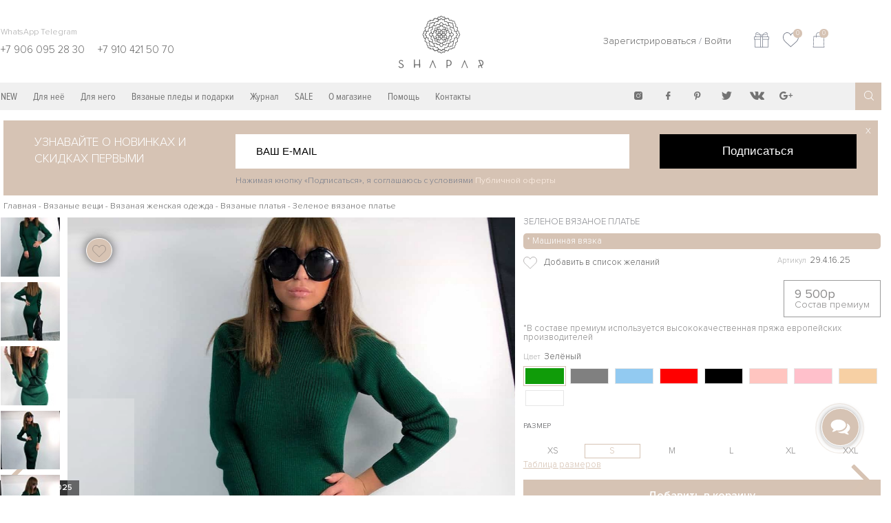

--- FILE ---
content_type: text/html; charset=UTF-8
request_url: https://shaparbrand.ru/product/zelenoe-vyazanoe-plate/
body_size: 20999
content:

<!DOCTYPE html>
<html lang="ru-RU">
<head>
	<meta charset="UTF-8">
	<meta http-equiv="X-UA-Compatible" content="IE=edge">
	<meta name="p:domain_verify" content="c7835aa47eef6b767909a337b53b6798"/>

	<meta name="viewport" content="width=device-width, initial-scale=1, shrink-to-fit=no, maximum-scale=1, user-scalable=0">

	<link rel="manifest" href="/manifest.json">
	<script src="/service-worker-register.js" async></script>

	<meta name="mobile-web-app-capable" content="yes">
	<meta name="application-name" content="ShaparBrand">
	<meta name="msapplication-starturl" content="/">
	<meta name="msapplication-TileColor" content="#ffffff">
	<meta name="msapplication-TileImage" content="/ms-icon-144x144.png">
	<meta name="theme-color" content="#ffffff"/>

	<!--<link rel="shortcut icon" href="/favicon/favicon.ico" type="image/x-icon"/>-->
	<link rel="icon" href="/favicon/favicon.ico" type="image/x-icon"/>
<!--	<link rel="icon" type="image/png" sizes="16x16" href="/favicon/favicon-16x16.png">-->
	<link rel="icon" type="image/png" sizes="32x32" href="/favicon/favicon-32x32.png">
<!--	<link rel="icon" type="image/png" sizes="96x96" href="/favicon/favicon-96x96.png">-->
	<link rel="icon" type="image/png" sizes="192x192" href="/favicon/favicon-192x192.png">

	<meta name="apple-mobile-web-app-capable" content="yes">
	<meta name="apple-mobile-web-app-title" content="ShaparBrand">

	<link rel="apple-touch-icon" href="/favicon/apple-icon.png">
	<link rel="apple-touch-icon" sizes="76x76" href="/favicon/favicon-76x76.png">
<!--	<link rel="apple-touch-icon" sizes="180x180" href="/favicon/favicon-180x180.png">-->
  <meta name="yandex-verification" content="c78392b477ee65a2" />

      <link rel="preload" href="https://shaparbrand.ru/wp-content/themes/test1/css/style.css" as="style" onload="this.rel='stylesheet'">
  <link rel="stylesheet" href="https://cdnjs.cloudflare.com/ajax/libs/tiny-slider/2.9.3/tiny-slider.css">
  <noscript>
        <link rel="stylesheet" href="https://shaparbrand.ru/wp-content/themes/test1/css/style.css">
    </noscript>
    <link rel="preload" href="https://shaparbrand.ru/wp-content/themes/test1/css/fonts.css" as="style"
          onload="this.rel='stylesheet'">
    <noscript>
        <link rel="stylesheet" href="https://shaparbrand.ru/wp-content/themes/test1/css/fonts.css">
    </noscript>
    <script>
        /*! loadCSS. [c]2017 Filament Group, Inc. MIT License */
        !function (a) {
            "use strict";
            var b = function (b, c, d) {
                function j(a) {
                    if (e.body) return a();
                    setTimeout(function () {
                        j(a)
                    })
                }

                function l() {
                    f.addEventListener && f.removeEventListener("load", l), f.media = d || "all"
                }

                var g, e = a.document, f = e.createElement("link");
                if (c) g = c; else {
                    var h = (e.body || e.getElementsByTagName("head")[0]).childNodes;
                    g = h[h.length - 1]
                }
                var i = e.styleSheets;
                f.rel = "stylesheet", f.href = b, f.media = "only x", j(function () {
                    g.parentNode.insertBefore(f, c ? g : g.nextSibling)
                });
                var k = function (a) {
                    for (var b = f.href, c = i.length; c--;) if (i[c].href === b) return a();
                    setTimeout(function () {
                        k(a)
                    })
                };
                return f.addEventListener && f.addEventListener("load", l), f.onloadcssdefined = k, k(l), f
            };
            "undefined" != typeof exports ? exports.loadCSS = b : a.loadCSS = b
        }("undefined" != typeof global ? global : this);
        /*! loadCSS rel=preload polyfill. [c]2017 Filament Group, Inc. MIT License */
        !function (a) {
            if (a.loadCSS) {
                var b = loadCSS.relpreload = {};
                if (b.support = function () {
                    try {
                        return a.document.createElement("link").relList.supports("preload")
                    } catch (a) {
                        return !1
                    }
                }, b.poly = function () {
                    for (var b = a.document.getElementsByTagName("link"), c = 0; c < b.length; c++) {
                        var d = b[c];
                        "preload" === d.rel && "style" === d.getAttribute("as") && (a.loadCSS(d.href, d, d.getAttribute("media")), d.rel = null)
                    }
                }, !b.support()) {
                    b.poly();
                    var c = a.setInterval(b.poly, 300);
                    a.addEventListener && a.addEventListener("load", function () {
                        b.poly(), a.clearInterval(c)
                    }), a.attachEvent && a.attachEvent("onload", function () {
                        a.clearInterval(c)
                    })
                }
            }
        }(this);
    </script>
  <!-- Yandex.Metrika counter -->
  <script type="text/javascript" >
    (function (d, w, c) {
      (w[c] = w[c] || []).push(function() {
        try {
          w.yaCounter47248683 = new Ya.Metrika({
            id:47248683,
            clickmap:true,
            trackLinks:true,
            accurateTrackBounce:true,
            webvisor:true
          });
        } catch(e) { }
      });

      var n = d.getElementsByTagName("script")[0],
          s = d.createElement("script"),
          f = function () { n.parentNode.insertBefore(s, n); };
      s.type = "text/javascript";
      s.async = true;
      s.src = "https://mc.yandex.ru/metrika/watch.js";

      if (w.opera == "[object Opera]") {
        d.addEventListener("DOMContentLoaded", f, false);
      } else { f(); }
    })(document, window, "yandex_metrika_callbacks");
  </script>
  <noscript><div><img src="https://mc.yandex.ru/watch/47248683" style="position:absolute; left:-9999px;" alt="" /></div></noscript>
  <!-- /Yandex.Metrika counter -->
    	<meta http-equiv="x-dns-prefetch-control" content="on"><title>Зеленое вязаное платье - купить в интернет-магазине одежды Shapar</title>
<meta name="description" content="Зеленое вязаное платье для девушек - купить из наличия с доставкой и примеркой в интернет-магазине одежды ручной работы shapar"><meta name="keywords" content="вязаное,зеленое,миди,трикотажное">
<!-- All In One SEO Pack 3.6.2[6284,6426] -->

<meta name="keywords"  content="вязаное,зеленое,миди,трикотажное" />

<link rel="canonical" href="https://shaparbrand.ru/product/zelenoe-vyazanoe-plate/" />
<meta property="og:type" content="product" />
<meta property="og:title" content="Зеленое вязаное платье - купить в интернет-магазине одежды Shapar" />
<meta property="og:description" content="Зеленое вязаное платье из новейшей коллекции от бренда Shapar гармонично вольется в Ваш гардероб верхней одежды. Классический фасон и глубокий изумрудный оттенок преподнесут Вас как искушенную модницу" />
<meta property="og:url" content="https://shaparbrand.ru/product/zelenoe-vyazanoe-plate/" />
<meta property="og:site_name" content="Вязаная одежда - вещи для женщин и мужчин| ShaparBrand.ru" />
<meta property="og:image" content="https://shaparbrand.ru/wp-content/uploads/2018/05/zelenoe-plate-1.jpg" />
<meta property="og:image:secure_url" content="https://shaparbrand.ru/wp-content/uploads/2018/05/zelenoe-plate-1.jpg" />
<meta name="twitter:card" content="summary_large_image" />
<meta name="twitter:title" content="Зеленое вязаное платье - купить в интернет-магазине одежды Shapar" />
<meta name="twitter:description" content="Зеленое вязаное платье из новейшей коллекции от бренда Shapar гармонично вольется в Ваш гардероб верхней одежды. Классический фасон и глубокий изумрудный оттенок преподнесут Вас как искушенную модницу" />
<meta name="twitter:image" content="https://shaparbrand.ru/wp-content/uploads/2018/05/zelenoe-plate-1.jpg" />
			<script type="text/javascript" >
				window.ga=window.ga||function(){(ga.q=ga.q||[]).push(arguments)};ga.l=+new Date;
				ga('create', 'UA-104324157-3', { 'cookieDomain': 'shaparbrand.ru' } );
				// Plugins
				ga('require', 'ec');
				ga('send', 'pageview');
			</script>
			<script async src="https://www.google-analytics.com/analytics.js"></script>
			<!-- All In One SEO Pack -->
<link rel='dns-prefetch' href='//vk.com' />
<link rel='dns-prefetch' href='//cdnjs.cloudflare.com' />
<link rel='dns-prefetch' href='//cdn.jsdelivr.net' />
<link rel='dns-prefetch' href='//yastatic.net' />
<link rel='dns-prefetch' href='//s.w.org' />
<link rel="alternate" type="application/rss+xml" title="Вязаная одежда - вещи для женщин и мужчин| Shapar &raquo; Лента комментариев к &laquo;Зеленое вязаное платье&raquo;" href="https://shaparbrand.ru/product/zelenoe-vyazanoe-plate/feed/" />
<style type="text/css">
img.wp-smiley,
img.emoji {
	display: inline !important;
	border: none !important;
	box-shadow: none !important;
	height: 1em !important;
	width: 1em !important;
	margin: 0 .07em !important;
	vertical-align: -0.1em !important;
	background: none !important;
	padding: 0 !important;
}
</style>
	<link rel='stylesheet' id='NeFeedback-css'  href='https://shaparbrand.ru/wp-content/plugins/NeFeedback/enqueue/style.css?ver=1.0' type='text/css' media='all' />
<link rel='stylesheet' id='if-menu-site-css-css'  href='https://shaparbrand.ru/wp-content/plugins/if-menu/assets/if-menu-site.css?ver=5.4.18' type='text/css' media='all' />
<link rel='stylesheet' id='fancybox-css'  href='//cdn.jsdelivr.net/gh/fancyapps/fancybox@3.5.7/dist/jquery.fancybox.min.css?ver=5.4.18' type='text/css' media='all' />
<link rel='https://api.w.org/' href='https://shaparbrand.ru/wp-json/' />
<link rel="EditURI" type="application/rsd+xml" title="RSD" href="https://shaparbrand.ru/xmlrpc.php?rsd" />
<link rel='prev' title='Короткий кардиган' href='https://shaparbrand.ru/product/korotkij-kardigan/' />
<link rel='next' title='Красный костюм с юбкой' href='https://shaparbrand.ru/product/krasnyj-kostyum-s-yubkoj/' />
<meta name="generator" content="WordPress 5.4.18" />
<link rel='shortlink' href='https://shaparbrand.ru/?p=5902' />
<link rel="alternate" type="application/json+oembed" href="https://shaparbrand.ru/wp-json/oembed/1.0/embed?url=https%3A%2F%2Fshaparbrand.ru%2Fproduct%2Fzelenoe-vyazanoe-plate%2F" />
<link rel="alternate" type="text/xml+oembed" href="https://shaparbrand.ru/wp-json/oembed/1.0/embed?url=https%3A%2F%2Fshaparbrand.ru%2Fproduct%2Fzelenoe-vyazanoe-plate%2F&#038;format=xml" />
</head>
<body class="product-template-default single single-product postid-5902 single-format-standard" onselectstart="return false">
		<header id="dheader" class="hidden-xs hidden-sm">
	<div class="container">
		<div class="flex flex-row flex-center">
			<div class="sm-flex-5">
				<div class="phone">
					<div>WhatsApp Telegram</div>
					<div>
						<span href="tel:+79060952830">+7 906 095 28 30</span>
						<span href="tel:+79104215070">+7 910 421 50 70</span>
					</div>
				</div>
			</div>
			<div class="sm-flex-2">
				<a href="https://shaparbrand.ru" class="logo"><img title="Логотип бренда Shapar" alt="На фотографии логотип бренда вязаной одежды Shapar" src="https://shaparbrand.ru/wp-content/themes/test1/img/logo1.svg"></a>			</div>
			<div class="sm-flex-3 user-info">
									<a href="https://shaparbrand.ru/wp-login.php?action=register&redirect_to=/product/zelenoe-vyazanoe-plate/">Зарегистрироваться</a> /
				<a href="https://shaparbrand.ru/wp-login.php?redirect_to=%2Fproduct%2Fzelenoe-vyazanoe-plate%2F">Войти</a>			</div>
			<div class="sm-flex-2">
				<div class="header-c">
                    <a href="/podarochnyj-sertifikat" class="go-to-cert" title="Подарочная карта">
                        <img src="https://shaparbrand.ru/wp-content/themes/test1/img/icons/Gift.svg" alt="Подарочная карта" class="go-to-cert__icon">
                    </a>
										<a href="/izbrannoe/" class="gotofavorite" title="Избранное">
                        <img src="https://shaparbrand.ru/wp-content/themes/test1/img/icons/Like.svg" alt="Избранное" class="go-to-cert__icon">
						<span class="amount">0</span>
					</a>

										<a href="/profile/cart/" class="gotocart">
                        <img src="https://shaparbrand.ru/wp-content/themes/test1/img/icons/Bag.svg" alt="Корзина" class="go-to-cert__icon">
						<span class="amount">0</span>
					</a>
				</div>
			</div>
		</div>
	</div>

	<div id="header-menu-wrap" class="header__menu-wrap">
		<div class="container">
			<div class="flex flex-row flex-center">
				<div class=" hidden-sm md-flex-7">
					<ul id="menu-osnovnoe-menyu" class="menu"><li id="menu-item-8817" class="menu-item menu-item-type-custom menu-item-object-custom menu-item-8817"><a href="https://shaparbrand.ru/novinki/">NEW</a></li>
<li id="menu-item-126" class="menu-item menu-item-type-taxonomy menu-item-object-product-category current-product-ancestor current-menu-parent current-product-parent menu-item-has-children menu-item-126"><a href="https://shaparbrand.ru/catalog/vyazanaya-zhenskaya-odezhda-ruchnoj-raboty/">Для неё</a>
<ul class="sub-menu">
	<li id="menu-item-127" class="menu-item menu-item-type-taxonomy menu-item-object-product-category menu-item-127"><a href="https://shaparbrand.ru/catalog/kardigany-zhenskie-vyazanye-ruchnoj-raboty/">Кардиганы женские вязаные</a></li>
	<li id="menu-item-128" class="menu-item menu-item-type-taxonomy menu-item-object-product-category menu-item-128"><a href="https://shaparbrand.ru/catalog/svitery-zhenskie-vyazanye-ruchnoj-raboty-dzhempera-pulovery/">Свитера женские вязаные</a></li>
	<li id="menu-item-133" class="menu-item menu-item-type-taxonomy menu-item-object-product-category current-product-ancestor current-menu-parent current-product-parent menu-item-133"><a href="https://shaparbrand.ru/catalog/platya-vyazanye-ruchnoj-raboty-yubki/">Платья женские вязаные</a></li>
	<li id="menu-item-130" class="menu-item menu-item-type-taxonomy menu-item-object-product-category menu-item-130"><a href="https://shaparbrand.ru/catalog/kostyumy-vyazanye-zhenskie-sportivnye-povsednevnye/">Костюмы женские вязаные</a></li>
	<li id="menu-item-134" class="menu-item menu-item-type-taxonomy menu-item-object-product-category menu-item-134"><a href="https://shaparbrand.ru/catalog/sumki-zhenskie-ehksklyuzivnye-ruchnoj-raboty/">Сумки женские вязаные</a></li>
	<li id="menu-item-131" class="menu-item menu-item-type-taxonomy menu-item-object-product-category menu-item-131"><a href="https://shaparbrand.ru/catalog/kupalniki-vyazanye-ruchnoj-raboty/">Купальники женские вязаные</a></li>
	<li id="menu-item-129" class="menu-item menu-item-type-taxonomy menu-item-object-product-category menu-item-129"><a href="https://shaparbrand.ru/catalog/zhilety-zhenskie-vyazanye-ruchnoj-raboty/">Жилеты женские вязаные</a></li>
	<li id="menu-item-132" class="menu-item menu-item-type-taxonomy menu-item-object-product-category menu-item-132"><a href="https://shaparbrand.ru/catalog/vyazanye-palto-i-shuby/">Пальто, пончо женские вязаные</a></li>
	<li id="menu-item-136" class="menu-item menu-item-type-taxonomy menu-item-object-product-category menu-item-136"><a href="https://shaparbrand.ru/catalog/shapki-vyazanye-zhenskie-ruchnoj-raboty/">Шапки женские вязаные</a></li>
	<li id="menu-item-137" class="menu-item menu-item-type-taxonomy menu-item-object-product-category menu-item-137"><a href="https://shaparbrand.ru/catalog/sharfy-zhenskie-vyazanye-ruchnoj-raboty-snudy/">Шарфы женские вязаные</a></li>
</ul>
</li>
<li id="menu-item-121" class="menu-item menu-item-type-taxonomy menu-item-object-product-category menu-item-has-children menu-item-121"><a href="https://shaparbrand.ru/catalog/muzhskaya-vyazanaya-odezhda-ruchnoj-raboty/">Для него</a>
<ul class="sub-menu">
	<li id="menu-item-122" class="menu-item menu-item-type-taxonomy menu-item-object-product-category menu-item-122"><a href="https://shaparbrand.ru/catalog/kardigany-muzhskie-vyazanye/">Кардиганы мужские вязаные</a></li>
	<li id="menu-item-124" class="menu-item menu-item-type-taxonomy menu-item-object-product-category menu-item-124"><a href="https://shaparbrand.ru/catalog/svitera-muzhskie-vyazanye-poluvery-dzhempera-vodolazki/">Свитера мужские вязаные</a></li>
	<li id="menu-item-125" class="menu-item menu-item-type-taxonomy menu-item-object-product-category menu-item-125"><a href="https://shaparbrand.ru/catalog/sharfy-muzhskie-vyazanye-snudy/">Шарфы мужские вязаные</a></li>
</ul>
</li>
<li id="menu-item-38644" class="menu-item menu-item-type-taxonomy menu-item-object-product-category menu-item-38644"><a href="https://shaparbrand.ru/catalog/vyazanye-pledy-i-podarki/">Вязаные пледы и подарки</a></li>
<li id="menu-item-8615" class="menu-item menu-item-type-custom menu-item-object-custom menu-item-8615"><a href="https://shaparbrand.ru/zhurnal-o-vyazanoj-mode/">Журнал</a></li>
<li id="menu-item-8819" class="menu-item menu-item-type-custom menu-item-object-custom menu-item-8819"><a href="https://shaparbrand.ru/rasprodazha/">SALE</a></li>
<li id="menu-item-249" class="menu-item menu-item-type-post_type menu-item-object-page current-product-parent menu-item-249"><a href="https://shaparbrand.ru/o-magazine-shaparbrand-ru/">О магазине</a></li>
<li id="menu-item-250" class="menu-item menu-item-type-custom menu-item-object-custom menu-item-has-children menu-item-250"><a href="#help">Помощь</a>
<ul class="sub-menu">
	<li id="menu-item-254" class="menu-item menu-item-type-post_type menu-item-object-page menu-item-254"><a href="https://shaparbrand.ru/dostavka-i-oplata/">Доставка и оплата</a></li>
	<li id="menu-item-9541" class="menu-item menu-item-type-post_type menu-item-object-page menu-item-9541"><a href="https://shaparbrand.ru/podarochnyj-sertifikat/">Подарочный сертификат</a></li>
	<li id="menu-item-5517" class="menu-item menu-item-type-post_type menu-item-object-page menu-item-5517"><a href="https://shaparbrand.ru/preimushchestva-pokupki-vyazanyh-veshchej-na-sajte-shaparbrand-ru/">Преимущества покупки вязаных вещей на сайте ShaparBrand.RU</a></li>
	<li id="menu-item-257" class="menu-item menu-item-type-post_type menu-item-object-page menu-item-257"><a href="https://shaparbrand.ru/kachestvo-tovarov/">Качество товаров</a></li>
	<li id="menu-item-8614" class="menu-item menu-item-type-post_type menu-item-object-page menu-item-8614"><a href="https://shaparbrand.ru/vozvraty-i-vozmeshchenie-sredstv/">Возвраты и возмещение средств</a></li>
	<li id="menu-item-258" class="menu-item menu-item-type-post_type menu-item-object-page menu-item-258"><a href="https://shaparbrand.ru/gid-po-razmeru-i-snyatiyu-merok/">Гид по размеру и снятию мерок</a></li>
	<li id="menu-item-259" class="menu-item menu-item-type-post_type menu-item-object-page menu-item-259"><a href="https://shaparbrand.ru/uhod-za-vyazanymi-veshchami/">Уход за вязаными вещами</a></li>
</ul>
</li>
<li id="menu-item-251" class="menu-item menu-item-type-post_type menu-item-object-page menu-item-251"><a href="https://shaparbrand.ru/kontakty/">Контакты</a></li>
</ul>				</div>
				<div class="sm-flex-12 md-flex-4 xs-flex-left">
					<div class="flex flex-row flex-nowrap search-limiter">
						<div class="sm-flex-4 md-flex-9 xs-flex-left">
							<ul class="menu social">
                                <li class="menu-item">
                                    <a
                                            class="fo fo-instagram"
                                            href="https://www.instagram.com/shapar_brand/"
                                            title="Мы в Instagram"
                                            target="_blank"
                                            rel = "noopener"
                                    ></a>
                                </li>
                                <li class="menu-item">
                                    <a
                                            class="fo fo-fb"
                                            href="https://www.facebook.com/SHAPAR.BRAND/"
                                            title="Мы в Facebook"
                                            target="_blank"
                                            rel = "noopener"
                                    ></a>
                                </li>
                                <li class="menu-item">
                                    <a
                                            class="fo fo-pinterest"
                                            href="https://ru.pinterest.com/ShaparBrand/"
                                            title="Мы в Pinterest"
                                            target="_blank"
                                            rel = "noopener"
                                    ></a>
                                </li>
                                <li class="menu-item">
                                    <a
                                            class="fo fo-twitter"
                                            href="https://twitter.com/ShaparBrand"
                                            title="Мы в Twitter"
                                            target="_blank"
                                            rel = "noopener"
                                    ></a>
                                </li>
								<li class="menu-item">
									<a
										class="fo fo-vk-1"
										href="https://vk.com/shaparbrand"
										title="Мы Вконтакте"
										target="_blank"
                                        rel = "noopener"
									></a>
								</li>
								<li class="menu-item">
									<a
										class="fo fo-google-plus"
										href="//plus.google.com/u/0/116360975118429640963?prsrc=3"
										style="text-decoration:none;"
										target="_top"
										rel="nofollow"
									></a>
								</li>

							</ul>
						</div>
						<div class="sm-flex-1">
							<form role="search" method="get" class="searchform" action="https://shaparbrand.ru/">
	<input name="search" type="search" placeholder="Поиск..." value="">
	<button type="submit"><i class="fa fa-search" aria-hidden="true"></i></button>
</form>						</div>
                        <div class="sm-flex-2 header-c menu__cart-fav">
                            <a href="/podarochnyj-sertifikat" class="go-to-cert" title="Подарочная карта">
                                <img data-src="https://shaparbrand.ru/wp-content/themes/test1/img/icons/Gift.svg" alt="Подарочная карта" class="go-to-cert__icon lazy">
                            </a>
                                                        <a href="/izbrannoe/" class="gotofavorite" title="Избранное">
                                <img data-src="https://shaparbrand.ru/wp-content/themes/test1/img/icons/Like.svg" alt="Избранное" class="go-to-cert__icon lazy">
                                <span class="amount">0</span>
                            </a>

                                                        <a href="/profile/cart/" class="gotocart">
                                <img data-src="https://shaparbrand.ru/wp-content/themes/test1/img/icons/Bag.svg" alt="Корзина" class="go-to-cert__icon lazy">
                                <span class="amount">0</span>
                            </a>
                        </div>
					</div>
				</div>
			</div>
		</div>
	</div>
</header>
	<header id="mheader" class="hidden-sm hidden-md hidden-lg">
        <a href="https://shaparbrand.ru" class="logo"><img title="Логотип бренда Shapar" alt="На фотографии логотип бренда вязаной одежды Shapar" src="https://shaparbrand.ru/wp-content/themes/test1/img/logo.svg"></a></header>
        <section id="mobile-navbar" class="mobile-navigation">
    <nav class="mobile-navigation__list">
        <div class="mobile-navigation__item">
            <a href="#" class="mobile-navigation__link " onclick="mobileMenuOpen();return false;">
                <svg class="mobile-navigation__icon menu-icon  menu__link-active menu-call__icon-active " xmlns="http://www.w3.org/2000/svg" width="31" height="27" viewBox="0 0 31 27">
                    <metadata>
                        <x:xmpmeta xmlns:x="adobe:ns:meta/" x:xmptk="Adobe XMP Core 5.6-c142 79.160924, 2017/07/13-01:06:39        ">
                            <rdf:RDF xmlns:rdf="http://www.w3.org/1999/02/22-rdf-syntax-ns#">
                                <rdf:Description rdf:about=""/>
                            </rdf:RDF>
                        </x:xmpmeta>
                    </metadata>
                    <defs>
                        <style>
                            .cls-1 {
                                opacity: 0.9;
                            }

                            .cls-3 {
                                fill: #fff;
                            }
                        </style>
                    </defs>
                    <g id="Иконка_меню" data-name="Иконка меню" class="cls-1">
                        <rect id="Прямоугольник_1" data-name="Прямоугольник 1" class="cls-3" x="6" y="9" width="19" height="1"/>
                        <rect id="Прямоугольник_1_копия" data-name="Прямоугольник 1 копия" class="cls-3" x="6" y="13" width="19" height="1"/>
                        <rect id="Прямоугольник_1_копия_2" data-name="Прямоугольник 1 копия 2" class="cls-3" x="6" y="17" width="19" height="1"/>
                    </g>
                </svg>
            </a>
        </div>
        <div class="mobile-navigation__item">
            <a href="/rasprodazha/" class="mobile-navigation__link  ">
                <svg class="mobile-navigation__icon" xmlns="http://www.w3.org/2000/svg" viewBox="0 0 490.61 490">
                    <defs>
                        <style>.a, .mobile-navigation__icon path {
                                fill: #999baa;
                            }</style>
                    </defs>
                    <title>percentage</title>
                    <path class="a" d="M0,475.57,475.52,0,490,14.47,14.43,490Z"/>
                    <path class="a" d="M106.92,212.6A106.3,106.3,0,1,0,.61,106.3,106.3,106.3,0,0,0,106.92,212.6Zm0-192.5a86.2,86.2,0,1,1-86.21,86.2A86.21,86.21,0,0,1,106.92,20.1Z"/>
                    <path class="a" d="M384.32,277.4A106.3,106.3,0,1,0,490.61,383.7,106.3,106.3,0,0,0,384.32,277.4Zm0,192.5a86.2,86.2,0,1,1,86.2-86.2A86.21,86.21,0,0,1,384.32,469.9Z"/>
                </svg>
            </a>
        </div>
        <!--<div class="mobile-navigation__item">
            <a href="/novinki/" class="mobile-navigation__link ">
                New
            </a>
        </div>-->
      <div class="mobile-navigation__item">
        <a href="//instagram.com/shapar_brand/" class="mobile-navigation__link fo fo-instagram" style="font-size: 2.75rem; line-height: 2rem; font-family: Fontello; color: #d6c3b4!important;">
<!--          <img src="--><!--/img/icons/instagram_logo.svg" alt="instagram">-->
        </a>
      </div>
        <div class="mobile-navigation__item">
            <a href="/izbrannoe/" class="gotofavorite mobile-navigation__link mobile-navigation__link-gotofavorite " title="Избранное">
                <i class="fo fo-heart" aria-hidden="true"></i>
                <span class="amount favorite-icon__amount">0</span>
            </a>
        </div>
        <div class="mobile-navigation__item">
            <a href="/profile/cart/" class="gotocart mobile-navigation__link mobile-navigation__link-gotocart ">
                <i class="fo fo-cart" aria-hidden="true"></i>
                <span class="amount cart-icon__amount ">0</span>
            </a>
        </div>
    </nav>
</section>
    
    <!--    <span style="color: red">'hello' . DB_HOST;</span>-->

    <div class="container ">
        <form action="" class="subscription-form">
            <input name="form_name" type="hidden" value="subscribe-form">
            <input name="form_action" type="hidden" value="submit">

            <div class="subscription-form__title">
                Узнавайте о новинках и скидках первыми
            </div>
            <input type="email" name="email" class="subscription-form__input-field" placeholder="ВАШ E-MAIL" required aria-label="email">
            <button type="submit" class="subscription-form__button-submit">
                Подписаться
            </button>
            <span class="subscription-form__button-close">X</span>
            <p class="subscription-form__policy">Нажимая кнопку «Подписаться», я соглашаюсь с условиями <a href="https://shaparbrand.ru/publichnaya-oferta/">Публичной оферты</a></p>
        </form>
    </div>

    <section class="p-template" itemscope itemtype="http://schema.org/Product">
                                <div class="postlist-control arrows">
                                    <a href="https://shaparbrand.ru/product/zheltoe-vyazanoe-plate/" class="prev arrow-product"><i class="fa fa-angle-left"></i></a>
                                                    <a href="https://shaparbrand.ru/product/vyazanoe-plate/" class="next arrow-product"><i class="fa fa-angle-right"></i></a>
                            </div>
            <div class="container1">
                    <div class="breadcrumbs">
        <a href="https://shaparbrand.ru">Главная</a>
                        
        
                    -
            <a
                href="https://shaparbrand.ru/catalog/vyazanye-veshchi/">Вязаные вещи</a>                    -
            <a
                href="https://shaparbrand.ru/catalog/vyazanaya-zhenskaya-odezhda-ruchnoj-raboty/">Вязаная женская одежда</a>                    -
            <a
                href="https://shaparbrand.ru/catalog/platya-vyazanye-ruchnoj-raboty-yubki/">Вязаные платья</a>        
        
        
                    - <span>Зеленое вязаное платье</span>
            </div>
                <div class="post-wrapper p-wrapper flex flex-row">
                                            <div class="md-flex-1 p-tns slider__thumbs">
                            	  <div
    href="https://shaparbrand.ru/wp-content/uploads/2018/05/zelenoe-plate-5.jpg"
    data-fancybox-trigger="gallery"
  class="attachment image "
  attachment_id="7799"
  >
	  <picture>
	      <source
		            sizes="
            (max-width: 1300px) 420px,
            (max-width: 1920px) 630px,
            (min-width: 1920px) 1600px,
            630px"
    >
    <img
            title="Зеленое вязаное платье"
		            alt="На фотографии зеленое вязаное платье от Shapar, бренда женской одежды ручной работы в интернет-магазине связанных спицами вещей."
	  	  width="80" height="80"
	  data-src="https://shaparbrand.ru/wp-content/uploads/2018/05/zelenoe-plate-5-80x80.jpg"
	  class="lazy"	  loading= "lazy"	      sizes="(max-width: 320px) 280px,
            (max-width: 480px) 440px,
            800px"
    >
  </picture>

  <!--		picture.-->
  <a class="attachment__icon_zoom" href="https://shaparbrand.ru/wp-content/uploads/2018/05/zelenoe-plate-5.jpg"
     target="_blank"></a>

	  </div>
	  <div
    href="https://shaparbrand.ru/wp-content/uploads/2018/05/zelenoe-plate-4.jpg"
    data-fancybox-trigger="gallery"
  class="attachment image "
  attachment_id="7798"
  >
	  <picture>
	      <source
		            sizes="
            (max-width: 1300px) 420px,
            (max-width: 1920px) 630px,
            (min-width: 1920px) 1600px,
            630px"
    >
    <img
            title="Зеленое вязаное платье"
		            alt="На второй фотографии зеленое вязаное платье со спины от Shapar, бренда женской одежды ручной работы в интернет-магазине связанных спицами вещей."
	  	  width="80" height="80"
	  data-src="https://shaparbrand.ru/wp-content/uploads/2018/05/zelenoe-plate-4-80x80.jpg"
	  class="lazy"	  loading= "lazy"	      sizes="(max-width: 320px) 280px,
            (max-width: 480px) 440px,
            800px"
    >
  </picture>

  <!--		picture.-->
  <a class="attachment__icon_zoom" href="https://shaparbrand.ru/wp-content/uploads/2018/05/zelenoe-plate-4.jpg"
     target="_blank"></a>

	  </div>
	  <div
    href="https://shaparbrand.ru/wp-content/uploads/2018/05/zelenoe-plate-2.jpg"
    data-fancybox-trigger="gallery"
  class="attachment image "
  attachment_id="7796"
  >
	  <picture>
	      <source
		            sizes="
            (max-width: 1300px) 420px,
            (max-width: 1920px) 630px,
            (min-width: 1920px) 1600px,
            630px"
    >
    <img
            title="Зеленое вязаное платье"
		            alt="На третьей фотографии зеленое вязаное платье в длине миди от Shapar, бренда женской одежды ручной работы в интернет-магазине связанных спицами вещей."
	  	  width="80" height="80"
	  data-src="https://shaparbrand.ru/wp-content/uploads/2018/05/zelenoe-plate-2-80x80.jpg"
	  class="lazy"	  loading= "lazy"	      sizes="(max-width: 320px) 280px,
            (max-width: 480px) 440px,
            800px"
    >
  </picture>

  <!--		picture.-->
  <a class="attachment__icon_zoom" href="https://shaparbrand.ru/wp-content/uploads/2018/05/zelenoe-plate-2.jpg"
     target="_blank"></a>

	  </div>
	  <div
    href="https://shaparbrand.ru/wp-content/uploads/2018/05/zelenoe-plate-3.jpg"
    data-fancybox-trigger="gallery"
  class="attachment image "
  attachment_id="7797"
  >
	  <picture>
	      <source
		            sizes="
            (max-width: 1300px) 420px,
            (max-width: 1920px) 630px,
            (min-width: 1920px) 1600px,
            630px"
    >
    <img
            title="Зеленое вязаное платье"
		            alt="На четвертой фотографии модное зеленое вязаное платье для девушек и женщин от Shapar, бренда одежды ручной работы в интернет-магазине связанных спицами вещей."
	  	  width="80" height="80"
	  data-src="https://shaparbrand.ru/wp-content/uploads/2018/05/zelenoe-plate-3-80x80.jpg"
	  class="lazy"	  loading= "lazy"	      sizes="(max-width: 320px) 280px,
            (max-width: 480px) 440px,
            800px"
    >
  </picture>

  <!--		picture.-->
  <a class="attachment__icon_zoom" href="https://shaparbrand.ru/wp-content/uploads/2018/05/zelenoe-plate-3.jpg"
     target="_blank"></a>

	  </div>
	  <div
    href="https://shaparbrand.ru/wp-content/uploads/2018/05/zelenoe-plate-1.jpg"
    data-fancybox-trigger="gallery"
  class="attachment image "
  attachment_id="7795"
  >
	  <picture>
	      <source
		            sizes="
            (max-width: 1300px) 420px,
            (max-width: 1920px) 630px,
            (min-width: 1920px) 1600px,
            630px"
    >
    <img
            title="Зеленое вязаное платье"
		            alt="На пятой фотографии красивое зеленое вязаное платье с длинными рукавами от Shapar, бренда женской одежды ручной работы в интернет-магазине связанных спицами вещей."
	  	  width="80" height="80"
	  data-src="https://shaparbrand.ru/wp-content/uploads/2018/05/zelenoe-plate-1-80x80.jpg"
	  class="lazy"	  loading= "lazy"	      sizes="(max-width: 320px) 280px,
            (max-width: 480px) 440px,
            800px"
    >
  </picture>

  <!--		picture.-->
  <a class="attachment__icon_zoom" href="https://shaparbrand.ru/wp-content/uploads/2018/05/zelenoe-plate-1.jpg"
     target="_blank"></a>

	  </div>
                        </div>
                    
                                            <div class="md-flex-6" style="overflow: hidden">
                            <div class="p-atts">
	      <div class="p-atts__watermark">
        <img src="https://shaparbrand.ru/wp-content/themes/test1/img/qrcode.png" alt="" class="p-atts__watermark-image_qr">
        <img src="https://shaparbrand.ru/wp-content/themes/test1/img/follow-instagram.png" alt="" class="p-atts__watermark-image_ig">
      </div>
	  <div class="slider-wrapper">
    <div class="slider__button slider__button_prev">
      <svg width="32" height="32" viewBox="0 0 16 16" fill="none" xmlns="http://www.w3.org/2000/svg">
        <path d="M0.292893 7.29289C-0.0976314 7.68342 -0.0976315 8.31658 0.292892 8.70711L6.65685 15.0711C7.04738 15.4616 7.68054 15.4616 8.07107 15.0711C8.46159 14.6805 8.46159 14.0474 8.07107 13.6569L2.41421 8L8.07107 2.34315C8.46159 1.95262 8.46159 1.31946 8.07107 0.928931C7.68054 0.538407 7.04738 0.538407 6.65685 0.928931L0.292893 7.29289ZM16 7L0.999999 7L0.999999 9L16 9L16 7Z"
              fill="white"/>
      </svg>
    </div>
    <div id="pattsslider" class="p-atts__slider">
			  <div
    href="https://shaparbrand.ru/wp-content/uploads/2018/05/zelenoe-plate-5.jpg"
    data-fancybox-trigger="gallery"
  class="attachment image "
  attachment_id="7799"
  >
	  <picture>
	      <source
		            sizes="
            (max-width: 1300px) 420px,
            (max-width: 1920px) 630px,
            (min-width: 1920px) 1600px,
            630px"
    >
    <img
            title="Зеленое вязаное платье"
		            alt="На фотографии зеленое вязаное платье от Shapar, бренда женской одежды ручной работы в интернет-магазине связанных спицами вещей."
	  	  width="1200" height="1600"
	  src="https://shaparbrand.ru/wp-content/uploads/2018/05/zelenoe-plate-5-1200x1600.jpg"
	  	  loading= "lazy"	      sizes="(max-width: 320px) 280px,
            (max-width: 480px) 440px,
            800px"
    >
  </picture>

  <!--		picture.-->
  <a class="attachment__icon_zoom" href="https://shaparbrand.ru/wp-content/uploads/2018/05/zelenoe-plate-5.jpg"
     target="_blank"></a>

	  </div>
	  <div
    href="https://shaparbrand.ru/wp-content/uploads/2018/05/zelenoe-plate-4.jpg"
    data-fancybox-trigger="gallery"
  class="attachment image "
  attachment_id="7798"
  >
	  <picture>
	      <source
		            sizes="
            (max-width: 1300px) 420px,
            (max-width: 1920px) 630px,
            (min-width: 1920px) 1600px,
            630px"
    >
    <img
            title="Зеленое вязаное платье"
		            alt="На второй фотографии зеленое вязаное платье со спины от Shapar, бренда женской одежды ручной работы в интернет-магазине связанных спицами вещей."
	  	  
	  src="https://shaparbrand.ru/wp-content/uploads/2018/05/zelenoe-plate-4.jpg"
	  	  loading= "lazy"	      sizes="(max-width: 320px) 280px,
            (max-width: 480px) 440px,
            800px"
    >
  </picture>

  <!--		picture.-->
  <a class="attachment__icon_zoom" href="https://shaparbrand.ru/wp-content/uploads/2018/05/zelenoe-plate-4.jpg"
     target="_blank"></a>

	  </div>
	  <div
    href="https://shaparbrand.ru/wp-content/uploads/2018/05/zelenoe-plate-2.jpg"
    data-fancybox-trigger="gallery"
  class="attachment image "
  attachment_id="7796"
  >
	  <picture>
	      <source
		            sizes="
            (max-width: 1300px) 420px,
            (max-width: 1920px) 630px,
            (min-width: 1920px) 1600px,
            630px"
    >
    <img
            title="Зеленое вязаное платье"
		            alt="На третьей фотографии зеленое вязаное платье в длине миди от Shapar, бренда женской одежды ручной работы в интернет-магазине связанных спицами вещей."
	  	  
	  src="https://shaparbrand.ru/wp-content/uploads/2018/05/zelenoe-plate-2.jpg"
	  	  loading= "lazy"	      sizes="(max-width: 320px) 280px,
            (max-width: 480px) 440px,
            800px"
    >
  </picture>

  <!--		picture.-->
  <a class="attachment__icon_zoom" href="https://shaparbrand.ru/wp-content/uploads/2018/05/zelenoe-plate-2.jpg"
     target="_blank"></a>

	  </div>
	  <div
    href="https://shaparbrand.ru/wp-content/uploads/2018/05/zelenoe-plate-3.jpg"
    data-fancybox-trigger="gallery"
  class="attachment image "
  attachment_id="7797"
  >
	  <picture>
	      <source
		            sizes="
            (max-width: 1300px) 420px,
            (max-width: 1920px) 630px,
            (min-width: 1920px) 1600px,
            630px"
    >
    <img
            title="Зеленое вязаное платье"
		            alt="На четвертой фотографии модное зеленое вязаное платье для девушек и женщин от Shapar, бренда одежды ручной работы в интернет-магазине связанных спицами вещей."
	  	  
	  src="https://shaparbrand.ru/wp-content/uploads/2018/05/zelenoe-plate-3.jpg"
	  	  loading= "lazy"	      sizes="(max-width: 320px) 280px,
            (max-width: 480px) 440px,
            800px"
    >
  </picture>

  <!--		picture.-->
  <a class="attachment__icon_zoom" href="https://shaparbrand.ru/wp-content/uploads/2018/05/zelenoe-plate-3.jpg"
     target="_blank"></a>

	  </div>
	  <div
    href="https://shaparbrand.ru/wp-content/uploads/2018/05/zelenoe-plate-1.jpg"
    data-fancybox-trigger="gallery"
  class="attachment image "
  attachment_id="7795"
  >
	  <picture>
	      <source
		            sizes="
            (max-width: 1300px) 420px,
            (max-width: 1920px) 630px,
            (min-width: 1920px) 1600px,
            630px"
    >
    <img
            title="Зеленое вязаное платье"
		            alt="На пятой фотографии красивое зеленое вязаное платье с длинными рукавами от Shapar, бренда женской одежды ручной работы в интернет-магазине связанных спицами вещей."
	  	  
	  src="https://shaparbrand.ru/wp-content/uploads/2018/05/zelenoe-plate-1.jpg"
	  	  loading= "lazy"	      sizes="(max-width: 320px) 280px,
            (max-width: 480px) 440px,
            800px"
    >
  </picture>

  <!--		picture.-->
  <a class="attachment__icon_zoom" href="https://shaparbrand.ru/wp-content/uploads/2018/05/zelenoe-plate-1.jpg"
     target="_blank"></a>

	  </div>
    </div>
    <div class="slider__button slider__button_next">
      <svg width="32" height="32" viewBox="0 0 16 16" fill="none" xmlns="http://www.w3.org/2000/svg">
        <path d="M15.7071 8.70711C16.0976 8.31658 16.0976 7.68342 15.7071 7.29289L9.34315 0.928932C8.95262 0.538408 8.31946 0.538408 7.92893 0.928932C7.53841 1.31946 7.53841 1.95262 7.92893 2.34315L13.5858 8L7.92893 13.6569C7.53841 14.0474 7.53841 14.6805 7.92893 15.0711C8.31946 15.4616 8.95262 15.4616 9.34315 15.0711L15.7071 8.70711ZM0 9H15V7H0V9Z"
              fill="white"/>
      </svg>
    </div>
  </div>
  <div class="post-control">
	</div>  <div class="p-favorite-1">
	<a href="" title="Добавить в избранное" class="addtofavoritebtn liked" post_id="5902">
		<span class="subscr"></span>
		<span class="count">114</span>
	</a></div>
  </div>
                        </div>
                    
                    <div class="md-flex-5 p-info">
                        <div class="p-title">
                            <h1 itemprop="name">Зеленое вязаное платье</h1><br>
                            <span class="p-note"
                                    style="">
                                * Машинная вязка</span>                                                    </div>
                        <div class="flex">

                            <div class="xs-flex-7 p-favorite">
	<a href="" title="Добавить в избранное" class="addtofavoritebtn liked" post_id="5902">
		<span class="subscr"></span>
		<span class="count">114</span>
	</a></div>
                                                            <div class="xs-flex-4 p-sku">Артикул<span>29.4.16.25</span></div>
                                                    </div>

                        <div id="composition-list" class="p-composition-list" style="flex-direction: row-reverse; display: flex; flex-wrap: wrap;">
	<label class="comp-w selected ">
		<div class="price price1">9 500р</div>
		<div class="price price1d">0р</div>
		<div class="comp-title">Состав премиум</div>
		<div class="comp-descr-tmp"></div>
        <input type="radio" name="item_composition" value="premium" class="composition__input-radio" checked>
	</label>

		<label class="comp-w" style="display: none">
		<div class="price">35 000р</div>
		<div class="comp-title">Состав премиум +</div>
		<div class="comp-descr-tmp"></div>
        <input type="radio" name="item_composition" class="composition__input-radio" value="premium_plus">
	</label>
	
	<div class="comp-descr-premium">*В составе премиум используется высококачественная пряжа европейских производителей</div>
	<div class="comp-descr-plus" style="display: none">*В составе премиум + используется пряжа люксовых европейских брендов: Cariaggi, Loro Piana, Spoerry, Missoni</div>
</div>

                        
<div class="p-color-list">
	<div class="color-title">
				Цвет<span>Зелёный</span>
			</div>
	<div class="colors">
					<span				href="https://shaparbrand.ru/product/zelenoe-vyazanoe-plate/"
				class="color current "
				title="Зелёный"
			>
				<div class="color-w" style="background:#109c09;"></div>
				<div class="color-title-tmp">Зелёный</div>
			</span>
					<a				href="https://shaparbrand.ru/product/plate-lapsha-seroe/"
				class="color  "
				title="Серый"
			>
				<div class="color-w" style="background:#808080;"></div>
				<div class="color-title-tmp">Серый</div>
			</a>
					<a				href="https://shaparbrand.ru/product/nezhno-goluboe-plate/"
				class="color  "
				title="Голубой"
			>
				<div class="color-w" style="background:#92caf1;"></div>
				<div class="color-title-tmp">Голубой</div>
			</a>
					<a				href="https://shaparbrand.ru/product/krasnoe-plate-futlyar/"
				class="color  "
				title="Красный"
			>
				<div class="color-w" style="background: #ff0000;"></div>
				<div class="color-title-tmp">Красный</div>
			</a>
					<a				href="https://shaparbrand.ru/product/chernoe-vyazanoe-plate/"
				class="color  "
				title="Черный"
			>
				<div class="color-w" style="background: #000000;"></div>
				<div class="color-title-tmp">Черный</div>
			</a>
					<a				href="https://shaparbrand.ru/product/pudrovoe-vyazanoe-plate/"
				class="color  "
				title="Пудровый"
			>
				<div class="color-w" style="background:#ffc5c0;"></div>
				<div class="color-title-tmp">Пудровый</div>
			</a>
					<a				href="https://shaparbrand.ru/product/rozovoe-trikotazhnoe-plate/"
				class="color  "
				title="Розовый"
			>
				<div class="color-w" style="background:#ffc0cb;"></div>
				<div class="color-title-tmp">Розовый</div>
			</a>
					<a				href="https://shaparbrand.ru/product/delovoe-plate-dlya-ofisa/"
				class="color  "
				title="Бежевый"
			>
				<div class="color-w" style="background:#f7d0a4;"></div>
				<div class="color-title-tmp">Бежевый</div>
			</a>
					<a				href="https://shaparbrand.ru/product/beloe-trikotazhnoe-plate/"
				class="color  "
				title="Белый"
			>
				<div class="color-w" style="background:#ffffff;"></div>
				<div class="color-title-tmp">Белый</div>
			</a>
			</div>
</div>
						            <div class="p-size-list">
	<h5>Размер</h5>
	<div class="sizes">
				<label class="size">
			<input name="size" type="radio" value="XS" >
			<div>XS</div>
		</label>
				<label class="size">
			<input name="size" type="radio" value="S" checked>
			<div>S</div>
		</label>
				<label class="size">
			<input name="size" type="radio" value="M" >
			<div>M</div>
		</label>
				<label class="size">
			<input name="size" type="radio" value="L" >
			<div>L</div>
		</label>
				<label class="size">
			<input name="size" type="radio" value="XL" >
			<div>XL</div>
		</label>
				<label class="size">
			<input name="size" type="radio" value="XXL" >
			<div>XXL</div>
		</label>
			</div>
	<a href="" class="show-size-table">Таблица размеров</a>
</div>
                                                    <div class="p-cart">
<form method="post" action="">
    <input name="action" value="cart_update" type="hidden">
    <input name="operation" value="add_item" type="hidden">
    <input name="item_id" value="5902" type="hidden">
    <input name="lifetime" value="2025-12-30" type="hidden">
    <input
            name="item_amount"
            value="1"
            type="number"
            min="1"
    >
    <!--    <input-->
    <!--            name="item_size"-->
    <!--            value="--><!--"-->
    <!--            type="text"-->
    <!--    >-->
            <button id="add-to-cart-button" name="operation" class="cart-insert" value="add_item">Добавить в корзину<i class="fa fa-shopping-cart"
                                                                                           aria-hidden="true"></i>
        </button>
    </form></div>
                        
                        <a
	href="/odezhda-na-zakaz-po-foto-ili-ehskizu/"
	class="p-byphoto _nefeedback hidden-xs"
	form_name="photo-order"
	data-category="12"
  rel="nofollow"
>Заказать по своему фото или эскизу</a>
<a
    href="/odezhda-na-zakaz-po-foto-ili-ehskizu/"
    class="p-byphoto hidden-md hidden-lg"
    form_name="photo-order"
    data-category="12"
>Заказать по своему фото или эскизу</a>                        <a href="/profile/cart/"
                           class="_nefeedback quick-buy__link quick-buy__link-single cart-insert"
                           form_name="quick-buy" data-product_id="5902" title="Покупка в 1 клик"
                        >
                            Заказать в 1 клик
                        </a>

                                                        <article class="article-collapsed"><p><strong>Зеленое вязаное платье из новейшей коллекции от бренда Shapar гармонично вольется в Ваш гардероб верхней одежды.</strong> Классический фасон и глубокий изумрудный оттенок преподнесут Вас как искушенную модницу, познавшую красоту в простоте. В каталоге женских платьев уверенно занимает достойное место. Плавно повторяет контуры фигуры, подчеркивая ее женственность и грацию. Исполнено из итальянских ниток премиального качества, поэтому смотрится так изысканно и дорого.</p>
<h2>Как и с чем носить зеленое вязаное платье</h2>
<p>Его смело можно надеть в офис и сочетать с пиджаком и ботильонами на высоком каблуке. Подойдет оно и для повседневной носки. В таком случае можно подобрать более удобную обувь, объемный шарфик и вязаный берет. Ну, а если надеть оригинальные бусы и сделать красивую укладку, то вполне можно создать и вечерний образ. Платье подойдет стройным девушкам, поскольку облегает, при этом дизайн прощает небольшие &#171;недоработки&#187; в фигуре.</p>
<p><em>Интернет-магазин модной вязаной одежды бренда Shapar предлагает купить зеленое вязаное платье по доступной цене с доставкой курьером по указанному адресу в подходящее для Вас время.</em></p>
<h2>Особенности</h2>
<ul>
<li>Машинная вязка и использование качественной пряжи зеленого оттенка делает практичным и комфортным это изделие.</li>
<li>Сдержанный дизайн универсален и подходит для разных случаев, платье хорошо сочетается со многими вещами.</li>
<li>Длина – миди, закрытый верх, круглая горловина понравятся серьезным деловым женщинам.</li>
</ul>
<p>Данная модель может быть исполнена в любом цвете. Выбор вида пряжи также за Вами.</p>
</article>
                            <ul class="p-tabs collapsing-tabs">
                                <li>
                                    <div class="t-title">Характеристики</div>
                                    <div class="t-content">
                                        <div class="p-attributes">
	<div class="attr color">
		<span>Цвет:</span>
		<i>
			Цвет изделия можно подобрать индивидуально в соответствии с Вашими пожеланиями
					</i>
	</div>
	
			<div class="attr size">
			<span>Размер:</span>
			<i>Исполним в большом размере для полных женщин на заказ</i>
		</div>
			<div class="attr season">
			<span>Сезон:</span>
			<i>Зима, Весна, Лето, Осень</i>
		</div>
			<div class="attr appointment">
			<span>Назначение:</span>
			<i>Повседневное, Вечернее, Офисное</i>
		</div>
			<div class="attr throat_neckline">
			<span>Вырез горловины:</span>
			<i>Округлый</i>
		</div>
			<div class="attr skirt_length">
			<span>Длина юбки:</span>
			<i>Миди</i>
		</div>
			<div class="attr sleeve_length">
			<span>Рукава:</span>
			<i>Длинные</i>
		</div>
			<div class="attr drawing">
			<span>Рисунок:</span>
			<i>Однотонный</i>
		</div>
			<div class="attr design_features">
			<span>Конструктивные особенности:</span>
			<i>Без разреза - возможно исполнение с ним, С закрытой спиной</i>
		</div>
			<div class="attr country">
			<span>Страна изготовления:</span>
			<i>Россия</i>
		</div>
	</div>
                                    </div>
                                </li>
                                <li>
                                    <div class="t-title">Состав</div>
                                    <div class="t-content">
                                        <i>Мериносовая шерсть, Вискоза</i>
<p>*Состав товара можно изменить по Вашему запросу. В отдельных случаях это может привести к изменению внешнего вида -
    уточняйте у консультанта</p>                                    </div>
                                </li>
								                                  <li>
                                    <div class="t-title">Параметры девушки на фото</div>
                                    <div class="t-content">
																				Рост 170 см. Объемы - грудь 92 см, талия 63 см, бедра 102 см. На модели размер M.                                    </div>
                                  </li>
								                                <li>
                                    <div class="t-title">Уход за изделием</div>
                                    <div class="t-content">
                                        За вязаным платьем необходим бережный уход, ручная стирка в теплой воде (температура воды около 30 градусов), горизонтальная сушка.                                    </div>
                                </li>
                                                                    <li>
                                        <div class="t-title">Отзывы и коментарии</div>
                                        <div class="t-content">
                                            <div class="p-comments">
	            <ul class="p-commentlist" post_id="5902"></ul>
        	
	<form action="" method="post" class="p-addcomment">
		<input name="comment_post_ID" type="hidden" value="5902">
		<input name="comment_parent" type="hidden" value="">

				<input name="comment_author" type="text" required value="" placeholder="Имя">
		<input name="comment_author_email" type="email" value="" placeholder="E-mail">
		
		<textarea name="comment_content" required placeholder="Написать комментарий"></textarea>
		<button name="action" value="send_comment">Отправить</button>
        <p class="a-center">Нажимая кнопку «Отправить», я соглашаюсь с условиями <a href="https://shaparbrand.ru/publichnaya-oferta/">Публичной оферты</a></p>
		<p class="a-center" style="margin:5px 0 0;">Ваш комментарий будет виден пользователям<br>только после проверки модератором</p>
	</form>
</div>                                        </div>
                                    </li>
                                                                <li>
                                    <div class="t-title">Помощь</div>
                                    <div class="t-content help__links">
                                        <a href="/dostavka-i-oplata/" class="help__link">Доставка и оплата</a>
                                        <a href="/vozvraty-i-vozmeshchenie-sredstv/" class="help__link">Возврат</a>
                                        <a href="/gid-po-razmeru-i-snyatiyu-merok/" class="help__link">Гид по
                                            размерам</a>
                                    </div>
                                </li>
                                <li>
                                    <div class="t-title">Поделиться в социальных сетях</div>
                                    <div class="t-content">
                                        <div class="post-share yandex_share"
                                             url="https://shaparbrand.ru/product/zelenoe-vyazanoe-plate/"
                                             title="Зеленое вязаное платье"
                                             description=""
                                             image=""
                                        ></div>
                                    </div>
                                </li>
                            </ul>
                                            </div>

                    <div id="top-wrapper" class="top-wrapper"></div>
                    <div id="top-views-wrapper" class="top-wrapper">

                    </div>
                    <div id="top-likes-wrapper" class="top-wrapper">

                    </div>

                    <div class="p-interesting"></div>
                    <div id="custom-related_products" class="top-wrapper">
                        <div></div>                    </div>
                </div>

            </div>
                <div class="photos__slider-fscreen photos__slider-fscreen_qrcode">
				  <div
    href="https://shaparbrand.ru/wp-content/uploads/2018/05/zelenoe-plate-5.jpg"
    data-fancybox-trigger="gallery"
  class="attachment image "
  attachment_id="7799"
  >
	  <picture>
	      <source
		            sizes="
            (max-width: 1300px) 420px,
            (max-width: 1920px) 630px,
            (min-width: 1920px) 1600px,
            630px"
    >
    <img
            title="Зеленое вязаное платье"
			  width="1200" height="1600"
	  data-src="https://shaparbrand.ru/wp-content/uploads/2018/05/zelenoe-plate-5-1200x1600.jpg"
	  class="lazy"	  loading= "lazy"	      sizes="(max-width: 320px) 280px,
            (max-width: 480px) 440px,
            800px"
    >
  </picture>

  <!--		picture.-->
  <a class="attachment__icon_zoom" href="https://shaparbrand.ru/wp-content/uploads/2018/05/zelenoe-plate-5.jpg"
     target="_blank"></a>

	  </div>
	  <div
    href="https://shaparbrand.ru/wp-content/uploads/2018/05/zelenoe-plate-4.jpg"
    data-fancybox-trigger="gallery"
  class="attachment image "
  attachment_id="7798"
  >
	  <picture>
	      <source
		            sizes="
            (max-width: 1300px) 420px,
            (max-width: 1920px) 630px,
            (min-width: 1920px) 1600px,
            630px"
    >
    <img
            title="Зеленое вязаное платье"
			  
	  data-src="https://shaparbrand.ru/wp-content/uploads/2018/05/zelenoe-plate-4.jpg"
	  class="lazy"	  loading= "lazy"	      sizes="(max-width: 320px) 280px,
            (max-width: 480px) 440px,
            800px"
    >
  </picture>

  <!--		picture.-->
  <a class="attachment__icon_zoom" href="https://shaparbrand.ru/wp-content/uploads/2018/05/zelenoe-plate-4.jpg"
     target="_blank"></a>

	  </div>
	  <div
    href="https://shaparbrand.ru/wp-content/uploads/2018/05/zelenoe-plate-2.jpg"
    data-fancybox-trigger="gallery"
  class="attachment image "
  attachment_id="7796"
  >
	  <picture>
	      <source
		            sizes="
            (max-width: 1300px) 420px,
            (max-width: 1920px) 630px,
            (min-width: 1920px) 1600px,
            630px"
    >
    <img
            title="Зеленое вязаное платье"
			  
	  data-src="https://shaparbrand.ru/wp-content/uploads/2018/05/zelenoe-plate-2.jpg"
	  class="lazy"	  loading= "lazy"	      sizes="(max-width: 320px) 280px,
            (max-width: 480px) 440px,
            800px"
    >
  </picture>

  <!--		picture.-->
  <a class="attachment__icon_zoom" href="https://shaparbrand.ru/wp-content/uploads/2018/05/zelenoe-plate-2.jpg"
     target="_blank"></a>

	  </div>
	  <div
    href="https://shaparbrand.ru/wp-content/uploads/2018/05/zelenoe-plate-3.jpg"
    data-fancybox-trigger="gallery"
  class="attachment image "
  attachment_id="7797"
  >
	  <picture>
	      <source
		            sizes="
            (max-width: 1300px) 420px,
            (max-width: 1920px) 630px,
            (min-width: 1920px) 1600px,
            630px"
    >
    <img
            title="Зеленое вязаное платье"
			  
	  data-src="https://shaparbrand.ru/wp-content/uploads/2018/05/zelenoe-plate-3.jpg"
	  class="lazy"	  loading= "lazy"	      sizes="(max-width: 320px) 280px,
            (max-width: 480px) 440px,
            800px"
    >
  </picture>

  <!--		picture.-->
  <a class="attachment__icon_zoom" href="https://shaparbrand.ru/wp-content/uploads/2018/05/zelenoe-plate-3.jpg"
     target="_blank"></a>

	  </div>
	  <div
    href="https://shaparbrand.ru/wp-content/uploads/2018/05/zelenoe-plate-1.jpg"
    data-fancybox-trigger="gallery"
  class="attachment image "
  attachment_id="7795"
  >
	  <picture>
	      <source
		            sizes="
            (max-width: 1300px) 420px,
            (max-width: 1920px) 630px,
            (min-width: 1920px) 1600px,
            630px"
    >
    <img
            title="Зеленое вязаное платье"
			  
	  data-src="https://shaparbrand.ru/wp-content/uploads/2018/05/zelenoe-plate-1.jpg"
	  class="lazy"	  loading= "lazy"	      sizes="(max-width: 320px) 280px,
            (max-width: 480px) 440px,
            800px"
    >
  </picture>

  <!--		picture.-->
  <a class="attachment__icon_zoom" href="https://shaparbrand.ru/wp-content/uploads/2018/05/zelenoe-plate-1.jpg"
     target="_blank"></a>

	  </div>
        </div>


        <div style="display: none" >
<!--    <span itemprop="name">--><!--</span>-->
        <img itemprop="image" src="https://shaparbrand.ru/wp-content/uploads/2018/05/zelenoe-plate-5-80x80.jpg"/>

    
    <!--<div itemprop="aggregateRating" itemscope itemtype="http://schema.org/AggregateRating">
        Рейтинг <span itemprop="ratingValue">4</span>/5
        основан на <span itemprop="reviewCount">11</span> оценках
    </div>-->
    <span itemprop="url">https://shaparbrand.ru/product/zelenoe-vyazanoe-plate/</span>
<!--    <span itemprop="sku">--><!--</span>-->

    <div itemprop="offers" itemscope itemtype="http://schema.org/Offer">
        <span itemprop="priceCurrency" content="RUB">руб.</span>
        <span itemprop="price"
              content="9500.00">9500.00</span>
        <link itemprop="availability" href="http://schema.org/InStock"/>
        В наличии
    </div>

    <span itemprop="description">
        <p><strong>Зеленое вязаное платье из новейшей коллекции от бренда Shapar гармонично вольется в Ваш гардероб верхней одежды.</strong> Классический фасон и глубокий изумрудный оттенок преподнесут Вас как искушенную модницу, познавшую красоту в простоте. В каталоге женских платьев уверенно занимает достойное место. Плавно повторяет контуры фигуры, подчеркивая ее женственность и грацию. Исполнено из итальянских ниток премиального качества, поэтому смотрится так изысканно и дорого.</p>
<h2>Как и с чем носить зеленое вязаное платье</h2>
<p>Его смело можно надеть в офис и сочетать с пиджаком и ботильонами на высоком каблуке. Подойдет оно и для повседневной носки. В таком случае можно подобрать более удобную обувь, объемный шарфик и вязаный берет. Ну, а если надеть оригинальные бусы и сделать красивую укладку, то вполне можно создать и вечерний образ. Платье подойдет стройным девушкам, поскольку облегает, при этом дизайн прощает небольшие &#171;недоработки&#187; в фигуре.</p>
<p><em>Интернет-магазин модной вязаной одежды бренда Shapar предлагает купить зеленое вязаное платье по доступной цене с доставкой курьером по указанному адресу в подходящее для Вас время.</em></p>
<h2>Особенности</h2>
<ul>
<li>Машинная вязка и использование качественной пряжи зеленого оттенка делает практичным и комфортным это изделие.</li>
<li>Сдержанный дизайн универсален и подходит для разных случаев, платье хорошо сочетается со многими вещами.</li>
<li>Длина – миди, закрытый верх, круглая горловина понравятся серьезным деловым женщинам.</li>
</ul>
<p>Данная модель может быть исполнена в любом цвете. Выбор вида пряжи также за Вами.</p>
    </span>

    <!--<div itemprop="review" itemscope itemtype="http://schema.org/Review">
        <span itemprop="name">Заголовок отзыва</span>
        от <span itemprop="author">Имя пользователя</span>,
        <meta itemprop="datePublished" content="2016-12-01">Декабрь 12, 2016

        <div itemprop="reviewRating" itemscope itemtype="http://schema.org/Rating">
            <meta itemprop="worstRating" content = "1"> // Минимальная оценка
            <span itemprop="ratingValue">4</span>/ // Оценка пользователя
            <span itemprop="bestRating">5</span>звезд.  // Максимальная оценка оценка
        </div>
        <span itemprop="description">Текст отзыва</span>
    </div>-->
</div>
    </section>

    <script defer>
        document.addEventListener("DOMContentLoaded", ready);
        let topLoaded = false;

        function ready(ev) {
            const data = {
                action: 'get_top_slider',
                post_category: '12',
                current_item_id: 5902            };
            setTimeout(topLoad('top_views', '#top-likes-wrapper', data), 10);
            setTimeout(topLoad('top_likes', '#top-views-wrapper', data), 20);
        }
    </script>


<div class="container capabilities-wrapper">
    <div class="capabilities__element">
        <img src="" data-src="https://shaparbrand.ru/wp-content/themes/test1/img/capabilities/quality.svg" alt="Высокое качество" class="capability__image lazy">
        <div class="capability__text">
            Высокое качество
            ручной работы
        </div>
    </div>
    <div class="capabilities__element">
        <img src="" data-src="https://shaparbrand.ru/wp-content/themes/test1/img/capabilities/brands.svg" alt="Пряжа от брендов" class="capability__image lazy">
        <div class="capability__text">
            Пряжа от брендов с мировым именем
        </div>
    </div>
    <div class="capabilities__element">
        <img src="" data-src="https://shaparbrand.ru/wp-content/themes/test1/img/capabilities/corrections.svg" alt="внесение различных корректировок в модель" class="capability__image lazy">
        <div class="capability__text">
            внесение  различных корректировок в модель
        </div>
    </div>
    <div class="capabilities__element">
        <img src="" data-src="https://shaparbrand.ru/wp-content/themes/test1/img/capabilities/photo-order.svg" alt="заказ по своему фото" class="capability__image lazy">
        <div class="capability__text">
            заказ по своему
            фото  или эскизу
        </div>
    </div>
    <div class="capabilities__element">
        <img src="" data-src="https://shaparbrand.ru/wp-content/themes/test1/img/capabilities/mirror.svg" alt="Примерка" class="capability__image lazy">
        <div class="capability__text">
            Примерка перед оплатой
        </div>
    </div>
    <div class="capabilities__element">
        <img src="" data-src="https://shaparbrand.ru/wp-content/themes/test1/img/capabilities/worldwide.svg" alt="Доставка" class="capability__image lazy">
        <div class="capability__text">
            Доставка в любую точку РФ и мира
        </div>
    </div>
</div>
<footer id="dfooter" class="hidden-xs hidden-sm">
	<div class="container">
		<div class="menu flex flex-row">
			<div class="sm-flex-2">
				<h4><span>SHAPAR</span></h4>
				<a href="https://shaparbrand.ru/o-magazine-shaparbrand-ru/" rel="nofollow">О магазине</a>
				<a href="https://shaparbrand.ru/kontakty/" rel="nofollow">Контакты</a>
			</div>
			<div class="sm-flex-3">
				<h4><span>Помощь</span></h4>
						<a href="https://shaparbrand.ru/dostavka-i-oplata/" rel="nofollow">Доставка и оплата</a>
						<a href="https://shaparbrand.ru/kachestvo-tovarov/" rel="nofollow">Качество товаров</a>
						<a href="https://shaparbrand.ru/vozvraty-i-vozmeshchenie-sredstv/" rel="nofollow">Возвраты и возмещение средств</a>
						<a href="https://shaparbrand.ru/gid-po-razmeru-i-snyatiyu-merok/" rel="nofollow">Гид по размерам и снятию мерок</a>
						<a href="https://shaparbrand.ru/uhod-za-vyazanymi-veshchami/" rel="nofollow">Уход за вязаными вещами</a>
			</div>
			<div class="sm-flex-3">
				<h4><span>Партнерам</span></h4>
				<div class="flex flex-row">
					<div class="lg-flex-6">
						<a href="https://shaparbrand.ru/odezhda-optom-ot-proizvoditelya/" rel="nofollow">Оптовым покупателям</a>
						<a href="https://shaparbrand.ru/podarochnyj-sertifikat/" rel="nofollow">Подарочные сертификаты</a>
					</div>
				</div>
			</div>
			<div class="sm-flex-2">
				<h4><span>Личный кабинет</span></h4>
									<a href="https://shaparbrand.ru/wp-login.php?action=register&redirect_to=/product/zelenoe-vyazanoe-plate/">Зарегистрироваться</a>
				<a href="https://shaparbrand.ru/wp-login.php?redirect_to=%2Fproduct%2Fzelenoe-vyazanoe-plate%2F">Войти</a>			</div>
      <div class="sm-flex-2" style="display: flex; align-items: center; justify-content: center">
        <img src="https://shaparbrand.ru/wp-content/themes/test1/img/qr_mark_dark.png" width="100" height="200" style="max-width: 100%; height: auto" alt="" loading="lazy">
      </div>
		</div>
	</div>
    <div class="container footer-social flex">
    <form action="" class="sm-flex-9 md-flex-6 xs-flex-12 footer__subscription-form flex">
        <input name="form_name" type="hidden" value="subscribe-form">
        <input name="form_action" type="hidden" value="submit">
        <div class="md-flex-12 subscription-form__title">
            Подпишитесь, для уведомления о скидках и новинках
        </div>
        <input type="email" name="email" class="md-flex-6 subscription-form__input-field" placeholder="e-mail" required>
        <button type="submit" class="subscription-form__button-submit md-flex-5">
            Подписаться
        </button>
        <p class="subscription-form__policy">Нажимая кнопку «Подписаться», я соглашаюсь с условиями <a href="/publichnaya-oferta/">Публичной оферты</a></p>
    </form>
    <div class="sm-flex-3 md-flex-6 xs-flex-12 footer__contacts">
        <div class="footer__phone-list flex">
            <a href="tel:+79060952830" class="footer__phone" >+7 906 095 28 30</a>
            <a href="tel:+79104215070" class="footer__phone" >+7 910 421 50 70</a>
        </div>
        <ul class="footer__socials">
            <li class="menu-item">
                <a
                    class="fo fo-instagram"
                    href="https://www.instagram.com/shapar_brand/"
                    title="Мы в Instagram"
                    target="_blank"
                    rel = "noopener"
                ></a>
            </li>
            <li class="menu-item">
                <a
                    class="fo fo-fb"
                    href="https://www.facebook.com/SHAPAR.BRAND/"
                    title="Мы в Facebook"
                    target="_blank"
                    rel = "noopener"
                ></a>
            </li>
            <li class="menu-item">
                <a
                    class="fo fo-pinterest"
                    href="https://ru.pinterest.com/ShaparBrand/"
                    title="Мы в Pinterest"
                    target="_blank"
                    rel = "noopener"
                ></a>
            </li>
            <li class="menu-item">
                <a
                    class="fo fo-twitter"
                    href="https://twitter.com/ShaparBrand"
                    title="Мы в Twitter"
                    target="_blank"
                    rel = "noopener"
                ></a>
            </li>
            <li class="menu-item">
                <a
                    class="fo fo-vk-1"
                    href="https://vk.com/shaparbrand"
                    title="Мы Вконтакте"
                    target="_blank"
                    rel = "noopener"
                ></a>
            </li>
            <li class="menu-item">
                <a
                    class="fo fo-google-plus"
                    href="//plus.google.com/u/0/116360975118429640963?prsrc=3"
                    style="text-decoration:none;"
                    target="_top"
                    rel="nofollow"
                ></a>
            </li>
        </ul>
        <div class="copyright">
            2005-2025 ООО "Shapar"
        </div>
    </div>
</div>
</footer>
    <div class="footer__contacts-button-wrapper">

        <div id="contacts-collapsable" class="contacts-collapsable">
            <div class="wrap-messengers">

                <a href="tel:+79104215070" class="_nefeedback contacts-collapsable__link" form_name="call-request" title="Позвонить" target="_blank" rel = "noopener">
                    <span class="contacts__link-caption" >Запросить звонок</span> <img src="https://shaparbrand.ru/wp-content/themes/test1/img/icons/colored/Phone_a.svg" alt="Запросить звонок">
                </a>
                <a href="//wa.me/79104215070" class="contacts-collapsable__link" title="WhatsApp" target="_blank" rel = "noopener">
                    <span class="contacts__link-caption" >WhatsApp</span><img src="https://shaparbrand.ru/wp-content/themes/test1/img/icons/colored/WhatsApp.svg" alt="WhatsApp">
                </a>
                <a href="viber://pa?chatURI=shapar&text=Привет" class="contacts-collapsable__link" title="Viber" target="_blank" rel = "noopener">
                    <span class="contacts__link-caption" >Viber</span><img src="https://shaparbrand.ru/wp-content/themes/test1/img/icons/colored/Viber.svg" alt="Viber">
                </a>
                <a href="https://t.me/shaparbrand_bot" class="contacts-collapsable__link" title="Telegram" target="_blank" rel = "noopener">
                    <span class="contacts__link-caption" >Telegram</span><img src="https://shaparbrand.ru/wp-content/themes/test1/img/icons/colored/Telegram.svg" alt="Telegram">
                </a>
                <a href="#"   class="contacts-collapsable__link jivo-chat" title="Начать чат">
                    <span class="contacts__link-caption" >Начать чат</span>
                    <jdiv class="iconWrap_2n"><jdiv class="jivoIcon_xI icons_R9" style="background-image: url(&quot;data:image/svg+xml,%3Csvg%20width%3D%2210%22%20height%3D%2235%22%20viewBox%3D%220%200%209%2035%22%20xmlns%3D%22http%3A%2F%2Fwww.w3.org%2F2000%2Fsvg%22%3E%3Cpath%20fill%3D%22%23fff%22%20d%3D%22M1.31%2034.966H.975c-.295%200-.53-.09-.71-.27C.09%2034.516%200%2034.3%200%2034.05v-2.33c0-.25.097-.465.288-.645.193-.18.42-.27.687-.27H1.3c1.776%200%203.223-1.37%203.238-3.06v-8.94H.975c-.236%200-.458-.09-.665-.27-.206-.18-.31-.395-.31-.645v-2.33c0-.223.104-.43.31-.625.207-.194.43-.292.665-.292h7.019c.266%200%20.494.09.687.27.192.182.29.396.29.646V27.77c0%20.032-.008.058-.01.09-.08%203.937-3.477%207.098-7.65%207.104zM.318%200C-.25%2011.117%208.62%2012.702%208.62%2012.702%208.17.522.318%200%20.318%200z%22%2F%3E%3C%2Fsvg%3E%0A&quot;);"></jdiv><jdiv class="logoIconCloud_q- icons_R9" style="background-image: url(&quot;data:image/svg+xml,%3Csvg%20width%3D%2230%22%20height%3D%2231%22%20viewBox%3D%220%200%2030%2031%22%20xmlns%3D%22http%3A%2F%2Fwww.w3.org%2F2000%2Fsvg%22%3E%3Cpath%20fill%3D%22%23fff%22%20d%3D%22M2.967%2022.226l-.025.008s7.698%2013.9%2026.975%205.546c0%200-1.495-1.752-4.384-3.52a14.067%2014.067%200%200%200%202.588-14.047c-2.655-7.297-10.7-11.07-17.964-8.425C2.89%204.433-.847%2012.492%201.81%2019.79c.313.863.703%201.677%201.157%202.436z%22%20fill-rule%3D%22evenodd%22%2F%3E%3C%2Fsvg%3E%0A&quot;);"></jdiv></jdiv>
                    <img src="https://shaparbrand.ru/wp-content/themes/test1/img/icons/colored/Phone_a.svg" alt="Jivo чат">
                </a>
                <a href="//www.facebook.com/SHAPAR.BRAND/" class="contacts-collapsable__link" title="Facebook" target="_blank" rel = "noopener">
                    <span class="contacts__link-caption" >Facebook</span><img src="https://shaparbrand.ru/wp-content/themes/test1/img/icons/colored/FB.svg" alt="Facebook">
                </a>
                <a href="//vk.com/im?sel=-129136665" class="contacts-collapsable__link" title="VK" target="_blank" rel = "noopener">
                    <span class="contacts__link-caption" >VK</span><img src="https://shaparbrand.ru/wp-content/themes/test1/img/icons/colored/VK.svg" alt="VK">
                </a>
                <a href="/kontakty/" class="contacts-collapsable__link" title="Как проехать" target="_blank" rel = "noopener">
                    <span class="contacts__link-caption" >Как проехать</span><img src="https://shaparbrand.ru/wp-content/themes/test1/img/icons/colored/Way.svg" alt="Как проехать">
                </a>
            </div>
        </div>
        <div style="position: relative">
            <button class="footer__contacts-button footer__contacts-mobile">
                <img src="https://shaparbrand.ru/wp-content/themes/test1/img/icons/chat.svg" alt="Чат" class="chat-icon">
            </button>
            <div class="circles-roundpulse">
                <div class="circles__item"></div>
                <div class="circles__item"></div>
            </div>
        </div>

    </div>
<div class="modal-cover"></div>
<div id="modal-contacts" class="modal-contacts  ">
    <div class="modal-contacts__content">
                <button class="modal-contacts__button-close">X</button>
                <div class="modal-contacts__header">
            <img src="https://shaparbrand.ru/wp-content/themes/test1/img/logo2.svg" alt="shaparbrand" class="modal-contacts__logo">
            <h2 class="modal-contacts__title">Добро пожаловать!</h2>
            <span class="modal-contacts__sub-title">Выберите удобный для вас способ связи:</span>
        </div>
                <div class="modal-contacts__buttons">
            <div class="modal__buttons-cell">
                <a href="tel:+79104215070" class="modal__button">
                    <i class="fa fa-phone" aria-hidden="true"></i>
                </a>
                <span class="modal__button-caption">Позвонить</span>
            </div>
            <div class="modal__buttons-cell">
                <a href="//wa.me/79104215070" class="modal__button">
                    <i class="fa fa-whatsapp" aria-hidden="true"></i>
                </a>
                <span class="modal__button-caption">WhatsApp</span>
            </div>
            <a href="viber://pa?chatURI=shapar&text=Привет" class="modal__link-social">
<!--                <img src="--><!--/img/icons/social/Viber.svg" alt="">-->
                <svg xmlns="http://www.w3.org/2000/svg" viewBox="0 0 41 41"><defs><style>.a{fill:none;stroke:#d1d2d5;stroke-miterlimit:10;fill-rule:evenodd;}.b{fill:#d1d2d5;}</style></defs><title>Viber_1</title><path class="a" d="M20.5.5a20,20,0,1,1-20,20A20,20,0,0,1,20.5.5Z"/><path class="b" d="M20.1,12.47c.15-.12.24-.12.72-.12a3.6,3.6,0,0,1,.81.06,7,7,0,0,1,2.47.68,8.12,8.12,0,0,1,2.16,1.5,6.48,6.48,0,0,1,1.46,2,9,9,0,0,1,.93,3.82c0,.48,0,.6-.12.75a.52.52,0,0,1-.74.06.44.44,0,0,1-.12-.15c-.07-.09-.07-.18-.09-.57A10.42,10.42,0,0,0,27.45,19,6.78,6.78,0,0,0,21,13.34c-.57,0-.66,0-.81-.12a.54.54,0,0,1-.06-.75l.06-.06"/><path class="b" d="M23.06,16.2a5.76,5.76,0,0,0-2.21-.65.81.81,0,0,1-.54-.21.45.45,0,0,1-.06-.6c.14-.24.39-.27,1.08-.15a5.57,5.57,0,0,1,4,2.33,5.18,5.18,0,0,1,.9,2.48,6.25,6.25,0,0,1,0,1.06.49.49,0,0,1-.27.26.51.51,0,0,1-.48,0c-.2-.12-.3-.26-.3-.74a4.16,4.16,0,0,0-.54-2.1,4.09,4.09,0,0,0-1.55-1.62"/><path class="b" d="M23.8,20.16a.56.56,0,0,1-.65,0c-.15-.09-.18-.21-.21-.51a2.75,2.75,0,0,0-.21-.9,1.55,1.55,0,0,0-1.44-.9.63.63,0,0,1-.56-.21.51.51,0,0,1,0-.73.28.28,0,0,1,.11-.08c.11-.06.15-.06.39,0a2.61,2.61,0,0,1,.48.05,3.12,3.12,0,0,1,1.37.66,2.63,2.63,0,0,1,.81,1.74c.05.5,0,.71-.16.87"/><path class="b" d="M28.62,26.53a1,1,0,0,0-.26-.69,20.64,20.64,0,0,0-2-1.62c-.45-.29-1.14-.71-1.44-.86a1.57,1.57,0,0,0-1.22-.07,1,1,0,0,0-.21.09,2.83,2.83,0,0,0-.69.69,6.57,6.57,0,0,1-.48.57h0a.91.91,0,0,1-.17.09h0c-.39.18-.9.06-1.74-.33a8,8,0,0,1-1.88-1.32,7.41,7.41,0,0,1-1.44-1.62,4.47,4.47,0,0,1-.72-2,1.39,1.39,0,0,1,.18-.63h0s.06-.06.09-.06.27-.24.42-.36c.69-.54.81-.72.92-1a1.66,1.66,0,0,0-.24-1.32,14.56,14.56,0,0,0-2.57-3.23c-.09-.06-.24-.12-.33-.18a2.32,2.32,0,0,0-.74-.06,4.41,4.41,0,0,0-1.35.81,6.12,6.12,0,0,0-1.2,1.13c-.33.57-.3,1,.09,2.13A20.06,20.06,0,0,0,13,19.64h0c.11.18.23.39.35.56v.06c.12.18.24.39.36.57s.09.15.15.21a3.19,3.19,0,0,0,.3.42c.15.21.3.41.47.62a22.74,22.74,0,0,0,6,5.48.1.1,0,0,1,.09.06l1.08.63.15.09c.37.2.75.39,1.14.56,0,0,.09,0,.12.06.39.19.81.36,1.22.54a1.93,1.93,0,0,0,1.08.21,1.48,1.48,0,0,0,.51-.09,2.43,2.43,0,0,0,.72-.36l.15-.09a.8.8,0,0,0,.17-.15,6.69,6.69,0,0,0,1-1.07,3.55,3.55,0,0,0,.45-.75q0-.36.06-.72"/></svg>
                <span class="modal__button-caption">Viber</span>
            </a>
            <a href="https://t.me/shaparbrand_bot" class="modal__link-social">
<!--                <img src="--><!--/img/icons/social/Telegram.svg" alt="">-->
                <svg xmlns="http://www.w3.org/2000/svg" viewBox="0 0 41 41"><defs><style>.a{fill:none;stroke:#d1d2d5;stroke-miterlimit:10;fill-rule:evenodd;}.b{fill:#d1d2d5;}</style></defs><title>Telegram_1</title><path class="a" d="M20.5.5a20,20,0,1,1-20,20A20,20,0,0,1,20.5.5Z"/><path class="b" d="M10.13,20.41l4.58,1.71,1.77,5.73a.54.54,0,0,0,.69.32l.13-.07L19.87,26a.77.77,0,0,1,.93,0l4.6,3.34a.56.56,0,0,0,.75-.18,1,1,0,0,0,.07-.15l3.37-16.22a.54.54,0,0,0-.73-.61L10.13,19.37a.55.55,0,0,0,0,1Zm6.06.82,9-5.51a.15.15,0,0,1,.21,0,.14.14,0,0,1,0,.19L18,22.83a1.52,1.52,0,0,0-.5.85l-.25,1.87a.24.24,0,0,1-.29.17.29.29,0,0,1-.17-.17l-1-3.36a.91.91,0,0,1,.41-1Z"/></svg>
                <span class="modal__button-caption">Telegram</span>
            </a>
            <a href="//www.facebook.com/SHAPAR.BRAND/" class="modal__link-social">
<!--                <img src="--><!--/img/icons/social/FB.svg" alt="">-->
                <svg xmlns="http://www.w3.org/2000/svg" viewBox="0 0 41 41"><defs><style>.a{fill:none;stroke:#d1d2d5;stroke-miterlimit:10;fill-rule:evenodd;}.b{fill:#d1d2d5;}</style></defs><title>FB_1</title><path class="a" d="M20.5.5a20,20,0,1,1-20,20A20,20,0,0,1,20.5.5Z"/><path class="b" d="M20.5,11.91c-5.11,0-9.24,3.83-9.24,8.56a8.32,8.32,0,0,0,3.45,6.67V30.4l3.13-1.72A10.4,10.4,0,0,0,20.5,29c5.11,0,9.24-3.84,9.24-8.56S25.61,11.91,20.5,11.91Zm.93,11.53-2.35-2.51-4.6,2.51,5.05-5.37,2.41,2.52,4.51-2.52Z"/></svg>
                <span class="modal__button-caption">FB</span>
            </a>
            <a href="//vk.com/im?sel=-129136665" class="modal__link-social">
<!--                <img src="--><!--/img/icons/social/VK.svg" alt="">-->
                <svg xmlns="http://www.w3.org/2000/svg" viewBox="0 0 41 41"><defs><style>.a{fill:none;stroke:#d1d2d5;stroke-miterlimit:10;fill-rule:evenodd;}.b{fill:#d1d2d5;}</style></defs><title>VK_1</title><path class="a" d="M20.5.5a20,20,0,1,1-20,20A20,20,0,0,1,20.5.5Z"/><path class="b" d="M29.65,25.54a.54.54,0,0,0-.07-.13,10.24,10.24,0,0,0-1.95-2.26h0a8.13,8.13,0,0,1-.82-.84.77.77,0,0,1-.14-.83,7,7,0,0,1,.92-1.33l.66-.87q1.76-2.34,1.56-3l-.06-.11a.71.71,0,0,0-.32-.17,1.78,1.78,0,0,0-.65,0H25.84a.38.38,0,0,0-.21,0h-.22l-.12.11a1.62,1.62,0,0,0-.1.18,16.65,16.65,0,0,1-1.09,2.3c-.25.42-.48.78-.69,1.1a7,7,0,0,1-.53.69l-.39.35a.4.4,0,0,1-.27.11l-.17,0a.61.61,0,0,1-.23-.25,1.42,1.42,0,0,1-.12-.4,1.27,1.27,0,0,0,0-.41,2,2,0,0,1,0-.49V16.69a2.32,2.32,0,0,0,0-.46,1.39,1.39,0,0,0-.1-.33.72.72,0,0,0-.21-.25,1.58,1.58,0,0,0-.36-.09,6.39,6.39,0,0,0-1.38-.13,6.73,6.73,0,0,0-2.44.28,1.48,1.48,0,0,0-.39.31c-.13.15-.14.23,0,.25a1.28,1.28,0,0,1,.87.43l.06.13a2,2,0,0,1,.14.47,4.9,4.9,0,0,1,.09.78,6.74,6.74,0,0,1,0,1.27c0,.36-.07.63-.1.83a2,2,0,0,1-.13.48,1.55,1.55,0,0,1-.12.22.34.34,0,0,1-.06.06.62.62,0,0,1-.62-.1,2,2,0,0,1-.42-.39,4.25,4.25,0,0,1-.5-.7,10.25,10.25,0,0,1-.57-1.07l-.17-.29q-.15-.29-.42-.84c-.18-.36-.32-.71-.46-1.05a.73.73,0,0,0-.25-.33h0a.8.8,0,0,0-.16-.08,1.09,1.09,0,0,0-.24-.07h-2.8a.69.69,0,0,0-.58.19l0,.07a.22.22,0,0,0,0,.16.88.88,0,0,0,.06.27c.41,1,.85,1.89,1.33,2.78s.9,1.61,1.25,2.16.72,1.06,1.09,1.56.61.78.73.92a4.12,4.12,0,0,0,.28.31l.26.25a5.62,5.62,0,0,0,.71.58c.32.23.67.45,1.06.68a5.45,5.45,0,0,0,1.35.54,4.65,4.65,0,0,0,1.49.17H21a.79.79,0,0,0,.54-.22l0-.06a1.08,1.08,0,0,0,.08-.19,1.27,1.27,0,0,0,0-.28,4.11,4.11,0,0,1,.07-.78,2.25,2.25,0,0,1,.17-.54,1.48,1.48,0,0,1,.22-.29.65.65,0,0,1,.18-.15l.07,0a.65.65,0,0,1,.58.17,2.49,2.49,0,0,1,.62.59c.2.23.43.5.71.78a4.39,4.39,0,0,0,.71.65l.21.13a2.47,2.47,0,0,0,.53.22,1.22,1.22,0,0,0,.57.05H28.9a1.28,1.28,0,0,0,.6-.13.46.46,0,0,0,.25-.28.69.69,0,0,0,0-.35A1.12,1.12,0,0,0,29.65,25.54Z"/></svg>
                <span class="modal__button-caption">VK</span>
            </a>
            <a href="/kontakty/" class="modal__link-social">
<!--                <img src="--><!--/img/icons/social/way.svg" alt="">-->
                <svg xmlns="http://www.w3.org/2000/svg" viewBox="0 0 41 41"><defs><style>.a{fill:none;stroke:#d1d2d5;stroke-miterlimit:10;}.b{fill:#d1d2d5;}</style></defs><title>way</title><path class="a" d="M20.5.5a20,20,0,1,1-20,20A20,20,0,0,1,20.5.5Z"/><path class="b" d="M20,13.31a1.54,1.54,0,0,0,1.17-.54,1.66,1.66,0,0,0,.46-1.22,1.74,1.74,0,0,0-.52-1.19,1.64,1.64,0,0,0-2.37.07,1.72,1.72,0,0,0-.48,1.21A1.69,1.69,0,0,0,20,13.31Z"/><path class="b" d="M25.69,19l-2.48-1.35-2-3.25a1.81,1.81,0,0,0-1.45-.72,1.64,1.64,0,0,0-1.12.49l-3.07,3.12a1,1,0,0,0-.18.4L15,21.19v.09a.74.74,0,0,0,.23.54.73.73,0,0,0,.54.22.67.67,0,0,0,.52-.22,1,1,0,0,0,.25-.5l.31-3,1.08-1.08-1,8.3-1.76,3.93A1.55,1.55,0,0,0,15,30a1.14,1.14,0,0,0,.34.84,1,1,0,0,0,.83.29,1,1,0,0,0,1-.63l1.89-4.24a.64.64,0,0,1,0-.16,2,2,0,0,1,.09-.2.39.39,0,0,0,0-.18l.23-2,1.94,6.67a1.06,1.06,0,0,0,1.13.77,1,1,0,0,0,.78-.34,1.1,1.1,0,0,0,.34-.83.3.3,0,0,0,0-.12.52.52,0,0,1,0-.11L21,20.46l.32-3L22,18.66a1,1,0,0,0,.23.23l2.66,1.48a1.47,1.47,0,0,0,.36.09.71.71,0,0,0,.54-.24.85.85,0,0,0,.23-.57A.71.71,0,0,0,25.69,19Z"/></svg>
                <span class="modal__button-caption">Как проехать</span>
            </a>

            <a href="#"   class="modal__link-social jivo-chat" title="Начать чат">
<!--                <jdiv class="iconWrap_2n">-->
<!--                    <jdiv class="jivoIcon_xI icons_R9"-->
<!--                          style="background-image: url(&quot;data:image/svg+xml,%3Csvg%20width%3D%2210%22%20height%3D%2235%22%20viewBox%3D%220%200%209%2035%22%20xmlns%3D%22http%3A%2F%2Fwww.w3.org%2F2000%2Fsvg%22%3E%3Cpath%20fill%3D%22%23fff%22%20d%3D%22M1.31%2034.966H.975c-.295%200-.53-.09-.71-.27C.09%2034.516%200%2034.3%200%2034.05v-2.33c0-.25.097-.465.288-.645.193-.18.42-.27.687-.27H1.3c1.776%200%203.223-1.37%203.238-3.06v-8.94H.975c-.236%200-.458-.09-.665-.27-.206-.18-.31-.395-.31-.645v-2.33c0-.223.104-.43.31-.625.207-.194.43-.292.665-.292h7.019c.266%200%20.494.09.687.27.192.182.29.396.29.646V27.77c0%20.032-.008.058-.01.09-.08%203.937-3.477%207.098-7.65%207.104zM.318%200C-.25%2011.117%208.62%2012.702%208.62%2012.702%208.17.522.318%200%20.318%200z%22%2F%3E%3C%2Fsvg%3E%0A&quot;);"></jdiv>-->
<!--                    <jdiv class="logoIconCloud_q- icons_R9"-->
<!--                          style="background-image: url(&quot;data:image/svg+xml,%3Csvg%20width%3D%2230%22%20height%3D%2231%22%20viewBox%3D%220%200%2030%2031%22%20xmlns%3D%22http%3A%2F%2Fwww.w3.org%2F2000%2Fsvg%22%3E%3Cpath%20fill%3D%22%23fff%22%20d%3D%22M2.967%2022.226l-.025.008s7.698%2013.9%2026.975%205.546c0%200-1.495-1.752-4.384-3.52a14.067%2014.067%200%200%200%202.588-14.047c-2.655-7.297-10.7-11.07-17.964-8.425C2.89%204.433-.847%2012.492%201.81%2019.79c.313.863.703%201.677%201.157%202.436z%22%20fill-rule%3D%22evenodd%22%2F%3E%3C%2Fsvg%3E%0A&quot;);"></jdiv>-->
<!--                </jdiv>-->
                <img src="https://shaparbrand.ru/wp-content/themes/test1/img/icons/chat.svg" alt="Чат">
                <span class="modal__button-caption">Начать чат</span>
            </a>

        </div>
                      <div class="modal-contacts__buttons modal-contacts__buttons-shop">
                <a href="//instagram.com/shapar_brand/" class="modal__button button-to-shop">В наш Instagram </a>
              </div>
                    </div>
</div>

<div style="
	position: fixed;
	background: rgba(0, 0, 0, 0.8);
	color: white;
	font-family: ProximaNovaSemiBold;
	padding: 5px 10px;
	bottom: 0;
	left: 0;
">19:37 30.11.2025</div>
<div id="popup-cart-added" class="popup popup-cart-added">
    <div class="popup__wrapper">
        <button class="popup__button-close"></button>
        <div class="popup__header">
            Спасибо!
        </div>
        <div class="popup__subheader">
            Товар успешно добавлен в корзину
        </div>
        <a href="/profile/cart/" class="button popup__button-add-to-favorite">Оформить заказ</a>
        <button id="popup__continue" class="button popup__button-remove">Продолжить покупки</button>
    </div>
</div>

        <!-- Global site tag (gtag.js) - Google Analytics -->
        <script async src="https://www.googletagmanager.com/gtag/js?id=UA-104324157-3"></script>
        <script>
            window.dataLayer = window.dataLayer || [];
            function gtag(){dataLayer.push(arguments);}

            setTimeout(function () {
                gtag('js', new Date());

                gtag('config', 'UA-104324157-3');
            },0)

        </script>

        <script src="https://shaparbrand.ru/wp-content/themes/test1/js/metrika.js"></script>
        <script src="https://shaparbrand.ru/wp-content/themes/test1/js/jivosite.js" defer></script>
        <<!--noscript>
            <div><img src="https://mc.yandex.ru/watch/47248683" style="position:absolute; left:-9999px;" alt=""/></div>
        </noscript>-->
        <!-- Google Tag Manager -->
        <noscript>
            <iframe src="//www.googletagmanager.com/ns.html?id=GTM-P23G9N"
                    height="0" width="0" style="display:none;visibility:hidden"></iframe>
        </noscript>
        <noscript>
            <img height="1" width="1"
                 src="https://www.facebook.com/tr?id=254221791695635&ev=PageView
&noscript=1"/>
        </noscript>
        <!-- End Facebook Pixel Code -->
    <div id="nf-modal"><a class="nf-modal-backdrop _nefeedback" operation="close"></a><div class="nf-modal-content"><a class="nf-modal-close _nefeedback" operation="close">X</a><div class="wrap">
<div class="lds-roller"><div></div><div></div><div></div><div></div><div></div><div></div><div></div><div></div></div>
</div></div></div>    <div id="pm">
        <div>
            <a href="" class="pm_close pm_backdrop"></a>
            <div class="pm_content">
                <div class="pm_content-wrapper"></div>
                <a href="" class="pm_close">x</a>
            </div>
        </div>
    </div>
<script type='text/javascript' src='https://shaparbrand.ru/wp-content/themes/test1/js/jquery-3.3.1.min.js?ver=3.3.1'></script>
<script type='text/javascript'>
/* <![CDATA[ */
var nf_ajax = {"url":"https:\/\/shaparbrand.ru\/wp-admin\/admin-ajax.php","loading":"<img class=\"nf_loading\" src=\"https:\/\/shaparbrand.ru\/wp-content\/plugins\/NeFeedback\/media\/loading.gif\">"};
/* ]]> */
</script>
<script type='text/javascript' src='https://shaparbrand.ru/wp-content/plugins/NeFeedback/enqueue/script.js?ver=1.0'></script>
<script type='text/javascript' src='https://vk.com/js/api/openapi.js?146&#038;ver=1.0.0'></script>
<script type='text/javascript' src='https://shaparbrand.ru/wp-content/plugins/NeSocial/enqueue//vk.js?ver=1.0.0'></script>
<script type='text/javascript' src='https://shaparbrand.ru/wp-content/themes/test1/js/jquery.ui.js?ver=1.12.1'></script>
<script type='text/javascript' src='https://shaparbrand.ru/wp-content/themes/test1/js/jquery.ui.slider.js?ver=1.1'></script>
<script type='text/javascript' src='https://shaparbrand.ru/wp-content/themes/test1/js/jquery.maskedinput.min.js?ver=1.4.1'></script>
<script type='text/javascript' src='https://shaparbrand.ru/wp-content/themes/test1/js/slick.min.js?ver=5.4.18'></script>
<script type='text/javascript' src='https://shaparbrand.ru/wp-content/themes/test1/js/yall.min.js?ver=5.4.18'></script>
<script type='text/javascript' src='//cdnjs.cloudflare.com/ajax/libs/tiny-slider/2.9.2/min/tiny-slider.js?ver=5.4.18'></script>
<script type='text/javascript' src='//cdn.jsdelivr.net/gh/fancyapps/fancybox@3.5.7/dist/jquery.fancybox.min.js?ver=5.4.18'></script>
<script type='text/javascript'>
/* <![CDATA[ */
var couture = {"ajaxurl":"https:\/\/shaparbrand.ru\/wp-admin\/admin-ajax.php"};
var Cart = {"user_id":"0","user_ip":"316708245","items":[],"item_number":"0","fio":null,"phone_number":null,"email":null,"obtain_method":null,"communication_type":null,"communication_contacts":null,"pickup_address":null,"delivery_address":null};
/* ]]> */
</script>
<script type='text/javascript' src='https://shaparbrand.ru/wp-content/themes/test1/js/frontend.js?ver=5.4.18'></script>
<script type='text/javascript' src='https://yastatic.net/share2/share.js?ver=5.4.18'></script>
<script type='text/javascript' src='https://shaparbrand.ru/wp-includes/js/wp-embed.min.js?ver=5.4.18'></script>
<link rel="preload" as="style" href="https://shaparbrand.ru/wp-content/themes/test1/css/fonts.css"
      onload="this.rel='stylesheet'">
</body>
</html>
<div id="fullscreenVideo">
  <a class="nf-modal-backdrop _nefeedback" operation="close" onclick="closeFullscreenVideo(this)"></a>
	<div class="nf-modal-content">
    <a class="nf-modal-close _nefeedback" operation="close" onclick="closeFullscreenVideo(this)">X</a>
		<video controls>
		    <source src="">
		</video>
	</div>
</div>


--- FILE ---
content_type: text/css
request_url: https://shaparbrand.ru/wp-content/themes/test1/css/style.css
body_size: 21537
content:
/*!****************************************************************************************************************************************************************************************************************!*\
  !*** css ./node_modules/css-loader/dist/cjs.js??ruleSet[1].rules[0].use[1]!./node_modules/postcss-loader/dist/cjs.js!./node_modules/sass-loader/dist/cjs.js??ruleSet[1].rules[0].use[3]!./src/scss/style.sass ***!
  \****************************************************************************************************************************************************************************************************************/
@charset "UTF-8";
body {
  margin: 0;
  image-rendering: -webkit-optimize-contrast;
}

@font-face {
  font-family: "ProximaNovaCnRegular";
  font-display: swap;
  src: url("../fonts/ProximaNova/CnRegular.ttf");
  src: url("../fonts/ProximaNova/CnRegular.woff") format("woff"), url("../fonts/ProximaNova/CnRegular.ttf") format("truetype");
  font-weight: normal;
  font-style: normal;
}
@font-face {
  font-family: "ProximaNovaExCnRegular";
  font-display: swap;
  src: url("../fonts/ProximaNova/ExCnRegular.ttf");
  src: url("../fonts/ProximaNova/ExCnRegular.woff") format("woff"), url("../fonts/ProximaNova/ExCnRegular.ttf") format("truetype");
  font-weight: normal;
  font-style: normal;
}
@font-face {
  font-family: "ProximaNovaLight";
  font-display: swap;
  src: url("../fonts/ProximaNova/Light.ttf");
  src: url("../fonts/ProximaNova/Light.woff2") format("woff2"), url("../fonts/ProximaNova/Light.ttf") format("truetype");
  font-weight: normal;
  font-style: normal;
}
@font-face {
  font-family: "ProximaNovaRegular";
  font-display: swap;
  src: url("../fonts/ProximaNova/Regular.ttf");
  src: url("../fonts/ProximaNova/Regular.woff2") format("woff2"), url("../fonts/ProximaNova/Regular.ttf") format("truetype");
  font-weight: normal;
  font-style: normal;
}
@font-face {
  font-family: "ProximaNovaSemibold";
  font-display: swap;
  src: url("../fonts/ProximaNova/Semibold.ttf");
  src: url("../fonts/ProximaNova/Semibold.woff2") format("woff2"), url("../fonts/ProximaNova/Semibold.ttf") format("truetype");
  font-weight: normal;
  font-style: normal;
}
@font-face {
  font-family: "ProximaNovaTThin";
  font-display: swap;
  src: url("../fonts/ProximaNova/Light.ttf");
  src: url("../fonts/ProximaNova/Light.woff2") format("woff2"), url("../fonts/ProximaNova/Light.ttf") format("truetype");
  font-weight: normal;
  font-style: normal;
}
@font-face {
  font-family: "PFRegalDisplayProRegular";
  font-display: swap;
  src: url("../fonts/PFRegalDisplayPro/Regular.ttf");
  src: url("../fonts/PFRegalDisplayPro/Regular.woff") format("woff"), url("../fonts/PFRegalDisplayPro/Regular.ttf") format("truetype");
  font-weight: normal;
  font-style: normal;
}
@font-face {
  font-family: "Fontello";
  font-display: fallback;
  src: url("../fonts/Fontello/fontello.woff") format("woff"), url("../fonts/Fontello/fontello.ttf") format("truetype"), url("../fonts/Fontello/fontello.svg") format("svg");
  font-weight: normal;
  font-style: normal;
}
.fo {
  font-family: Fontello;
  font-size: inherit;
  font-style: normal;
}

.fo.fo-fb:before {
  content: "\e800";
}

/* '' */
.fo.fo-fb1:before {
  content: "\e801";
}

/* '' */
.fo.fo-search:before {
  content: "\e802";
}

/* '' */
.fo.fo-ok:before {
  content: "\e803";
}

/* '' */
.fo.fo-heart-empty:before {
  content: "\e804";
}

/* '' */
.fo.fo-heart-2:before {
  content: "\e805";
}

/* '' */
.fo.fo-phone:before {
  content: "\e806";
}

/* '' */
.fo.fo-pinterest:before {
  content: "\e807";
}

/* '' */
.fo.fo-vk1:before {
  content: "\e80d";
}

/* '' */
.fo.fo-telegram:before {
  content: "\e810";
}

/* '' */
.fo.fo-vk-1:before {
  content: "\e811";
}

/* '' */
.fo.fo-twitter:before {
  content: "\e813";
}

/* '' */
.fo.fo-instagram:before {
  content: "\e814";
}

/* '' */
.fo.fo-cart:before {
  content: "\e815";
}

/* '' */
.fo.fo-google-plus:before {
  content: "\e817";
}

/* '' */
.fo.fo-heart:before {
  content: "\e81b";
}

/* '' */
.fo.fo-instagram-1:before {
  content: "\f16d";
}

/* '' */
/* Slider */
.slick-slider {
  position: relative;
  display: block;
  box-sizing: border-box;
  -webkit-touch-callout: none;
  -webkit-user-select: none;
  -moz-user-select: none;
  -ms-user-select: none;
  user-select: none;
  touch-action: pan-y;
  -webkit-tap-highlight-color: transparent;
}

.slick-list {
  position: relative;
  overflow: hidden;
  display: block;
  margin: 0;
  padding: 0;
}
.slick-list:focus {
  outline: none;
}
.slick-list.dragging {
  cursor: pointer;
  cursor: hand;
}

.slick-slider .slick-track,
.slick-slider .slick-list {
  transform: translate3d(0, 0, 0);
}

.slick-track {
  position: relative;
  left: 0;
  top: 0;
  display: block;
  margin-left: auto;
  margin-right: auto;
}
.slick-track:before, .slick-track:after {
  content: "";
  display: table;
}
.slick-track:after {
  clear: both;
}
.slick-loading .slick-track {
  visibility: hidden;
}

.slick-slide {
  float: left;
  min-height: 1px;
  display: none;
}
[dir=rtl] .slick-slide {
  float: right;
}
.slick-slide img {
  display: block;
}
.slick-slide.slick-loading img {
  display: none;
}
.slick-slide.dragging img {
  pointer-events: none;
}
.slick-initialized .slick-slide {
  display: block;
}
.slick-loading .slick-slide {
  visibility: hidden;
}
.slick-vertical .slick-slide {
  display: block;
  height: auto;
  border: 1px solid transparent;
}

.slick-arrow.slick-hidden {
  display: none;
}

.slick-dots {
  position: absolute;
  bottom: -25px;
  list-style: none;
  display: block;
  text-align: center;
  padding: 0;
  margin: 0;
  width: 100%;
}
.slick-dots li {
  position: relative;
  display: inline-block;
  height: 20px;
  width: 20px;
  margin: 0 5px;
  padding: 0;
  cursor: pointer;
}
.slick-dots li button {
  border: 0;
  background: transparent;
  display: block;
  height: 20px;
  width: 20px;
  outline: none;
  line-height: 0px;
  font-size: 0px;
  color: transparent;
  padding: 5px;
  cursor: pointer;
}
.slick-dots li button:hover, .slick-dots li button:focus {
  outline: none;
}
.slick-dots li button:hover:before, .slick-dots li button:focus:before {
  opacity: 1;
}
.slick-dots li button:before {
  position: absolute;
  top: 0;
  left: 0;
  content: "•";
  width: 20px;
  height: 20px;
  font-family: "slick";
  font-size: 6px;
  line-height: 20px;
  text-align: center;
  color: black;
  opacity: 0.25;
  -webkit-font-smoothing: antialiased;
  -moz-osx-font-smoothing: grayscale;
}
.slick-dots li.slick-active button:before {
  color: black;
  opacity: 0.75;
}

/*
Theme Name: test1
Theme URI: https://skifcomputers.ru/portfolio/yarkaya-mebel/
Version: 1.0
Tags: skifcomputers, development, html5, bootstrap
Description: Developed by SKIFcomputers
Author: S
Author URI: http://skifcomputers.ru/
*/
html {
  font-family: ProximaNovaLight, serif;
  font-size: 12px;
  color: #777d8b;
  line-height: 1;
}

html.hs body,
html.hidden-scroll body {
  overflow: hidden;
  position: relative;
  height: 100%;
}

@media (max-width: 768px) {
  html.hs,
html.hs body,
html.hidden-scroll,
html.hidden-scroll body {
    height: 100%;
    width: 100%;
  }
}
body {
  margin: 0;
  overflow-x: hidden;
  scroll-behavior: smooth;
  -moz-user-select: none;
  -webkit-user-select: none;
  -ms-user-select: none;
  -o-user-select: none;
  user-select: none;
}
@media screen and (max-width: 768px) {
  body {
    margin-bottom: 55px;
  }
}

* {
  box-sizing: border-box;
}

a:not([class]), a {
  color: #d6c3b4;
  text-decoration: none;
}

article {
  text-align: justify;
}

article .wp-caption {
  max-width: 100%;
}

article img {
  max-width: 100%;
  height: auto;
  margin-bottom: 5px;
}

h1, h2, h3, h4, h5, h6 {
  font-weight: normal;
  text-transform: uppercase;
  font-size: 0.9rem;
  color: #494a4d;
}

.h1, .h2, .h3, .h4, .h5, .h6 {
  margin-bottom: 10px;
  font-size: 1rem;
  font-weight: bold;
}

.h1 {
  font-size: 1.15rem;
}

b, strong, th {
  font-weight: normal;
  font-family: ProximaNovaSemiBold;
}

label {
  font-weight: normal;
}

button {
  border: none;
  outline: none;
  cursor: pointer;
  background: none;
}

.btn1 {
  display: inline-block;
  border: 1px solid #737373;
  background-color: transparent;
  border-radius: 0;
  padding: 3px 7px;
  outline: none;
  color: #737373;
  margin-bottom: 5px;
}

.btn1:active {
  top: 1px;
  box-shadow: inset 1px 1px 5px #666666;
}

.fa-search {
  background: url("../img/icons/magnifying-glass_white.svg") no-repeat center;
  background-size: contain;
  width: 14px;
  height: 14px;
}

.fa-search:before {
  content: "" !important;
}

.fa-instagram {
  color: #b32d8e !important;
}

.fa-vk {
  color: #337ab7 !important;
}

.fa-facebook-official {
  color: #337ab7 !important;
}

.fa-odnoklassniki-square {
  color: #f58220 !important;
}

.fa-twitter-square {
  color: #337ab7 !important;
}

.fa-pinterest-square {
  color: #cd2129 !important;
}

.fa-pinterest {
  color: #bd081c !important;
}

.fa-twitter {
  color: #55adee !important;
}

/* header */
header {
  position: -webkit-sticky;
  position: sticky;
  z-index: 1000;
  margin-bottom: 15px;
  top: -120px;
}

header .align-middle-wrap {
  text-align: center;
}

#dheader .phone > div:first-child {
  font-family: ProximaNovaTThin;
  color: #aaaaaa;
  margin-bottom: 12px;
}

#dheader .phone > div:last-child {
  font-size: 15px;
  color: #636363;
}

#dheader .phone > div:last-child span:last-child {
  margin-left: 15px;
}

header .logo img {
  display: block;
  margin: 10px auto;
  max-width: 100%;
  max-height: 100px;
}

header .user-info {
  text-align: right;
  font-size: 14px;
}

header .user-info a {
  color: #636363;
  cursor: pointer;
}

header .user-info .username {
  font-family: ProximaNovaSemiBold;
}

.header-c {
  display: flex;
}

.header-c a {
  position: relative;
  display: inline-block;
  color: inherit;
  font-size: 22px;
  margin: 0 10px;
  text-decoration: none;
}

.header-c a .amount {
  position: absolute;
  top: -5px;
  right: -5px;
  background-color: #d6c3b4;
  color: white;
  border-radius: 30px;
  width: 13px;
  height: 13px;
  font-size: 9px;
  line-height: 14px;
  text-align: center;
}

#header-menu-wrap {
  z-index: 0;
  background-color: #f0f0f0;
}

header .menu {
  position: inherit;
  margin: 0 -10px;
  padding: 0;
  font-family: ProximaNovaCnRegular;
  font-size: 1.17rem;
}

header .menu .menu-item {
  list-style: none;
}

header .menu .menu-item > a {
  display: block;
  position: relative;
  padding: 0px 10px;
  color: #737373;
  text-decoration: none;
  line-height: 39px;
}

header .menu .menu-item > a:after {
  box-sizing: border-box;
  content: "";
  position: absolute;
  top: 50%;
  left: 0;
  background-color: white;
  width: 100%;
  height: 0%;
  transition: top 0.1s, height 0.1s;
  z-index: -1;
  display: block;
}

header .menu .menu-item > a:hover:after {
  top: 10%;
  height: 80%;
  border: 1px solid #666666;
}

header .menu .menu-item > a:active {
  top: 1px;
}

header .menu .menu-item > a:active:after {
  box-shadow: inset 1px 1px 3px #666666;
}

header .menu > .menu-item {
  display: inline-block;
}

header .menu > .menu-item:hover > .sub-menu {
  display: block;
}

header .sub-menu {
  display: none;
  position: absolute;
  margin: 0;
  padding: 10px;
  background-color: #fbfbfb;
  z-index: 1;
}

header .sub-menu a {
  line-height: 30px;
}

header .menu.social {
  flex: none;
  padding: 0 5px;
  width: 270px;
  width: -webkit-max-content;
  width: -moz-max-content;
  width: max-content;
}

header .menu.social a {
  width: 40px;
  font-size: 12px;
  text-align: center;
}

header .searchform {
  margin: 0;
  position: relative;
}

header .searchform input {
  display: block;
  position: absolute;
  top: 0;
  right: 0;
  height: 100%;
  width: 0%;
  overflow: hidden;
  padding: 0;
  width: 350px;
  background: #ffffff;
  border: 1px solid #747474;
  margin: 0 0px;
  width: 0px;
}

header .searchform.active input {
  width: 150px;
  padding: 0 10px;
  border-width: 1px;
}

header .searchform button {
  position: relative;
  width: 40px;
  height: 40px;
  z-index: 1;
  background-color: #d6c3b4;
  border: none !important;
  outline: none !important;
}

.mobile_popoup_menu_btn {
  display: block;
  border: 1px solid #337ab7;
  border-radius: 0;
  padding: 5px 10px;
  cursor: pointer;
  font-size: 14px;
  line-height: 20px;
  text-decoration: none;
}

header .mobile_popoup_menu_btn[menu_id=contact] {
  background-color: #337ab7;
  color: white;
}

.header__menu-wrap {
  transition: 0.3s height;
}

.menu__cart-fav {
  display: none !important;
}

.header__menu-wrap-fixed .menu__cart-fav {
  display: flex !important;
  align-items: center;
  padding-left: 0;
}

.breadcrumbs {
  margin: 10px 0;
  color: #666666;
  cursor: default;
}

.breadcrumbs a {
  color: inherit;
}

.breadcrumbs span {
  cursor: default;
}

footer {
  margin-top: 15px;
  background-color: #fbfbfb;
}

footer .menu h4 {
  height: 50px;
  position: relative;
  margin: 20px 0;
  color: #77797f;
}

footer .menu h4 span {
  margin: 0;
  position: absolute;
  bottom: 0px;
}

footer .menu a, footer .menu p {
  display: block;
  position: relative;
  z-index: 1;
  padding: 5px 10px 3px;
  margin: 3px 0;
  font-size: 12px;
  color: #77797f;
  text-decoration: none;
  margin-left: -10px;
}

footer .menu a:after {
  content: "";
  position: absolute;
  top: 50%;
  left: 0;
  background-color: white;
  width: 100%;
  height: 0%;
  transition: top 0.1s, height 0.1s;
  z-index: -1;
  display: block;
  border-radius: 0px;
}

footer .menu a:hover:after {
  top: 0%;
  height: 100%;
  border: 1px solid #666666;
}

footer .copyright {
  text-align: right;
  margin-top: 15px;
  padding: 10px;
  font-size: 10px;
}

footer .copyright > span {
  font-family: ProximaNovaBold;
}

.footer-social {
  padding: 70px 0;
}

.footer__subscription-form {
  display: flex;
  flex-wrap: wrap;
}

.footer__subscription-form .subscription-form__title {
  text-transform: uppercase;
  flex-basis: 50%;
  margin-right: auto;
  color: #5e5e5e;
  font-size: 1.2rem;
  padding-left: 0;
  padding-right: 50px;
  -moz-column-break-after: avoid;
       break-after: avoid;
}

.footer__subscription-form .subscription-form__button-submit {
  background: #d6c3b4;
}

.footer__subscription-form .subscription-form__input-field {
  background: none;
  border-bottom: 1px solid #000000;
  margin-right: 28px;
  padding: 0 0;
  font-size: 1rem;
  margin-bottom: 15px;
  height: 45px;
}

.footer__subscription-form .subscription-form__input-field:focus {
  outline: none;
  border-bottom: 1px solid rgba(156, 136, 119, 0.81);
}

.footer__subscription-form .subscription-form__input-field:-ms-input-placeholder {
  font-size: 1rem;
  color: #5e5e5e;
}

.footer__subscription-form .subscription-form__input-field::-moz-placeholder {
  font-size: 1rem;
  color: #5e5e5e;
}

.footer__subscription-form .subscription-form__input-field::placeholder {
  font-size: 1rem;
  color: #5e5e5e;
}

.footer__subscription-form .subscription-form__button-submit {
  margin-left: auto;
  height: 45px;
}

.footer__contacts {
  margin-left: auto;
}

.footer__phone-list {
  justify-content: flex-end;
}

.footer__phone {
  color: #131313;
  font-size: 1.1rem;
  text-align: right;
  margin-left: 9px;
  margin-right: 9px;
  flex-basis: unset !important;
  width: unset !important;
}

.footer__socials {
  display: flex;
  padding: 0 5px;
  width: 270px;
  width: -webkit-max-content;
  width: -moz-max-content;
  width: max-content;
  margin-left: auto;
  margin-right: 0;
  margin-top: 15px;
}

footer .menu.social {
  flex: none;
  padding: 0 5px;
  width: 270px;
  width: -webkit-max-content;
  width: -moz-max-content;
  width: max-content;
}

.footer__socials li {
  list-style: none;
}

.footer__socials a {
  width: 40px;
  font-size: 11px;
  text-align: center;
  padding: 0 20px;
  color: #d6c3b4;
  text-decoration: none;
  line-height: 39px;
}

/* ! footer ! */
/* ! sidebar ! */
.sidebar {
  position: relative;
  will-change: transform;
  transform: translateX(0);
  display: none;
}

.sidebar .widget {
  margin-bottom: 10px;
  border-style: solid;
  border-width: 0 0 1px 0;
  border-color: #eceded;
}

.sidebar .widget > * {
  display: none;
}

.sidebar .widget.visible > * {
  display: block;
}

.sidebar .widgettitle {
  display: block !important;
  font-size: 11px;
  position: relative;
  cursor: pointer;
  padding: 10px 5px 10px 0;
  margin: 0;
}

.sidebar .widgettitle:after {
  content: "+";
  font-family: proximaNovaLight;
  font-size: 16px;
  display: inline-block;
  float: right;
  color: #a2a4a7;
  line-height: 1;
}

.sidebar .widget.visible .widgettitle:after {
  content: "-";
}

.sidebar .menu {
  margin: 0;
  padding: 0;
  list-style: none;
  font-family: ProximaNovaCnRegular;
  font-size: 14px;
}

.sidebar .menu .menu-item {
  margin-bottom: 5px;
}

.sidebar .menu .menu-item > a {
  display: block;
  color: #494a4d;
  margin-bottom: 5px;
}

.sidebar .menu .menu-item-has-children > .sub-menu {
  display: none;
  list-style: none;
  padding: 0 0 0 10px;
  border-left: 1px solid #494a4d;
  margin: 0;
}

.sidebar .menu .menu-item-has-children.current-menu-ancestor > .sub-menu,
.sidebar .menu .menu-item-has-children.current-menu-item > .sub-menu {
  display: block;
}

.sidebar .widget.view label {
  cursor: pointer;
  font-size: 20px;
  margin: 0;
  letter-spacing: 5px;
}

.sidebar .widget.view label input {
  display: none;
}

.sidebar .widget.view label input:checked + .fa {
  color: #00adff;
}

.sidebar .widget.view label .fa {
  display: block;
}

.sidebar .attrsortform {
  width: 295px;
  max-width: 25vw;
  position: -webkit-sticky;
  position: sticky;
  top: 40px;
  bottom: 0;
  overflow-y: auto;
  max-height: calc(100vh - 40px);
}

.attrsortform:hover {
  overflow-y: auto;
  /*overflow: -moz-scrollbars-none;*/
  cursor: all-scroll;
}

.attrsortform::-webkit-scrollbar {
  width: 0;
}

.sidebar .attrsortform-absolute {
  position: absolute;
  bottom: 0;
  width: 280px;
  max-height: 100%;
}

.sidebar .attrsortform > button {
  display: block;
  margin: 5px 0 15px;
  border: 1px solid #7a7b7c;
  width: 100%;
  font-size: 11px;
  text-transform: uppercase;
  font-family: ProximaNovaLight;
  padding: 5px;
  line-height: 28px;
  color: #494a4d;
}

.sidebar .attrsortform__title {
  padding-bottom: 10px;
  margin-top: 10px;
}

.sidebar .widget.attrsort ul {
  margin: 0;
  padding: 0 5px 10px;
}

.sidebar .widget.attrsort ul:after {
  content: "";
  display: table;
  clear: both;
}

.sidebar .widget.attrsort ul li {
  list-style: none;
  float: left;
  width: 50%;
  margin: 2px 0;
}

.sidebar .widget.attrsort ul li label {
  display: block;
  font-weight: normal;
  cursor: pointer;
  font-size: 12px;
  white-space: nowrap;
  overflow: hidden;
}

.sidebar .widget.attrsort ul li label input {
  display: none;
}

.sidebar .widget.attrsort ul li label .checkbox {
  content: "";
  display: inline-block;
  width: 14px;
  height: 14px;
  border: 1px solid dimgrey;
  vertical-align: middle;
  padding: 2px;
  margin: 0;
}

.sidebar .widget.attrsort ul li label input:checked + .checkbox:before {
  background-color: dimgrey;
  content: "";
  display: block;
  width: 100%;
  height: 100%;
}

.sidebar .widget.attrsort ul li label span {
  display: inline-block;
  vertical-align: middle;
}

.sidebar .widget.attrsort.color .colors-wrap {
  width: 95%;
  margin: 0 auto;
}

.sidebar .widget.attrsort.color .colors-wrap > label {
  display: inline-block;
  height: 15px;
  width: 15px;
  margin: 0px;
  cursor: pointer;
  box-shadow: 0 0 1px black;
}

.sidebar .widget.attrsort.color .colors-wrap > label input {
  display: none;
}

.sidebar .widget.attrsort.color .colors-wrap > label div {
  width: 100%;
  height: 100%;
}

.sidebar .widget.attrsort.color .colors-wrap > label div:after {
  font: normal normal normal 9px/1 FontAwesome;
  display: block;
  content: "\f00c";
  color: white;
  text-shadow: 0 0 3px black;
  opacity: 0;
  padding: 3px;
}

.sidebar .widget.attrsort.color .colors-wrap > label input:checked + div:after {
  opacity: 1;
}

.price-selector {
  position: relative;
  padding: 25px 0 10px;
}

.price-selector .price_min, .price-selector .price_max {
  position: absolute;
  top: 0;
  padding: 0 5px;
}

.price-selector .price_min {
  left: 0;
}

.price-selector .price_max {
  right: 0;
}

.price-selector input {
  border: none;
  background-color: transparent;
  font-size: 13px;
  font-family: ProximaNovaCondRegular;
  width: 70px;
  text-align: center;
  outline: none;
}

.price-selector .slider {
  position: relative;
  height: 3px;
  cursor: pointer;
  background-color: #b3b3b3;
  width: 85%;
  margin: 0 auto;
}

.price-selector .slider .ui-slider-range {
  position: absolute;
  height: 100%;
  background-color: #d6c3b4;
}

.price-selector .slider .ui-slider-handle {
  position: absolute;
  top: -6px;
  margin-left: -9px;
  width: 14px;
  height: 14px;
  background-color: #d6c3b4;
  cursor: pointer;
  outline: none;
  border-radius: 30px;
}

/* ! sidebar ! */
/* stickers */
.the_image {
  display: block;
  position: relative;
  margin: 0 auto;
}

.the_image img {
  display: block;
  max-width: 100%;
  width: auto;
  height: auto;
  margin: 0 auto;
  min-width: 100%;
  min-height: 100%;
}

.the_image .sticker {
  position: absolute;
  background-color: rgba(255, 255, 255, 0.8);
  padding: 3px;
  font-size: 12px;
  text-align: center;
}

.the_image .sticker:after {
  content: "";
  position: absolute;
  width: 0;
  height: 0;
}

.the_image .sticker.arrLT:after {
  bottom: 98%;
  left: 5%;
  transform: rotate(26deg);
  border-left: 30px solid rgba(255, 165, 0, 0);
  border-top: 15px solid rgba(255, 255, 255, 0.8);
  border-right: 30px solid rgba(0, 128, 0, 0);
}

.the_image .sticker.arrRT:after {
  bottom: 98%;
  right: 5%;
  transform: rotate(-26deg);
  border-left: 30px solid rgba(255, 165, 0, 0);
  border-top: 15px solid rgba(255, 255, 255, 0.8);
  border-right: 30px solid rgba(0, 128, 0, 0);
}

.the_image .sticker.arrRB:after {
  top: 98%;
  right: 5%;
  transform: rotate(26deg);
  border-right: 30px solid rgba(255, 165, 0, 0);
  border-bottom: 15px solid rgba(255, 255, 255, 0.8);
  border-left: 30px solid rgba(0, 128, 0, 0);
}

.the_image .sticker.arrLB:after {
  top: 98%;
  left: 5%;
  transform: rotate(-26deg);
  border-left: 30px solid rgba(255, 165, 0, 0);
  border-bottom: 15px solid rgba(255, 255, 255, 0.8);
  border-right: 30px solid rgba(0, 128, 0, 0);
}

/* ! stickers */
/* loop */
.post-href {
  text-decoration: none;
  color: initial;
}

.loop-grid .post-href {
  position: absolute;
  top: 0;
  left: 0;
  width: 100%;
  height: 100%;
  max-width: 100%;
  z-index: 9;
}
.loop-grid .loop-attachments {
  position: unset;
}

.loop {
  position: relative;
  display: block;
  overflow: hidden;
  padding-bottom: 133.3333333333%;
  height: 0;
  background-color: lightgrey;
}
.loop:before {
  content: "";
  padding-top: 100%;
  grid-column: 1;
}

.loop-banner {
  padding-bottom: 32%;
}
.loop-banner:before {
  padding-top: 32%;
}

.loop img {
  display: block;
  width: 100%;
  height: auto;
}

.loop .attachment {
  position: absolute;
  top: 0;
  left: 0;
  transition: 0.2s;
  width: 100%;
  height: 100%;
  overflow: hidden;
}
.loop .attachment:before {
  padding-top: 100%;
}

.loop .attachment > img,
.loop .attachment > video {
  -o-object-fit: cover;
     object-fit: cover;
  width: 100%;
  height: 100%;
}

.loop .attachment > video {
  top: 0;
  bottom: 0;
}

.loop .attachment.video {
  position: absolute;
  top: 0;
  bottom: 0;
}

.loop .attachment:nth-child(2) {
  position: absolute;
  opacity: 0;
}

.loop:active .attachment:nth-child(2),
.loop:focus .attachment:nth-child(2),
.loop:hover .attachment:nth-child(2) {
  opacity: 1;
}

@media screen and (max-width: 700px) {
  .loop:active .attachment:nth-child(2) {
    display: none !important;
    width: 0;
    height: 0;
  }
  .loop:active .attachment:nth-child(2) img {
    display: none !important;
  }

  .loop:hover .attachment:nth-child(2) {
    opacity: 0 !important;
  }
}
.loop .thumbnail-indicator {
  position: absolute;
}

.loop .thumbnail-placeholder {
  width: 100%;
  height: auto;
}

.loop-descr {
  background-color: rgba(214, 195, 180, 0.9);
  position: absolute;
  width: 100%;
  bottom: 0;
  padding: 5px 5px;
  display: grid;
  grid-template-columns: 1fr;
  grid-template-rows: 1fr 1fr;
  text-shadow: 0 2px 4px rgba(0, 0, 0, 0.8);
}
@media only screen and (max-width: 768px) {
  .loop-descr {
    height: 38px;
  }
}
@media (min-width: 766px) {
  .loop-descr {
    padding: 13px 20px;
    transition: 0.2s;
    color: white;
    display: grid;
    grid-template-columns: 3fr 1fr;
    z-index: 11;
    letter-spacing: 0.12em;
  }
}

.p-top .loop-descr {
  display: block;
}

.loop:hover .loop-descr {
  bottom: 0;
  font-size: 13px;
}

.loop-descr .loop-title {
  margin: 0;
  color: white;
  font-size: 0.75rem;
  align-self: center;
}
@media only screen and (min-width: 768px) {
  .loop-descr .loop-title {
    font-size: 1rem;
  }
}

.loop-descr .loop-price {
  margin-top: 2px;
  grid-column: 1;
}
.loop-price .price {
  display: inline-block;
  margin-right: 10px;
  font-size: 0.95rem;
  color: white;
}
@media only screen and (min-width: 768px) {
  .loop-price .price {
    font-size: 1.1rem;
  }
}
.loop-price .price svg {
  height: 0.75rem;
  fill: white;
  display: inline;
}
@media only screen and (min-width: 768px) {
  .loop-price .price svg {
    height: 0.95rem;
  }
}

.loop-price .price1d {
  display: none;
}

.loop-price.discount .price1 {
  text-decoration: line-through;
}

.loop-price.discount .price1d {
  display: inline-block;
}

.post-control {
  position: absolute;
  top: 0;
  right: 0;
  padding: 5px;
  font-size: 24px;
  transition: 0.2s;
  text-align: right;
  z-index: 10;
}

.post-control > * {
  display: inline-block;
  text-shadow: 0 0 3px black;
  color: white;
  text-decoration: none;
}

.loop .edit-link .fa {
  display: block;
  padding-left: 4px;
}

.loop .post-control time {
  font-size: 14px;
  font-family: ProximaNovaCondSemiBold, serif;
  float: left;
}

.loop-list .post-main {
  padding: 0 15px;
}

.loop-indicators {
  position: absolute;
  top: 0;
  right: 0;
}

.loop-sale, .loop-new {
  margin: calc(0.25vw + 5px);
  font-family: ProximaNovaRegular;
  text-transform: uppercase;
  color: white;
  font-size: 0.9rem;
  font-weight: 400;
  padding: 5px;
  border: 1px solid #fff;
  background-color: #d6c3b4;
  box-shadow: 0 0 14px 1px rgba(62, 62, 62, 0.8);
  border-radius: 2px;
}

/* ! loop */
/* loop-product-category */
.loop-product-category .loop-title {
  position: absolute;
  left: -1%;
  display: table;
  height: 50px;
  margin: 0;
  width: 102%;
  color: black;
  background-color: rgba(213, 194, 179, 0.8);
  bottom: 30px;
  text-align: center;
  font-size: calc(0.2vw + 11px);
  font-family: ProximaNovaCnRegular;
}

.loop-product-category .loop-title span {
  display: table-cell;
  vertical-align: middle;
  padding: 0 10px;
  color: white;
  letter-spacing: 0.12em;
  text-shadow: 0 2px 4px rgba(0, 0, 0, 0.8);
}

.loop-product-category img {
  width: 100%;
}

@media (max-width: 767px) {
  .loop-product-category .loop-title {
    font-size: 14px;
    height: 30px;
    line-height: 13px;
    bottom: 5px;
  }

  .loop-product-category .loop-title span {
    padding: 0px 5px;
  }
}
/* !loop-product-category */
/* single */
.single_post_modal {
  position: fixed;
  z-index: 200;
  top: 0;
  left: 0;
  width: 100%;
  height: 100%;
  display: none;
  overflow: auto;
  text-align: center;
  font-size: 0;
}

.single_post_modal.active {
  display: block;
}

.single_post_modal:after {
  content: "";
  display: inline-block;
  vertical-align: middle;
  height: 100%;
}

.single_post_modal .modal_backdrop {
  position: fixed;
  top: 0;
  left: 0;
  width: 100%;
  height: 100%;
  background-color: rgba(0, 0, 0, 0.7);
}

.single_post_modal .modal_content {
  position: relative;
  margin: 40px auto;
  overflow: hidden;
  background-color: white;
  display: inline-block;
  vertical-align: middle;
  text-align: initial;
  font-size: 14px;
  min-height: 400px;
}

.single_post_modal h1 {
  font-size: 16px;
}

.single_post_modal h2 {
  font-size: 14px;
}

.single_post_modal h3 {
  font-size: 13px;
}

.single_post_modal h4 {
  font-size: 12px;
}

.single_post_modal h5 {
  font-size: 11px;
}

.single_post_modal h6 {
  font-size: 10px;
}

@media (min-width: 768px) {
  .single_post_modal .single-post > .row {
    margin: 0;
  }

  .single_post_modal .single-post > .row > div {
    margin: 0;
    padding-left: 0;
    padding-right: 0;
  }

  .single_post_modal .single-post > .row > div:nth-child(1) {
    width: auto;
    max-width: 640px;
    margin-right: 320px;
  }

  .single_post_modal .single-post > .row > div:nth-child(2) {
    width: 320px;
    position: absolute;
    right: 0;
    top: 0;
    height: 100%;
  }
}
.attachment {
  position: relative;
}

.attachment.video .volume {
  position: absolute;
  right: 0;
  top: 0;
  z-index: 10;
  width: 34px;
  height: 34px;
  text-align: center;
  line-height: 37px;
  font-size: 24px;
  color: white;
  cursor: pointer;
}

.attachment.video .volume[status=off] .fa:before {
  content: "\f026";
}

.attachment.video .volume[status=on] .fa:before {
  content: "\f028";
}

.single-post .post-attachments {
  position: relative;
  overflow: hidden;
  background-size: 80% auto;
  background-position: 50%;
  background-repeat: no-repeat;
  background-color: black;
  display: flex;
  align-items: center;
}

@media (max-width: 767px) {
  .single-post .post-attachments {
    margin: 0 -15px;
  }
}
.single-post .attachment {
  position: absolute;
  top: 0;
  left: 0;
  width: 100%;
}

.single-post .attachment.active {
  position: relative;
  display: block;
  left: 0px;
}

.single-post .attachment > img,
.single-post .attachment > video {
  display: block;
  max-width: 100%;
  width: auto;
  height: auto;
  max-height: 940px;
}

.single-post .post-image img {
  min-width: 100%;
  height: auto;
}

@media (max-width: 767px) {
  .single-post .post-info {
    padding-top: 10px;
    padding-bottom: 10px;
  }
}
.single-post .post-title {
  font-size: 22px;
  margin: 10px 0 0;
}

.single-post h1 {
  font-size: 22px;
}

.single-post h2 {
  font-size: 20px;
}

@media (max-width: 767px) {
  .single-post .post-title {
    font-size: 18px;
  }
}
.single-post .product-sku {
  margin: 2px 0;
  color: black;
  font-size: 13px;
  font-family: ProximaNovaSemiBold;
}

.single-post .product-sku span {
  color: #666666;
}

.post-cart-wrap {
  text-align: right;
}

.post-cart-wrap > * {
  display: inline-block;
  vertical-align: top;
}

.post-photo-order {
  font-size: 20px;
  background-color: #00adff;
  color: white;
  padding: 4px 5px;
  height: 36px;
  line-height: 30px;
}

.post-photo-order i {
  line-height: 30px;
}

.post-cart {
  height: 36px;
  overflow: hidden;
}

.post-cart form {
  height: 36px;
  overflow: hidden;
}

.post-cart input, .post-cart button, .post-cart a {
  box-sizing: border-box;
  display: inline-block;
  vertical-align: top;
  border: 1px solid #666666;
  background-color: white;
  text-align: center;
  padding: 0 5px;
  font-size: 14px;
  color: black;
  height: 100%;
  line-height: 34px;
  text-decoration: none;
  font-family: ProximaNovaCondRegular;
}

.post-cart .fa {
  line-height: inherit;
}

.post-cart input[name=item_amount] {
  display: none;
  width: 50px;
}

.post-cart .cart-update {
  display: none;
}

.post-cart .cart-update, .post-cart .cart-insert, .post-cart .cart-goto {
  background-color: #00adff;
  color: white !important;
  border-color: #00adff;
}

.post-cart .cart-insert .fa {
  margin-left: 5px;
}

.post-cart .cart_result {
  display: none;
}

.single-post .post-share {
  text-align: right;
  margin: 5px 0;
}

.single-post .post-share a {
  display: inline-block;
  padding: 2px 5px;
  color: #666666;
  font-size: 16px;
  border: 1px solid transparent;
}

.single-post .post-share a:hover {
  border-color: #666666;
}

.single-post .post-thumbnails {
  overflow: hidden;
}

.single-post .post-thumbnails .attachment {
  float: left;
  width: 25%;
  padding: 1px;
  border: 1px solid white;
  background-color: black;
}

.single-post .post-thumbnails .attachment > img,
.single-post .post-thumbnails .attachment > video {
  display: block;
  width: 100%;
  height: 70px;
  cursor: pointer;
  background-color: black;
  padding: 1px;
  border: 1px solid white;
  -o-object-fit: contain;
  object-fit: contain;
}

.single-post .post-thumbnails .attachment.active > img,
.single-post .post-thumbnails .attachment.active > video {
  border-color: black;
}

.single-post .post-thumbnails .attachment .volume {
  display: none;
}

.single-post .post-attindicators {
  display: none;
  text-align: center;
}

.single-post .post-attindicators > .indicator {
  width: 7px;
  height: 7px;
  display: inline-block;
  background-color: #efefef;
  border-radius: 10px;
  border: 1px solid transparent;
}

.single-post .post-attindicators > .indicator.active {
  background-color: black;
}

@media (max-width: 767px) {
  .single-post .post-thumbnails {
    display: none;
  }

  .single-post .post-attindicators {
    display: block;
  }
}
.single-post .post-attributes {
  margin: 5px 0 0;
}

.single-post .post-attributes .attr {
  color: black;
  font-size: 13px;
  font-family: ProximaNovaSemiBold;
}

.single-post .post-attributes .attr span {
  color: #666666;
}

.single-post .post-comments .comment-list {
  margin: 0;
  padding: 0;
}

.single-post .post-comments .comment-list li {
  list-style: none;
}

.single-post .post-comments form.post-add-comment {
  background-color: white;
  overflow: hidden;
  display: flex;
  display: -webkit-flex;
  border-bottom: 1px solid #efefef;
}

.single-post .post-comments form.post-add-comment input[name=comment] {
  border: none;
  outline: none;
  width: 85%;
  padding: 5px 10px;
}

.single-post .post-comments form.post-add-comment button[name=action] {
  border: none;
  outline: none;
  width: 15%;
  background: none;
  font-size: 16px;
  transition: 0.2s;
}

.single-post .post-comments form.post-add-comment button[name=action]:hover {
  text-shadow: 5px 0 0 #666666;
}

/* ! single */
/* cart */
@media (max-width: 767px) {
  .loop-cart {
    border-bottom: 1px solid black;
  }

  .loop-cart .row > * {
    margin-bottom: 15px;
  }
}
.loop-cart .post-cart input[name="cart[item_amount]"] {
  display: inline-block;
}

.loop-cart .post-cart .cart-update {
  display: inline-block;
}

.loop-cart .post-cart .cart-goto {
  display: none;
}

.cart_result {
  position: fixed;
  top: 30%;
  z-index: 600;
  left: 0;
  width: 100%;
}

.cart_result > div {
  margin: 0 auto;
  max-width: 640px;
  border: 2px solid #337ab7;
  padding: 5px;
  text-align: center;
  background-color: white;
}

.cart_result p {
  margin: 10px 0;
  font-family: ProximaNovaSemiBold;
  color: #337ab7;
}

.cart_result a {
  display: inline-block;
  margin: 10px 5px;
  padding: 1px 5px;
  border-width: 2px solid black;
  color: black;
}

/* ! cart */
/* mobile-device */
.mmenu {
  border-width: 1px 0 1px 0;
  border-style: solid;
  border-color: #efefef;
}

.mmenu > div {
  text-align: center;
  padding: 0;
  flex: 20%;
}

.mmenu a, .mmenu button {
  display: block;
  color: black;
  padding: calc(0.25vw + 10px) calc(0.125vw + 3px);
  background: none;
  border: none;
  width: 100%;
  font-size: 16px;
  line-height: 28px;
  cursor: pointer;
}

.post-list .fa-shopping-cart {
  color: #337ab7;
}

.post-list .fa-heart-o {
  color: red;
}

.postlistfilters {
  display: flex;
  align-items: center;
  font-size: 11px;
  text-transform: uppercase;
  margin: 10px 0 10px;
  position: -webkit-sticky;
  position: sticky;
  top: 40px;
  z-index: 91;
  background: white;
  padding: 4px 10px 5px 10px;
}

.postlistfilters-fixed {
  position: fixed;
  top: 107px;
  left: auto;
  right: auto;
  width: 930px;
  max-width: 100%;
  background: white;
  z-index: 91;
  margin: 0;
  padding: 4px 10px 5px 10px;
  overflow-x: hidden;
}

.postlistfilters > div:first-child {
  flex: 1;
}

.postlistfilters > div:first-child label {
  cursor: pointer;
  margin-right: 20px;
}

.postlistfilters > div:first-child input {
  display: none;
}

.postlistfilters > div:first-child input:checked + span {
  color: #d6c3b4;
  text-decoration: underline;
}

.postlistfilters > div:last-child {
  flex: none;
}

.postlistfilters > div:last-child select {
  text-transform: uppercase;
  border: none;
  outline: none !important;
  cursor: pointer;
  font-size: 11px;
  color: #777d8b;
  font-family: ProximaNovaLight;
}

.postlistfilters > div:last-child select:focus {
  color: #d6c3b4;
}

.postlistfilters > div:last-child select:focus option {
  color: #7a7a7a;
}

.post-list .pagination {
  display: block;
  margin: 0 0 15px;
  padding: 0 15px;
  cursor: default;
}

.page-numbers {
  display: inline-block;
  margin-right: calc(0.125vw + 2.6px);
  min-width: 25px;
  text-align: center;
  text-decoration: none;
}

.post-list .pagination .page-numbers.current {
  /*background-color: black;*/
  color: white;
}

.post-list .pagination .page-numbers.dots {
  border-color: transparent;
  margin-top: auto;
  max-height: 15px;
}

.post-list .posts, .cat-list .posts {
  display: flex;
  flex-direction: row;
  flex-wrap: wrap;
  margin-left: auto;
  margin-right: auto;
  margin-bottom: calc(1vw + 8px);
  width: 100%;
  max-width: 100%;
}
@media screen and (min-width: 1300px) {
  .post-list .posts, .cat-list .posts {
    width: 1300px;
  }
}
@supports (display: grid) {
  .post-list .posts, .cat-list .posts {
    display: grid;
    grid-template-columns: repeat(2, 1fr);
    grid-gap: 2rem 0.5rem;
    justify-content: center;
  }
  @media only screen and (min-width: 1300px) {
    .post-list .posts, .cat-list .posts {
      grid-template-columns: repeat(2, 630px);
      grid-gap: 4rem 1rem;
    }
  }
  @media only screen and (min-width: 2000px) {
    .post-list .posts, .cat-list .posts {
      grid-template-columns: repeat(auto-fill, minmax(630px, 1fr));
    }
  }
}
.post-list .posts_yarn {
  grid-template-columns: repeat(2, 1fr);
}
@media only screen and (min-width: 1300px) {
  .post-list .posts_yarn {
    grid-template-columns: repeat(4, 1fr);
  }
}

.cat-list {
  padding-top: 0.5rem;
}
@media only screen and (min-width: 768px) {
  .cat-list {
    padding-top: 1rem;
  }
}

.posts_categories, .cat-list .posts {
  grid-template-columns: repeat(3, 1fr);
  grid-gap: 0.5rem;
}
@media only screen and (min-width: 768px) {
  .posts_categories, .cat-list .posts {
    grid-template-columns: repeat(3, 420px);
    grid-gap: 1rem;
  }
}

.loop-product-category {
  padding-bottom: 100%;
}

@media (max-width: 768px) {
  .post-list .posts, .cat-list .posts {
    margin-left: auto;
    margin-right: auto;
  }
}
.loop-wrap {
  flex-grow: 0;
  flex-shrink: 0;
  flex-basis: 33.3333333%;
  margin-bottom: 0;
  padding: 0;
}
.loop-wrap:before {
  padding-top: 100%;
}

_:-ms-fullscreen, :root .loop-wrap {
  max-width: 300px;
}

#mfooter {
  position: fixed;
  left: 0;
  bottom: 0;
  width: 100%;
  margin: 0;
  background-color: white;
  z-index: 200;
}

@media (max-width: 767px) {
  body {
    margin-bottom: 65px;
  }
}
#mobile_popoup_menu {
  position: fixed;
  top: 0;
  left: 0;
  width: 100%;
  height: 100%;
  background-color: rgba(0, 0, 0, 0.82);
  z-index: 300;
}

.mobile_popoup_menu_btn {
  cursor: pointer;
}

#mobile_popoup_menu .backdrop {
  position: absolute;
  width: 100%;
  height: 100%;
  left: 0;
  top: 0;
}

#mobile_popoup_menu > div {
  margin: 0 auto;
  position: absolute;
  bottom: 0px;
  width: 90%;
  left: 5%;
}

#mobile_popoup_menu ul {
  border-radius: 10px;
  overflow: hidden;
  margin: 5px 0;
  padding: 0;
}

#mobile_popoup_menu li {
  margin: 0 auto;
  background-color: white;
  border-bottom: 1px solid #bdbdbd;
  text-align: center;
  list-style: none;
}

#mobile_popoup_menu a {
  display: block;
  padding: 10px;
  font-size: 16px;
}

#mobile_popoup_menu .searchform {
  border: none;
  margin: 0;
  height: 41px;
}

/* ! mobile-device ! */
/* login/register page */
#login {
  padding: 20px 0 0 !important;
}

.login h1 a {
  background-image: url(../img/logo.svg);
}

.login .privacy-policy-page-link {
  display: none;
}

#login_page_public_offer {
  box-sizing: border-box;
  margin: 0 auto 30px;
  width: 320px;
  padding: 0 24px;
}

/* ! login/register page ! */
/* favorite */
.gotofavorite img {
  height: 22px;
}

.addtofavoritebtn {
  display: flex;
  position: relative;
  text-decoration: none !important;
  color: inherit;
  align-items: center;
}

.addtofavoritebtn:before, .addtofavoritebtn:after {
  content: "";
  height: 1rem;
  width: 1rem;
  background: url(../img/heart.svg) no-repeat;
  background-size: contain;
  background-position: 50%;
  transition: 0.4s;
  display: inline-block;
  vertical-align: middle;
  flex: none;
}
@media screen and (min-width: 768px) {
  .addtofavoritebtn:before, .addtofavoritebtn:after {
    height: 20px;
    width: 20px;
  }
}

.addtofavoritebtn:after {
  position: absolute;
  top: 0;
  left: 0;
  opacity: 0;
  background-image: url(../img/heart_like.svg);
}

.p-favorite-1 .addtofavoritebtn:after {
  top: 8px;
  left: 8px;
}

.addtofavoritebtn > * {
  flex: none;
}

.addtofavoritebtn.in_favorite:after {
  opacity: 1;
}

.addtofavoritebtn span {
  display: none;
  vertical-align: middle;
}

.p-favorite .addtofavoritebtn {
  font-family: ProximaNovaLight;
  color: #656565;
}
.p-favorite .addtofavoritebtn:before {
  margin-right: 10px;
}
.p-favorite .addtofavoritebtn .subscr {
  display: block;
}
.p-favorite .addtofavoritebtn .subscr:before {
  content: "Добавить в список желаний";
}
.p-favorite .addtofavoritebtn.in_favorite .subscr:before {
  content: "Удалить из списка желаний";
}

.loop .p-favorite-1 {
  top: calc(0.25vw + 5px);
  left: calc(0.25vw + 5px);
}
@media screen and (min-width: 768px) {
  .loop .p-favorite-1 {
    top: 10px;
    left: 10px;
  }
}

.p-favorite-1 {
  position: absolute;
  top: 30px;
  left: 30px;
  background-color: #d7c3b3;
  border-radius: 60px;
  border: 1px solid white;
  z-index: 11;
  box-shadow: 0 0 14px 1px rgba(62, 62, 62, 0.8);
}
.p-atts:hover .p-favorite-1 {
  box-shadow: 0 0 15px 0 rgba(23, 23, 23, 0.76);
}

.p-favorite-1 .addtofavoritebtn {
  padding: 5px;
}
@media screen and (min-width: 768px) {
  .p-favorite-1 .addtofavoritebtn {
    padding: 8px 8px 6px;
  }
}
.p-favorite-1 .addtofavoritebtn .count {
  display: block;
  width: 0;
  overflow: hidden;
  transition: 0.3s;
  text-align: center;
}
.p-favorite-1 .addtofavoritebtn.liked:hover .count {
  width: 40px;
}

.p-atts:hover .p-favorite-1 .addtofavoritebtn.liked .count,
.loop-post:hover .p-favorite-1 .addtofavoritebtn.liked .count {
  width: 40px;
}

/* ! favorite */
.a-center {
  text-align: center;
}

.container, .container1 {
  padding-left: 5px;
  padding-right: 5px;
  max-width: 100%;
  margin: 0 auto;
}

@media screen and (min-width: 1300px) {
  .container, .container1 {
    width: 1300px;
    padding-left: 15px;
    padding-right: 15px;
  }

  .container1 {
    width: 1260px;
  }
}
.tmp {
  display: none;
}

* {
  box-sizing: border-box;
}

.flex {
  display: flex;
}

.flex > * {
  flex-grow: 0;
  flex-shrink: 1;
  flex-basis: 100%;
  width: 100%;
}

.flex-row {
  flex-direction: row;
  flex-wrap: wrap;
  margin-left: -15px;
  margin-right: -15px;
}
@media screen and (max-width: 500px) {
  .flex-row {
    margin-left: 0;
    margin-right: 0;
  }
}

.flex-row > * {
  padding-left: calc(0.5vw + 5px);
  padding-right: calc(0.5vw + 5px);
}
@media screen and (max-width: 900px) {
  .flex-row > * {
    padding-left: calc(0.125vw + 1px);
    padding-right: calc(0.125vw + 1px);
  }
}

.flex-nowrap {
  flex-wrap: nowrap;
}

.flex-center {
  align-items: center;
}

.flex-column {
  flex-direction: column;
}

.xs-flex-max {
  flex: 1;
  -webkit-flex: 1;
}

.xs-flex-left {
  margin-left: auto;
}

.xs-flex-right {
  margin-right: auto;
}

.xs-flex-min {
  flex: 0;
  -webkit-flex: 0;
}

.xs-flex-1 {
  flex-basis: 8.33333333%;
  -webkit-flex-basis: 8.33333333%;
}

.xs-flex-2 {
  flex-basis: 16.66666667%;
  -webkit-flex-basis: 16.66666667%;
}

.xs-flex-3 {
  flex-basis: 25%;
  -webkit-flex-basis: 25%;
}

.xs-flex-4 {
  flex-basis: 33.33333333%;
  -webkit-flex-basis: 33.33333333%;
}

.xs-flex-5 {
  flex-basis: 41.66666667%;
  -webkit-flex-basis: 41.66666667%;
}

.xs-flex-6 {
  flex-basis: 50%;
  -webkit-flex-basis: 50%;
}

.xs-flex-7 {
  flex-basis: 58.33333333%;
  -webkit-flex-basis: 58.33333333%;
}

.xs-flex-8 {
  flex-basis: 66.66666667%;
  -webkit-flex-basis: 66.66666667%;
}

.xs-flex-9 {
  flex-basis: 75%;
  -webkit-flex-basis: 75%;
}

.xs-flex-10 {
  flex-basis: 83.33333333%;
  -webkit-flex-basis: 83.33333333%;
}

.xs-flex-11 {
  flex-basis: 91.66666667%;
  -webkit-flex-basis: 91.66666667%;
}

.xs-flex-12 {
  width: 100%;
  flex-basis: 100%;
  -webkit-flex-basis: 100%;
}

@media (min-width: 768px) {
  .sm-flex-max {
    flex: 1;
    -webkit-flex: 1;
  }

  .sm-flex-min {
    flex: 0;
    -webkit-flex: 0;
  }

  .sm-flex-1 {
    flex-basis: 8.33333333%;
    -webkit-flex-basis: 8.33333333%;
  }

  .sm-flex-2 {
    flex-basis: 16.66666667%;
    -webkit-flex-basis: 16.66666667%;
  }

  .sm-flex-3 {
    flex-basis: 25%;
    -webkit-flex-basis: 25%;
  }

  .sm-flex-4 {
    flex-basis: 33.33333333%;
    -webkit-flex-basis: 33.33333333%;
  }

  .sm-flex-5 {
    flex-basis: 41.66666667%;
    -webkit-flex-basis: 41.66666667%;
  }

  .sm-flex-6 {
    flex-basis: 50%;
    -webkit-flex-basis: 50%;
  }

  .sm-flex-7 {
    flex-basis: 58.33333333%;
    -webkit-flex-basis: 58.33333333%;
  }

  .sm-flex-8 {
    flex-basis: 66.66666667%;
    -webkit-flex-basis: 66.66666667%;
  }

  .sm-flex-9 {
    flex-basis: 75%;
    -webkit-flex-basis: 75%;
  }

  .sm-flex-10 {
    flex-basis: 83.33333333%;
    -webkit-flex-basis: 83.33333333%;
  }

  .sm-flex-11 {
    flex-basis: 91.66666667%;
    -webkit-flex-basis: 91.66666667%;
  }

  .sm-flex-12 {
    flex-basis: 100%;
    -webkit-flex-basis: 100%;
  }
}
@media (min-width: 992px) {
  .md-flex-max {
    flex: 1;
    -webkit-flex: 1;
  }

  .md-flex-min {
    flex: 0;
    -webkit-flex: 0;
  }

  .md-flex-1 {
    flex-basis: 8.33333333%;
    -webkit-flex-basis: 8.33333333%;
  }

  .md-flex-2 {
    flex-basis: 16.66666667%;
    -webkit-flex-basis: 16.66666667%;
  }

  .md-flex-3 {
    flex-basis: 25%;
    -webkit-flex-basis: 25%;
  }

  .md-flex-4 {
    flex-basis: 33.33333333%;
    -webkit-flex-basis: 33.33333333%;
  }

  .md-flex-5 {
    flex-basis: 41.66666667%;
    -webkit-flex-basis: 41.66666667%;
  }

  .md-flex-6 {
    flex-basis: 50%;
    -webkit-flex-basis: 50%;
  }

  .md-flex-7 {
    flex-basis: 58.33333333%;
    -webkit-flex-basis: 58.33333333%;
  }

  .md-flex-8 {
    flex-basis: 66.66666667%;
    -webkit-flex-basis: 66.66666667%;
  }

  .md-flex-9 {
    flex-basis: 75%;
    -webkit-flex-basis: 75%;
  }

  .md-flex-10 {
    flex-basis: 83.33333333%;
    -webkit-flex-basis: 83.33333333%;
  }

  .md-flex-11 {
    flex-basis: 91.66666667%;
    -webkit-flex-basis: 91.66666667%;
  }

  .md-flex-12 {
    flex-basis: 100%;
    -webkit-flex-basis: 100%;
  }
}
@media (min-width: 1200px) {
  .lg-flex-max {
    flex: 1;
    -webkit-flex: 1;
  }

  .lg-flex-min {
    flex: 0;
    -webkit-flex: 0;
  }

  .lg-flex-1 {
    flex-basis: 8.33333333%;
    -webkit-flex-basis: 8.33333333%;
  }

  .lg-flex-2 {
    flex-basis: 16.66666667%;
    -webkit-flex-basis: 16.66666667%;
  }

  .lg-flex-3 {
    flex-basis: 25%;
    -webkit-flex-basis: 25%;
  }

  .lg-flex-4 {
    flex-basis: 33.33333333%;
    -webkit-flex-basis: 33.33333333%;
  }

  .lg-flex-5 {
    flex-basis: 41.66666667%;
    -webkit-flex-basis: 41.66666667%;
  }

  .lg-flex-6 {
    flex-basis: 50%;
    -webkit-flex-basis: 50%;
  }

  .lg-flex-7 {
    flex-basis: 58.33333333%;
    -webkit-flex-basis: 58.33333333%;
  }

  .lg-flex-8 {
    flex-basis: 66.66666667%;
    -webkit-flex-basis: 66.66666667%;
  }

  .lg-flex-9 {
    flex-basis: 75%;
    -webkit-flex-basis: 75%;
  }

  .lg-flex-10 {
    flex-basis: 83.33333333%;
    -webkit-flex-basis: 83.33333333%;
  }

  .lg-flex-11 {
    flex-basis: 91.66666667%;
    -webkit-flex-basis: 91.66666667%;
  }

  .lg-flex-12 {
    flex-basis: 100%;
    -webkit-flex-basis: 100%;
  }
}
.hidden {
  display: none !important;
}

@media (max-width: 767px) {
  .hidden-xs {
    display: none !important;
  }
}
@media (min-width: 768px) and (max-width: 991px) {
  .hidden-sm {
    display: none !important;
  }
}
@media (min-width: 992px) and (max-width: 1199px) {
  .hidden-md {
    display: none !important;
  }
}
@media (min-width: 1200px) {
  .hidden-lg {
    display: none !important;
  }
}
/* .single-post-template */
.p-wrapper {
  font-size: 13px;
  color: #8a8989;
}

.p-tns .attachment {
  margin-bottom: 8px;
  width: 100%;
  overflow: hidden;
  cursor: pointer;
}

.p-tns .attachment.active {
  border: 2px solid #9b9b9b;
}

.p-tns .attachment:before {
  content: "";
  display: block;
  padding-top: 100%;
}

.p-tns .attachment img,
.p-tns .attachment video {
  position: absolute;
  top: 0;
  right: 0;
  bottom: 0;
  left: 0;
  width: 100%;
  height: 100%;
  -o-object-fit: cover;
  object-fit: cover;
}
@media screen and (max-width: 768px) {
  .p-tns .attachment img,
.p-tns .attachment video {
    max-height: 100vh;
    max-width: 100vw;
  }
}

.p-tns .attachment .volume {
  display: none;
}

.pm-wrapper .p-tns {
  position: relative;
  flex: none;
  width: 80px;
  margin-right: 8px;
  overflow: hidden;
}

.pm-wrapper .p-tns .pm_close {
  position: absolute;
  height: 100%;
  width: 100%;
}

.p-atts {
  position: relative;
  overflow: hidden;
}

.p-wrapper .p-atts {
  margin-bottom: 15px;
  margin-left: -15px;
  margin-right: -15px;
}

.p-atts .attachment img {
  width: 100%;
  max-width: 100%;
}
.p-atts .attachment img, .p-atts .attachment video {
  display: block;
}
.p-atts .attachment.video {
  display: flex;
}
.p-atts .attachment video {
  max-width: 100vw;
  max-height: 133.3333333333vw;
  -o-object-position: top;
     object-position: top;
  -o-object-fit: cover;
     object-fit: cover;
  margin: auto;
}
@media screen and (min-width: 768px) {
  .p-atts .attachment video {
    max-height: 840px;
    max-width: 630px;
  }
}

@media (min-width: 768px) {
  .p-atts:hover .slick-arrow {
    display: flex !important;
  }
}
.p-atts .slick-arrow {
  display: none !important;
  position: absolute;
  top: 0;
  height: 100%;
  width: 10%;
  min-width: 75px;
  font-size: 55px;
  color: #d7c3b3;
  z-index: 1;
  align-items: center;
  align-content: center;
}

.p-atts .slick-arrow i {
  padding: 20px 20px;
  background: rgba(245, 245, 245, 0.6);
  color: rgba(125, 122, 119, 0.78);
  font-size: 65px;
  transition: 0.3s linear;
}

.p-atts .slick-arrow i:hover {
  background: rgba(226, 226, 226, 0.82);
  color: rgba(0, 0, 0, 0.27);
}

.p-atts .slick-arrow.slick-prev {
  left: 0;
}

.p-atts .slick-arrow.slick-prev i {
  left: 0;
}

.p-atts .slick-arrow.slick-next {
  right: 0;
  justify-content: flex-end;
}

.p-atts .slick-arrow.slick-next i {
  right: 0;
}

.p-atts .slick-dots, .p-top .slick-dots {
  display: none !important;
  position: initial;
  text-align: center;
  margin: 15px 0;
  padding: 0;
}
.p-atts .slick-dots li, .p-top .slick-dots li {
  width: 7px;
  height: 7px;
  display: inline-block;
  background-color: #efefef;
  border-radius: 10px;
  border: 1px solid transparent;
  margin: 0 2px;
}
.p-atts .slick-dots li button, .p-top .slick-dots li button {
  display: none;
}
.p-atts .slick-dots > li.slick-active, .p-top .slick-dots > li.slick-active {
  background-color: black;
}

@media (max-width: 991px) {
  .p-tns {
    display: none;
  }

  .p-atts .slick-dots, .p-top .slick-dots {
    display: block !important;
  }
}
.p-info > * {
  margin-bottom: 15px;
}

.p-title {
  margin-bottom: 10px;
}

.p-title h1 {
  display: inline-block;
  margin: 0;
  font-family: ProximaNovaLight;
  font-size: 13px;
  color: #898a8f;
  text-transform: uppercase;
}

.p-title .sale {
  font-family: ProximaNovaRegular;
  font-size: 12px;
  background-color: #d6c3b4;
  padding: 0 3px;
  text-transform: uppercase;
  color: white;
}

.p-sku {
  font-size: 11px;
  color: #a7a7a7;
  text-align: right;
}

.p-sku span {
  font-size: 13px;
  color: #5e5e5e;
  margin-left: 5px;
}

.p-composition-list .comp-w {
  display: inline-block;
  padding: 10px 15px;
  margin-bottom: 10px;
  cursor: pointer;
}

.p-composition-list .comp-w.selected {
  border: 1px solid #9b9b9b;
}

.p-composition-list .comp-w .price {
  font-family: ProximaNovaRegular;
  font-size: 18px;
  display: block;
}

.p-composition-list .comp-w .price1d {
  display: none;
}

.p-composition-list .comp-w.discount .price1 {
  text-decoration: line-through;
  font-size: 14px;
  font-family: ProximaNovaLight;
}

.p-composition-list .comp-w.discount .price1d {
  display: block;
}

.p-composition-list .comp-w .comp-title {
  font-size: 14px;
}

.p-composition-list .comp-w .comp-descr-tmp {
  display: none;
}

.p-color-list .color-title {
  color: #a7a7a7;
  font-size: 11px;
  margin-bottom: 7px;
}

.p-color-list .color-title span {
  color: #5e5e5e;
  font-size: 13px;
  margin-left: 5px;
}

.p-color-list .colors .color {
  height: 29px;
  width: 62px;
  padding: 2px;
  border: 1px solid transparent;
  display: inline-block;
}

.p-color-list .colors .color > .color-w {
  height: 100%;
  border: 1px solid #e6e6e6;
}

.p-color-list .colors .color:hover, .p-color-list .colors .color.current {
  border-color: #d6c3b4;
}

.p-color-list .colors .color:hover > .color-w, .p-color-list .colors .color.current > .color-w {
  border-color: transparent;
}

.p-color-list .colors .color .color-title-tmp {
  display: none;
}

.p-size-list .sizes {
  display: flex;
}

.p-size-list .sizes .size {
  flex: 1;
  padding: 3px;
  cursor: pointer;
}

.p-size-list .sizes .size > input {
  display: none;
}

.p-size-list .sizes .size > div {
  text-align: center;
  padding: 3px 0;
  border: 1px solid transparent;
}

.p-size-list .sizes .size:hover > div, .p-size-list .sizes .size > input:checked + div {
  border-color: #d6c3b4;
  color: #d6c3b4;
}

.p-size-list .size-table {
  text-decoration: underline;
}

.p-cart {
  margin-bottom: 15px;
}

.p-cart input[name=item_amount] {
  display: none;
}

.p-cart .cart-update {
  display: none;
}

.p-cart .cart-remove {
  display: none;
}

.p-cart .cart-insert, .p-cart .cart-goto {
  display: block;
  width: 100%;
  background-color: #d6c3b4;
  border: none;
  padding: 13px 5px;
  font-family: ProximaNovaSemiBold;
  font-size: 16px;
  color: white;
  text-align: center;
  text-decoration: none !important;
}

.p-cart .cart-insert:hover, .p-cart .cart-goto:hover {
  background-color: #b19d8e;
}

.p-cart .cart-insert .fa {
  display: none;
}

.p-byphoto {
  display: block;
  font-family: ProximaNovaLight;
  font-size: 16px;
  border: 1px solid #949494;
  color: #7a7a7a !important;
  text-align: center;
  padding: 12px 5px;
  text-decoration: none !important;
  margin-bottom: 15px;
}

.p-tabs > * {
  border-bottom: 1px solid #eceded;
}

.p-tabs .t-title {
  font-family: ProximaNovaRegular;
  font-size: 12px;
  text-transform: uppercase;
  color: #77797f;
  padding: 15px 0;
}

.p-tabs .t-content {
  font-family: ProximaNovaLight;
  font-size: 12px;
  color: #858585;
}

.p-tabs .t-content:after {
  content: "";
  height: 15px;
  display: block;
}

.p-tabs .t-content a {
  color: #858585;
  text-decoration: underline;
}

.p-info article {
  font-family: ProximaNovaLight;
  font-size: 12px;
  color: #858585;
}

.p-info article h2, .p-info article h3 {
  font-size: 13px;
  /*margin: 0;*/
}

.p-attributes .attr span {
  color: #565656;
  font-family: ProximaNovaSemiBold;
}

/* ! .single-post-template */
.collapsing-tabs {
  margin: 0;
  padding: 0;
  list-style: none;
}

.collapsing-tabs p {
  margin: 0;
}

.collapsing-tabs .t-title {
  cursor: pointer;
}

.collapsing-tabs .t-title:after {
  content: "+";
  float: right;
  font-size: 22px;
  line-height: 17px;
  color: #c7c7c7;
  font-family: ProximaNovaLight;
  width: 17px;
  text-align: center;
}

.collapsing-tabs .opened .t-title:after {
  content: "-";
}

.collapsing-tabs .opened .t-content {
  display: block;
}

.collapsing-tabs .t-content {
  overflow: hidden;
}

#pm {
  display: none;
  position: fixed;
  top: 0;
  left: 0;
  width: 100%;
  height: 100%;
  z-index: 1001;
  overflow: auto;
}

#pm.active {
  display: block;
}

#pm > div {
  position: relative;
  padding: 40px 0;
}

.pm_close {
  position: absolute;
  top: 0;
  right: 0;
  width: 30px;
  height: 30px;
  text-align: center;
  line-height: 30px;
  font-size: 14px;
  color: inherit;
  text-decoration: none !important;
}

.pm_backdrop {
  position: absolute;
  top: 0;
  left: 0;
  width: 100%;
  height: 100%;
  min-height: 100vh;
  background: rgba(0, 0, 0, 0.41);
  -webkit-backdrop-filter: blur(4px);
          backdrop-filter: blur(4px);
}

.pm_content {
  position: relative;
  width: 95%;
  max-width: 1170px;
  margin: 0 auto;
}

.pm-wrapper {
  position: relative;
  display: flex;
  flex-direction: row;
  font-size: 13px;
  color: #8a8989;
}

.pm-content {
  flex: 1 1 100%;
  background-color: white;
  overflow: hidden;
}

.pm-content .p-info {
  background-color: white;
  padding: 25px 40px 0;
}

.pm-content .p-interesting {
  flex-basis: 100%;
}

.pm_tabs {
  margin: -25px -15px 0;
  padding: 0;
  display: flex;
  flex-direction: row;
  list-style: none;
}

.pm_tabs li {
  flex: none;
  padding: 25px 15px;
  cursor: pointer;
  font-family: ProximaNovaRegular;
  color: #b7b7b7;
  font-size: 13px;
}

.pm_tabs li.active {
  color: #d7c3b3;
  text-decoration: underline;
}

/* post-comments */
.p-commentlist, .p-commentlist ul {
  padding: 0;
  list-style: none;
}

.p-commentlist {
  overflow: auto;
  margin-bottom: 20px;
  max-height: 500px;
  padding-right: 3px;
}

.p-commentlist .comment-wrapper {
  margin-bottom: 10px;
}

.p-commentlist .comment-wrapper:last-child {
  margin-bottom: 0px;
}

.p-commentlist .comment-content {
  border: 1px solid #eceded;
  padding: 10px;
  text-align: justify;
}

.p-commentlist .newcomment .comment-content {
  background-color: #efe5de;
}

.p-commentlist .comment-date {
  text-align: right;
}

.p-commentlist .comment-answers-show {
  display: block;
  text-align: right;
}

.p-commentlist .comment-answers {
  display: none;
}

/*display:none;*/
.p-commentlist .comment-answers .comment-author {
  display: none;
}

.p-commentlist .comment-answers .comment-content {
  background-color: #eceded;
}

.p-addcomment input, .p-addcomment textarea {
  display: block;
  margin-bottom: 5px;
  color: #814413;
  text-align: center;
  padding: 3px 10px;
  border: 1px solid #d6c3b4;
  min-width: 100%;
  max-width: 100%;
}

.p-addcomment textarea {
  min-height: 48px;
  text-align: left;
}

.p-addcomment button {
  display: block;
  width: 100%;
  background-color: #d6c3b4;
  border: none;
  padding: 13px 5px;
  font-family: ProximaNovaSemiBold;
  font-size: 16px;
  color: white;
  text-align: center;
  text-decoration: none !important;
}

/* ! post-comments */
/* post-top-favorite */
.p-top {
  flex: none;
  width: 100%;
  background: white;
}

.p-top h3 {
  font-family: ProximaNovaLight;
  font-size: calc(0.75vw + 13px);
  text-transform: uppercase;
  margin: 6px 0 6px;
  position: relative;
  left: -10px;
  color: #8a8989;
}
@media only screen and (min-width: 768px) {
  .p-top h3 {
    left: -15px;
  }
}

@media (min-width: 768px) {
  .p-top h3 {
    margin-left: -15px;
    margin-right: -15px;
  }
}
.p-top h3:after {
  content: "";
  display: inline-block;
  width: calc(0.55vw + 10px);
  height: calc(0.55vw + 10px);
  background-image: url(../img/heart.svg);
  background-size: contain;
  background-repeat: no-repeat;
  background-position: 50%;
  margin-left: 10px;
}

.p-top-additional_photos h3:after {
  display: none;
}

.p-top .slickslider {
  width: 100%;
  display: flex;
  flex-wrap: wrap;
  margin: 0;
  position: relative;
}

.p-top .slick-arrow {
  border: none;
  background: none;
  outline: none !important;
  font-size: 0;
  position: relative;
  flex-basis: 5%;
}

.p-top .slick-arrow:before {
  content: "";
  font-family: FontAwesome;
  font-size: 30px;
}

.p-top .slick-arrow.slick-prev:before {
  content: "\f104";
}

.p-top .slick-arrow.slick-next:before {
  content: "\f105";
}

.p-top .slick-list {
  flex: 1;
  margin: 0 auto;
  padding: 0;
  flex-basis: 90% !important;
  width: 90% !important;
  max-width: 90%;
}
@media only screen and (max-width: 768px) {
  .p-top .slick-list {
    flex-basis: 100% !important;
    width: 100% !important;
    max-width: 100%;
  }
}

/* ! post-top-favorite */
.size-table tr:nth-child(1),
.size-table tr:nth-child(2) {
  background-color: #d6c3b4;
}

.size-table th,
.size-table td {
  border: 1px solid #9b9b9b;
  text-align: center;
  padding: 2px 10px;
}

#pm .postlist-control {
  position: absolute;
  width: 100%;
  left: 0;
  height: 100%;
  padding: 0 60px;
  margin: 0 -60px;
  box-sizing: content-box;
  top: 0;
}

#pm .postlist-control a {
  position: absolute;
  height: 100%;
  width: 60px;
  color: #d7c3b3;
}

#pm .postlist-control a i {
  position: fixed;
  top: 45%;
  font-size: 80px;
  width: 60px;
  text-align: center;
}

#pm .postlist-control a.prev {
  left: 0;
}

#pm .postlist-control a.next {
  right: 0;
}

#index-ssh {
  top: -15px;
}

#index-ssh .slick-arrow {
  position: absolute;
  background: rgba(0, 0, 0, 0.19);
  width: 20%;
  height: 100%;
  top: 0;
  z-index: 1;
  font-size: 0;
  opacity: 0;
  transition: 0.2s;
}

#index-ssh .slick-arrow:hover {
  opacity: 0.4;
}

#index-ssh .slick-arrow.slick-prev {
  left: 0;
  background: linear-gradient(to right, black, transparent);
}

#index-ssh .slick-arrow.slick-next {
  right: 0;
  background: linear-gradient(to right, transparent, black);
}

.subscription-form {
  background: #d6c3b4;
  padding: calc(0.75vw + 10px) calc(0.75vw + 10px) calc(0.5vw + 4px) calc(0.75vw + 10px);
  margin-top: 0.5vw;
  margin-bottom: 5px;
  position: relative;
  display: -ms-grid;
  display: grid;
  -ms-grid-columns: 1fr 2fr 1fr;
  grid-template-columns: 1fr 2fr 1fr;
  grid-column-gap: 20px;
  grid-row-gap: 10px;
  overflow: auto;
}
@supports not (display: grid) {
  .subscription-form {
    display: flex;
    flex-wrap: wrap;
    justify-content: center;
  }
}

@media screen and (max-width: 800px) {
  .subscription-form {
    -ms-grid-columns: 1fr;
    grid-template-columns: 1fr;
  }
}
.subscription-form__title {
  color: white;
  text-transform: uppercase;
  font-size: 1.45rem;
  line-height: 2rem;
  padding-left: calc(1vw + 13px);
  padding-right: calc(1vw + 13px);
  -ms-grid-row: 1;
  -ms-grid-row-span: 2;
  grid-row: 1/3;
  max-width: 100%;
  -ms-grid-column: 1;
  -ms-grid-column-span: 2;
  float: left;
}
@supports not (display: grid) {
  .subscription-form__title {
    flex-basis: 25%;
  }
}

@media screen and (max-width: 800px) {
  .subscription-form__title {
    line-height: unset;
    font-size: 1.15rem;
    flex-basis: 100%;
    max-width: 100%;
  }
  @supports not (display: grid) {
    .subscription-form__title {
      flex-basis: 100%;
    }
  }
}
.subscription-form__input-field {
  background: white;
  height: 50px;
  width: 100%;
  max-width: 572px;
  border: none;
  padding: 15px 30px;
  color: black;
  font-size: 1.25rem;
  float: left;
  -ms-grid-column: 2;
  -ms-grid-column-span: 2;
}
@supports not (display: grid) {
  .subscription-form__input-field {
    flex-basis: 50%;
  }
}

.subscription-form__input-field:-ms-input-placeholder {
  color: black;
  font-size: 1.25rem;
}

.subscription-form__input-field:-ms-input-placeholder {
  color: black;
  font-size: 1.25rem;
}

.subscription-form__input-field::-moz-placeholder {
  color: black;
  font-size: 1.25rem;
}

.subscription-form__input-field::placeholder {
  color: black;
  font-size: 1.25rem;
}

.subscription-form__button-submit {
  background: black;
  color: white;
  font-size: 1.45rem;
  height: 50px;
  max-width: 286px;
  -ms-grid-column: 4;
  -ms-grid-column-span: 2;
}
@supports not (display: grid) {
  .subscription-form__button-submit {
    flex-basis: 20%;
    margin-left: 2%;
  }
}

.subscription-form__button-close {
  color: white;
  font-size: 1rem;
  position: absolute;
  padding: 10px;
  top: 0;
  right: 0;
  width: unset;
  cursor: pointer;
  flex-basis: 0;
}

.subscription-form__policy {
  -ms-grid-column: 2;
  -ms-grid-column-span: 2;
  -ms-grid-row: 2;
  grid-column: 2/4;
  -ms-grid-row-align: end;
  align-self: end;
  margin: 0;
  padding: 2px 0 5px 0;
}
@supports not (display: grid) {
  .subscription-form__policy {
    flex-basis: 50%;
    justify-self: center;
  }
}
.subscription-form__policy a {
  color: #fff1e6;
}

@media screen and (max-width: 800px) {
  .subscription-form__policy {
    grid-column: unset;
  }
}
.product-page__header {
  position: relative;
  top: 0;
}

.product-page__header-fixed {
  position: fixed;
  top: 40px;
  left: 0;
  right: 0;
  background: white;
  z-index: 91;
}

.cart__item {
  background: #fcfbfa;
  margin: 20px auto;
  display: grid;
  grid-gap: calc(11px + 0.5vw);
  grid-template-columns: 100px repeat(auto-fill, minmax(250px, 1fr)) minmax(160px, 1fr) minmax(60px, 1fr);
  grid-template-rows: 100px;
  max-height: 100%;
  align-items: center;
  position: relative;
}

.cart__item .attachment.image {
  width: auto;
}

.cart__thumb, .cart__item img {
  width: 100px;
  max-width: 100px;
  max-height: 100px;
  -o-object-fit: cover;
     object-fit: cover;
}

.cart__item .attachment.image {
  height: unset;
}

.product-cart__title {
  margin-top: 0;
}

.product-cart__description {
  padding: calc(0.5vw + 9px) calc(15px + 1vw);
  grid-column: span 1;
}

.product-cart__attributes {
  padding: 16px 35px;
  display: flex;
  display: -webkit-flex;
  justify-content: space-between;
  grid-column: span 2;
}

.product-cart__price {
  justify-self: center;
}

.product-cart__remove-wrapper {
  grid-column: -1;
}

.product-cart__button-remove {
  position: absolute;
  top: 0;
  right: 0;
  padding: 4px;
}
@media all and (min-width: 1000px) {
  .product-cart__button-remove {
    top: 11px;
    right: 11px;
  }
}

.product__size-select {
  padding: 10px 20px;
  border: 1px solid lightgrey;
}

.cart-item__count-input {
  width: 75px;
  padding: 10px;
  text-align: center;
}

.product__color-input {
  max-width: 26px;
}

.product__color-select {
  border: none;
  padding: 10px 20px;
  height: 23px;
}

.product__color-option {
  width: 56px;
  height: 23px;
}

.p-atts__slider .slick-list {
  min-height: 30vw;
  max-height: 100%;
  width: 375px;
  max-width: 100%;
  overflow-x: hidden;
}
@media screen and (min-width: 1001px) {
  .p-atts__slider .slick-list {
    height: auto;
    width: unset;
  }
}

.p-atts__slider .slick-slide {
  max-width: 100%;
}

.p-atts__slider .attachment img {
  width: auto !important;
  max-width: 100vw;
  height: auto;
  -o-object-fit: contain;
     object-fit: contain;
  -o-object-position: top;
     object-position: top;
}
@media screen and (min-width: 768px) {
  .p-atts__slider .attachment img {
    max-width: 100%;
  }
}

.arrows {
  position: relative;
  max-width: 100%;
  width: 1350px;
  margin: 0 auto;
}

.arrows .next {
  right: 0;
}

.arrows .prev {
  left: 0;
  padding-right: 15px;
}

.slider-wrapper {
  position: relative;
}
.slider-wrapper .slider__button {
  display: flex;
}
.slider__button {
  position: absolute;
  top: 30%;
  bottom: 30%;
  z-index: 999;
  margin: auto 0;
}
.slider__button path {
  fill: #a18e80;
  stroke: #d6c3b4;
  stroke-width: 1;
  stroke-opacity: 0.3;
}
.slider__button_prev, .slider__button_next {
  justify-self: center;
  align-self: center;
  --arrow-bg-color: rgba(241, 241, 241, 0.3);
  width: 100px;
  cursor: pointer;
  justify-content: center;
  align-items: center;
  display: none;
}
@media screen and (min-width: 768px) {
  .slider__button_prev, .slider__button_next {
    background-color: var(--arrow-bg-color);
  }
}
.slider__button_prev:hover, .slider__button_next:hover {
  --arrow-bg-color: #d6c3b4;
}
.slider__button_prev:focus, .slider__button_next:focus {
  outline: none;
}
.slider__button_prev {
  left: 0;
}
.slider__button_next {
  right: 0;
}

.arrow-product {
  font-size: 80px;
  height: 100%;
  width: 60px;
  color: #d7c3b3;
  text-align: center;
  position: absolute;
  top: 50vh;
}

@media screen and (max-width: 1200px) {
  .arrow-product {
    display: none;
  }
}
/** footer contacts*/
.footer__contacts-button-wrapper {
  position: fixed;
  bottom: calc(15vh + 2rem);
  right: 1rem;
  z-index: 9999;
}
@media screen and (min-width: 768px) {
  .footer__contacts-button-wrapper {
    bottom: 70px;
    right: calc(10px + 3vh);
  }
}

.footer__contacts-button {
  width: 55px;
  height: 55px;
  padding: 0;
  border-radius: 50%;
  background: white;
  border: 1px solid white;
  transition: ease 0.4s;
  transform-origin: center;
  box-shadow: 0 0 10px 0 rgba(0, 0, 0, 0.3);
}

.footer__contacts-button:after {
  opacity: 0;
  position: absolute;
  left: 0;
  right: 0;
  top: 0;
  bottom: 0;
  border-radius: 50%;
  content: "X";
  font-size: 2.5rem;
  line-height: 2;
  background: #cbcbcb;
  color: #5e5e5e;
  transition: ease all 0.4s;
  transform: rotate(720deg);
  transform-origin: center;
}

.circles-roundpulse {
  position: absolute;
  bottom: -1px;
  left: -1px;
  width: 100%;
  height: 100%;
  z-index: -1;
}

.circles__item {
  position: absolute;
  bottom: 0;
  left: 0;
  width: 100%;
  height: 100%;
  border: 1px solid rgba(214, 195, 180, 0.5);
  border-radius: 100%;
  -webkit-animation-name: pulse;
  animation-name: pulse;
  -webkit-animation-duration: 3s;
  animation-duration: 3s;
  -webkit-animation-iteration-count: infinite;
  animation-iteration-count: infinite;
  z-index: -1;
  max-width: 102px;
  max-height: 102px;
  -o-object-fit: contain;
     object-fit: contain;
}

.circles__item:nth-child(2) {
  width: calc(100% - 10px);
  height: calc(100% - 10px);
  margin-left: 5px;
  margin-bottom: 5px;
}

@-webkit-keyframes pulse {
  0% {
    transform: scale(1);
    opacity: 0;
  }
  50% {
    opacity: 1;
  }
  to {
    transform: scale(2);
    opacity: 0;
  }
}
@keyframes pulse {
  0% {
    transform: scale(1);
    opacity: 0;
  }
  50% {
    opacity: 1;
  }
  to {
    transform: scale(2);
    opacity: 0;
    max-width: 102px;
    max-height: 102px;
  }
}
.contacts-button-open {
  position: relative;
}

.contacts-button-open:after {
  opacity: 1;
  transform: rotate(0);
}

.chat-icon {
  width: 100%;
}

.footer__contacts-button:hover {
  filter: drop-shadow(0 0 1.25rem rgba(0, 0, 0, 0.35)) brightness(110%);
}

.modal-contacts {
  position: fixed;
  bottom: 0;
  right: 0;
  max-height: 100%;
  width: 100%;
  max-width: 600px;
  overflow: hidden;
  overflow-y: auto;
  transition: ease all 0.45s;
  background: #D6C3B4;
  z-index: 999;
  transform: translateY(100%);
}

.modal-contacts-open {
  transform: translateY(0);
  z-index: 9999;
}

.modal-cover {
  display: none;
}

.modal-contacts-open .modal-cover {
  display: unset;
  z-index: 99;
  position: fixed;
  top: 0;
  bottom: 0;
  left: 0;
  right: 0;
}

.contacts-collapsable {
  opacity: 0;
  height: 0;
  transform: scaleY(0);
  transform-origin: bottom;
  transition: ease all 0.5s;
  overflow: hidden;
}

.collapse-open {
  bottom: 0;
  opacity: 1;
  transform: scaleY(1);
  height: unset;
  overflow: unset;
}

.wrap-messengers {
  display: flex;
  display: -webkit-flex;
  flex-direction: column;
}

@media screen and (max-width: 900px) {
  .contacts-collapsable {
    display: none;
  }
}
.contacts-collapsable__link {
  margin: 0 auto 10px auto;
  transition: ease all 0.3s;
  position: relative;
  justify-content: flex-end;
  align-items: center;
  color: #aaaaaa;
  font-size: 0.9rem;
  line-height: 0.2;
}

.contacts-collapsable__link:hover {
  color: #aaaaaa;
  text-decoration: none;
  transform: scale(1.1);
}

/*.contacts-collapsable__link:hover .contacts__link-caption{
width: unset;
    transform: scaleX(1) translateX(-13px);
}*/
.contacts-collapsable__link:hover img {
  box-shadow: 0 0 15px 0 rgba(0, 0, 0, 0.35);
}

.contacts-collapsable__link img {
  width: 55px;
  height: 55px;
  max-width: 7vh;
  max-height: 7vh;
  border-radius: 50%;
  box-shadow: 0 0 10px 0 rgba(0, 0, 0, 0.3);
}

.contacts__link-caption {
  position: absolute;
  right: 100%;
  top: 50%;
  bottom: 50%;
  height: 0;
  width: auto;
  transform: translateX(-13px);
  white-space: nowrap;
  transition: ease all 0.45s;
  color: white;
  background-color: #d6c3b4;
  padding: 8px;
  border-radius: 2rem;
  border: 1px solid currentColor;
  box-shadow: 0 0 8px 0 #a18e80;
}

.modal-contacts-fscreen {
  top: 0;
  height: 100vh;
  max-height: unset;
  max-width: 100%;
  width: 100%;
  transform: translateY(0);
  overflow-y: auto;
}

.modal-contacts__header {
  padding: 10px 0;
  color: white;
  max-width: 190px;
  line-height: 1.5;
}

.modal-contacts__logo {
  max-width: 100%;
}

.modal-contacts__title {
  font-size: 1.4166666667rem;
  color: white;
}

.modal-contacts__sub-title {
  font-size: 1.0833333333rem;
}

.modal-contacts__content {
  position: relative;
  padding: 2vw;
  display: grid;
  grid-template-rows: auto auto auto auto;
  max-height: 100%;
  overflow-y: hidden;
}

.modal-contacts__button-close {
  position: absolute;
  top: 9px;
  right: 9px;
  font-size: 2rem;
  color: white;
  padding: 0;
}

.modal-contacts__buttons {
  background: white;
  border-radius: 0.75rem;
  padding: 5vw 30px;
  display: -webkit-flex;
  -webkit-flex-wrap: wrap;
  display: grid;
  grid-template-columns: repeat(6, minmax(30px, 1fr));
  grid-template-rows: repeat(3, 1fr);
  grid-gap: 3vw;
  justify-items: center;
  box-shadow: 0 0 8px 0 rgba(0, 0, 0, 0.25);
  margin-bottom: 10px;
  box-sizing: border-box;
}

.modal-contacts__buttons-shop {
  padding: 15px 22px;
  grid-template-columns: 1fr;
  grid-template-rows: auto;
}

.modal-contacts__buttons-socials {
  grid-template-columns: repeat(6, 1fr);
  padding: 4vw 8px 5vw 8px;
  grid-template-rows: auto auto;
}

.modal-socials__title {
  grid-column: 1/-1;
}

.modal-contacts__buttons-socials .fo {
  color: #D6C3B4;
  font-size: 1.35rem;
}

.modal__buttons-cell {
  grid-column: span 3;
  flex-direction: column;
  display: flex;
}

.modal__button {
  width: 105px;
  padding: 10px 40px;
  font-size: 2.25rem;
  border-radius: 0.5rem;
  background: #D6C3B4;
  box-shadow: 0 0 7px 0 rgba(128, 128, 128, 0.3);
  color: white;
  margin-bottom: 10px;
}

svg path, * {
  stroke: inherit;
  stroke-width: inherit;
  fill: inherit;
}

.modal__button:hover, .modal__link-social:hover, .modal__link-social:hover a .modal__link-social:hover svg .a {
  text-decoration: none !important;
  color: dodgerblue !important;
}

.modal__link-social:hover svg path.a {
  stroke: dodgerblue;
}

.modal__link-social:hover svg path.b {
  fill: dodgerblue;
}

.button-to-shop {
  font-size: 1.6rem;
  width: 100%;
  text-align: center;
  padding: 20px;
  margin: 0;
}

.modal__button-caption {
  text-align: center;
  color: lightgrey;
}

.modal__link-social {
  grid-column: span 2;
  width: 54px;
  height: 54px;
  text-align: center;
  position: relative;
}

@media screen and (max-width: 900px) {
  .body-scroll-no {
    overflow-y: hidden;
  }
}
@media screen and (max-width: 349px) {
  .modal-contacts__title {
    margin-top: 10px;
    margin-bottom: 5px;
  }

  .modal-contacts__header {
    max-width: 85%;
    padding: 0;
  }

  .modal-contacts__buttons-shop {
    padding: 3.5vw 22px;
  }

  .modal-contacts__logo {
    width: 140px;
  }

  .modal-contacts__buttons-shop {
    grid-row: 2;
    padding: 4vw 35px;
  }

  .button-to-shop {
    padding: 4vw 8.75vw;
    min-height: 40px;
  }
}
@media screen and (max-width: 900px) and (min-width: 350px) {
  .modal-contacts__buttons-shop {
    grid-row: -3;
  }
}
/*header menu */
@media screen and (min-width: 900px) {
  .mobile-navigation {
    display: none;
  }
}
#index-ssh {
  top: unset !important;
}

@supports (display: grid) {
  .mobile-navigation__list {
    width: 100%;
    display: grid;
    grid-template-columns: repeat(5, 1fr);
    align-items: center;
    justify-items: center;
    border: none;
  }
}
@supports not (display: grid) {
  .mobile-navigation__list {
    display: flex;
  }

  .mobile-navigation__item {
    flex-basis: 20%;
  }
}
.mobile-navigation {
  overflow: hidden;
  background: white;
  z-index: 999;
}

.sticky {
  position: fixed;
  top: 0;
  width: 100%;
}

.content {
  padding-top: 0;
  min-height: 20vh;
  margin-bottom: calc(0.5vw + 12px);
}
.content h1 {
  color: darkgrey;
  font-size: 1.1rem;
}

/* Add some top padding to the page content to prevent sudden quick movement (as the navigation bar gets a new position at the top of the page (position:fixed and top:0) */
.sticky + .content {
  padding-top: 55px;
}

.mobile-navigation__item {
  padding: 10px;
  display: flex;
  align-content: center;
  align-items: center;
}

.mobile-navigation__link {
  font-size: 22px;
  font-family: "ProximaNovaTThin";
  color: #9294a4 !important;
  text-transform: uppercase;
  position: relative;
  padding: 7px 10px;
  max-height: 35px;
  height: 35px;
  min-width: 35px;
  line-height: 1.25;
}

.mobile-navigation__item:first-child > .mobile-navigation__link {
  padding: 0;
}

.mobile-navigation__link-gotocart, .mobile-navigation__link-gotofavorite {
  font-size: 1.5rem;
}

.mobile-navigation__icon {
  width: 20px;
  padding: 0.5vw;
  height: auto;
  max-height: 35px;
}

.menu-icon {
  width: 40px;
  height: 35px;
  padding: 0;
}

.menu-icon .cls-3 {
  fill: #9294a4;
}

.menu-call__icon .cls-3 {
  fill: #9294a4;
}

.menu-icon-active, .menu-call__icon-active {
  background: #d6c3b4;
  height: 35px;
}

.menu-call__icon-active .cls-3, .menu-icon-active .cls-3 {
  fill: white;
}

.mobile-footer__menu {
  display: flex;
  flex-direction: row;
}

@supports (display: grid) {
  .mobile-footer__menu {
    display: grid;
    grid-template-columns: repeat(5, 1fr);
  }
}
@supports not (display: grid) {
  .mobile-footer__menu {
    display: flex;
  }

  > div {
    flex-basis: 20%;
    width: 20%;
  }
}
.mobile-footer__link {
  color: #9294a4 !important;
  text-align: center;
  line-height: 1 !important;
}

.mobile-footer__link .fa {
  font-size: calc(5vw + 3px);
  width: 100%;
}

.mobile-footer__link .fa-search:before {
  content: "\f002" !important;
}

.mobile-footer__link-caption {
  font-size: calc(2vw + 3px);
}

.mobile-footer__menu .menu__link-active, .menu__link:active {
  background: #d6c3b4;
  color: white;
}

.menu__link-active {
  color: white !important;
  background: #d6c3b4;
}

.menu__link-active .a {
  fill: white;
}

.menu__link-active .fa, .menu__link-active .mobile-footer__link-caption {
  color: white;
}

/*mobile-menu-collapse*/
.mobile-menu-collapsed {
  display: flex;
  flex-direction: column;
  align-items: center;
  position: fixed;
  top: 0;
  bottom: 0;
  width: 100%;
  transform: scaleX(0);
  transform-origin: left;
  transition: ease all 0.4s;
  background: transparent;
  opacity: 0;
  z-index: 9999;
  padding-top: 25vw;
}

.mobile-menu-open {
  transform: scaleX(1);
  background: rgba(214, 195, 180, 0.9);
  opacity: 1;
}

.mobile-menu__button-close {
  position: fixed;
  top: 20px;
  right: 27px;
  color: white;
  font-size: calc(8vw + 8px);
}

.mobile-menu__link {
  font-size: calc(3vw + 6px);
  color: white;
  text-transform: uppercase;
  text-decoration: none;
  padding: 5px;
  margin-bottom: 10px;
}

.mobile-menu__link:first-child {
  text-decoration: underline;
}

.favorite-icon__amount, .cart-icon__amount {
  position: absolute;
  top: -5px;
  right: -5px;
  background-color: #d6c3b4;
  color: white;
  border-radius: 30px;
  width: 15px;
  height: 15px;
  font-size: 9px;
  line-height: 1.85;
  text-align: center;
}

.menu__link-active .favorite-icon__amount, .menu__link-active .cart-icon__amount {
  border: 1px solid white;
  line-height: 1.6;
}

.p-top-views h3:after {
  content: unset;
}

@media screen and (max-width: 900px) {
  .loop .loop-attachments video {
    max-width: 100vw;
    -o-object-position: top;
       object-position: top;
  }

  .loop .loop-frame {
    max-width: 55vw;
  }
}
.loop .loop-attachments video {
  max-height: 100vh;
  background-color: black;
  max-width: 100%;
  -o-object-fit: contain;
     object-fit: contain;
  -o-object-position: top;
     object-position: top;
}

/*photo-order__communication*/
.photo-order__communication {
  display: flex;
}

.photo-order__communication label {
  flex: none;
  width: 55px;
  text-align: center;
  cursor: pointer;
}

.photo-order__communication label input {
  display: none !important;
}

.photo-order__communication label div {
  position: relative;
  margin: 0 auto 10px;
  width: 40px;
  height: 40px;
  border-radius: 100%;
}

.photo-order__communication label div img:nth-child(2) {
  position: absolute;
  top: 0;
  left: 0;
  width: 100%;
  height: 100%;
  opacity: 0;
}

.photo-order__communication label input:checked + div img:nth-child(2) {
  opacity: 1;
}

/*photo-order__communication*/
/* shipping-form */
@supports (display: grid) {
  .shipping-form___filed {
    display: grid;
    grid-template-columns: repeat(auto-fill, minmax(230px, 1fr));
    grid-column: 1;
    align-items: center;
  }

  .shipping-form___filed input, .shipping-form___filed textarea {
    grid-column: span 2;
  }

  .shipping__call-title {
    grid-row: span 2;
    align-self: start;
  }

  .shipping-type__element {
    grid-column: span 1;
  }

  .shipping-form {
    display: grid;
    grid-template-columns: 3fr 1fr;
    grid-row-gap: calc(20px + 1vw);
    margin-bottom: 10px;
  }

  .delivery__variants {
    grid-template-columns: repeat(auto-fill, minmax(230px, 1fr));
    align-items: start;
    grid-row-gap: 14px;
  }

  .delivery__variants__title {
    grid-column: 1;
    grid-row: 1/7;
  }

  .delivery__variant {
    grid-column: span 2;
  }

  .shipping-form__column-r {
    grid-column: 2;
    grid-row: 1/span 5;
    justify-self: right;
  }

  .delivery-form__button-additional {
    margin: 0 0 10px 0;
    max-width: 100%;
    color: #d6c3b4;
    font-size: calc(0.9rem + 0.24vw);
    padding: 10px 0;
    text-align: left;
    grid-column-start: 1;
  }
  .delivery-form__button-additional:before {
    content: "+";
    float: left;
    font-size: 22px;
    line-height: 17px;
    color: #c7c7c7;
    font-family: ProximaNovaLight;
    width: 17px;
    text-align: center;
    padding-right: 5px;
  }

  .shipping-form__fields-additional {
    display: none;
    grid-gap: calc(20px + 1vw);
  }

  .additional-fields-open {
    -webkit-animation-name: additional-fields-open;
            animation-name: additional-fields-open;
    -webkit-animation-duration: 0.25s;
            animation-duration: 0.25s;
    -webkit-animation-direction: alternate;
            animation-direction: alternate;
    transform-origin: top;
    display: grid;
    grid-column-start: 1;
  }
}
@-webkit-keyframes additional-fields-open {
  0% {
    transform: scaleY(0);
    opacity: 0;
  }
  50% {
    transform: scaleY(0.75);
    opacity: 0.75;
  }
  100% {
    transform: scaleY(1);
    opacity: 1;
  }
}
@keyframes additional-fields-open {
  0% {
    transform: scaleY(0);
    opacity: 0;
  }
  50% {
    transform: scaleY(0.75);
    opacity: 0.75;
  }
  100% {
    transform: scaleY(1);
    opacity: 1;
  }
}
.shipping-form___filed input, .shipping-form___filed textarea {
  border: 1px solid #adadad;
  padding: 18px 28px;
  width: 100%;
}

.honeyspot {
  position: absolute;
  width: 1px !important;
  height: 1px !important;
  max-width: 1px !important;
  max-height: 1px !important;
  min-width: 1px !important;
  min-height: 1px !important;
  opacity: 0;
  padding: 0;
  margin: 0;
  line-height: 0;
}

.delivery__variant {
  display: block;
  position: relative;
  padding-left: 35px;
  margin-bottom: 12px;
  cursor: pointer;
  font-size: 1.2rem;
  -webkit-user-select: none;
  -moz-user-select: none;
  -ms-user-select: none;
  user-select: none;
  line-height: 1.5;
}

.shipping-form___filed span {
  color: #d6c3b4;
  font-size: 1.15rem;
}

/* Create a custom radio button */
.checkmark {
  position: absolute;
  top: 0;
  left: 0;
  height: 20px;
  width: 20px;
  background-color: transparent;
  border: 1px solid #adadad;
}

/* On mouse-over, add a grey background color */
.delivery__variant:hover input ~ .checkmark {
  background-color: #ccc;
}

/* When the radio button is checked, add a blue background */
.delivery__variant input:checked ~ .checkmark {
  background-color: #d6c3b4;
  border: none;
}

/* Create the indicator (the dot/circle - hidden when not checked) */
.delivery__variant:after {
  content: "";
  position: absolute;
  display: none;
}

.delivery__variant input {
  position: absolute;
  opacity: 0;
  cursor: pointer;
  height: 0;
  width: 0;
}

.shipping__call-type {
  grid-column: 2/-2;
  display: grid;
  grid-template-columns: repeat(6, minmax(45px, 1fr));
  grid-gap: 18px;
  list-style: none;
}

.cart-total_price-text {
  text-transform: uppercase;
  font-size: 1.5rem;
  color: #5e5e5e;
}

.cart-total_price {
  padding-left: calc(1vw + 13px);
}

.cart__total-items {
  margin-bottom: 20px;
  color: #adadad;
}

.cart__submit-button {
  width: 100%;
  max-width: 100%;
  height: 48px;
  color: white;
  font-size: 1.3rem;
  background: #d6c3b4;
  margin-bottom: 20px;
}
@media all and (min-width: 1000px) {
  .cart__submit-button {
    width: 242px;
  }
}

.cart__politics {
  width: 242px;
  max-width: 100%;
  line-height: 1.75;
  color: dimgrey;
  margin-bottom: calc(20px + 1.25vw);
  font-size: 1.1rem;
}

.cart__politics a {
  color: dimgrey;
  text-decoration: underline;
}

.cart-rules__list {
  display: flex;
  display: -webkit-flex;
  flex-direction: column;
}

.cart-rules__link {
  font-size: 1.25rem;
  color: #adadad;
  text-transform: uppercase;
  margin-bottom: 12px;
  text-decoration: underline;
}

/*empty cart*/
.cart-empty__title-wrapper {
  margin: 65px 0;
}

.cart-empty__title {
  font-family: ProximaNovaRegular;
  text-align: center;
  font-size: 1.15rem;
  color: #77797f;
}

.cart-empty__title a {
  color: #77797f;
}

.cart-empty__catalogues {
  display: grid;
  grid-template-columns: repeat(auto-fit, minmax(200px, 1fr));
  grid-gap: 2px;
  margin-bottom: calc(3.5vw + 30px);
}

.cart-empty__catalog {
  background: #5e5e5e;
  grid-row: span 1;
  height: 360px;
  position: relative;
  grid-column-start: span 1;
  background-size: cover;
  background-repeat: no-repeat;
  background-position: center;
}

.cart-empty__catalog:last-child {
  grid-column-end: -1;
}

.cart-empty__catalog-woman {
  background-image: url("../img/cart-empty/for-woman.jpg");
}

.cart-empty__catalog-man {
  background-image: url("../img/cart-empty/for-man.jpg");
}

.cart-empty__catalog-children {
  background-image: url("../img/cart-empty/for-children.jpg");
}

.cart-empty__catalog:hover .cart-empty__catalog-subcategories {
  display: flex;
  -webkit-animation-name: subcat-open;
          animation-name: subcat-open;
  -webkit-animation-duration: 0.4s;
          animation-duration: 0.4s;
  transform-origin: bottom;
}

.cart-empty__catalog-subcategories {
  display: none;
  flex-direction: column;
  background: rgba(214, 195, 180, 0.67);
  height: calc(100% - 70px);
  transition: ease all 0.3s;
  padding-top: 13%;
  padding-left: 13%;
}

@-webkit-keyframes subcat-open {
  0% {
    transform: scaleY(0);
  }
  100% {
    transform: scaleY(1);
  }
}

@keyframes subcat-open {
  0% {
    transform: scaleY(0);
  }
  100% {
    transform: scaleY(1);
  }
}
.cart-empty__subcat-link {
  color: white;
  font-size: 1.2rem;
  text-align: left;
  margin-bottom: 11px;
}

.cart-empty__subcat-link:hover {
  text-decoration: underline;
  color: white;
}

.cart-empty__catalog-title {
  position: absolute;
  bottom: 0;
  width: 100%;
  height: 70px;
  background: rgba(214, 195, 180, 0.67);
  color: white;
  font-size: 2rem;
  vertical-align: middle;
  line-height: 2.6;
  text-transform: uppercase;
  padding: 1% 20%;
}

/* shipping-form */
.lds-roller {
  display: inline-block;
  position: relative;
  width: 64px;
  height: 64px;
}

.lds-roller div {
  -webkit-animation: lds-roller 1.2s cubic-bezier(0.5, 0, 0.5, 1) infinite;
          animation: lds-roller 1.2s cubic-bezier(0.5, 0, 0.5, 1) infinite;
  transform-origin: 32px 32px;
}

.lds-roller div:after {
  content: " ";
  display: block;
  position: absolute;
  width: 6px;
  height: 6px;
  border-radius: 50%;
  background: #fff;
  margin: -3px 0 0 -3px;
}

.lds-roller-brown div:after {
  content: " ";
  display: block;
  position: absolute;
  width: 6px;
  height: 6px;
  border-radius: 50%;
  background: #d6c3b4;
  margin: -3px 0 0 -3px;
}

.lds-roller div:nth-child(1) {
  -webkit-animation-delay: -0.036s;
          animation-delay: -0.036s;
}

.lds-roller div:nth-child(1):after {
  top: 50px;
  left: 50px;
}

.lds-roller div:nth-child(2) {
  -webkit-animation-delay: -0.072s;
          animation-delay: -0.072s;
}

.lds-roller div:nth-child(2):after {
  top: 54px;
  left: 45px;
}

.lds-roller div:nth-child(3) {
  -webkit-animation-delay: -0.108s;
          animation-delay: -0.108s;
}

.lds-roller div:nth-child(3):after {
  top: 57px;
  left: 39px;
}

.lds-roller div:nth-child(4) {
  -webkit-animation-delay: -0.144s;
          animation-delay: -0.144s;
}

.lds-roller div:nth-child(4):after {
  top: 58px;
  left: 32px;
}

.lds-roller div:nth-child(5) {
  -webkit-animation-delay: -0.18s;
          animation-delay: -0.18s;
}

.lds-roller div:nth-child(5):after {
  top: 57px;
  left: 25px;
}

.lds-roller div:nth-child(6) {
  -webkit-animation-delay: -0.216s;
          animation-delay: -0.216s;
}

.lds-roller div:nth-child(6):after {
  top: 54px;
  left: 19px;
}

.lds-roller div:nth-child(7) {
  -webkit-animation-delay: -0.252s;
          animation-delay: -0.252s;
}

.lds-roller div:nth-child(7):after {
  top: 50px;
  left: 14px;
}

.lds-roller div:nth-child(8) {
  -webkit-animation-delay: -0.288s;
          animation-delay: -0.288s;
}

.lds-roller div:nth-child(8):after {
  top: 45px;
  left: 10px;
}

@-webkit-keyframes lds-roller {
  0% {
    transform: rotate(0deg);
  }
  100% {
    transform: rotate(360deg);
  }
}

@keyframes lds-roller {
  0% {
    transform: rotate(0deg);
  }
  100% {
    transform: rotate(360deg);
  }
}
#jivo_custom_widget {
  display: none !important;
}

/* скрываем оригинальный виджет - чтобы не было два ярлыка на экране*/
#jivo_chat_widget {
  display: none;
}

.nefeedbackformwrap {
  margin-bottom: 10px;
}

.comp-w {
  position: relative;
  -webkit-user-select: none;
  -moz-user-select: none;
  -ms-user-select: none;
  user-select: none;
}

.comp-w input {
  opacity: 0;
  position: absolute;
  width: 0;
  height: 0;
}

.comp-w input:checked ~ .checkmark {
  background-color: #d6c3b4;
  border: none;
}

.top-wrapper {
  max-width: 100%;
  transform: translateX(0);
}
.top-wrapper .slick-slide {
  padding: 2px;
}

.loop-top .post-href {
  position: absolute;
  left: 0;
  top: 0;
  width: 100%;
  height: 100%;
}

.p-note {
  display: block;
  width: 100%;
  padding: 5px;
  color: white;
  background-color: #d6c3b4;
  margin-top: 10px;
  margin-bottom: 10px;
  border-radius: 5px;
}

.p-tns .attachment {
  position: relative;
  z-index: 999;
}

.p-atts {
  position: relative;
  -webkit-user-select: none;
     -moz-user-select: none;
      -ms-user-select: none;
          user-select: none;
}
.p-atts__watermark {
  position: absolute;
  bottom: 2%;
  right: 3%;
  width: 17%;
  height: 17%;
  max-width: 120px;
  z-index: 10;
}
@media screen and (max-width: 768px) {
  .p-atts__watermark {
    display: none;
    bottom: calc(3% + 8vw);
    right: calc(3% + 4vw);
  }
}
.p-atts__watermark-image_qr, .p-atts__watermark-image_ig {
  max-width: 100%;
  height: auto;
}
.p-atts .image:hover {
  cursor: url("../img/icons/zoom-in.png"), zoom-in;
}

.photos__slider-fscreen, .yarn__additional-images-fscreen {
  position: fixed;
  height: 100vh;
  width: 100vw;
  overflow-y: auto;
  left: 0;
  top: 0;
  background: white;
  display: flex;
  visibility: hidden;
  justify-content: center;
  z-index: 1000;
  cursor: zoom-out;
}
@media screen and (min-width: 1920px) {
  .photos__slider-fscreen, .yarn__additional-images-fscreen {
    padding-left: calc(50vw - 960px);
    padding-right: calc(50vw - 960px);
  }
}
.photos__slider-fscreen-active, .yarn__additional-images-fscreen-active {
  visibility: visible;
}
.photos__slider-fscreen .slick-track, .yarn__additional-images-fscreen .slick-track {
  height: 100vh;
  max-height: 100%;
}
.photos__slider-fscreen .slick-slide, .yarn__additional-images-fscreen .slick-slide {
  overflow-y: auto;
}
.photos__slider-fscreen img, .yarn__additional-images-fscreen img {
  margin: auto;
  max-width: 100%;
  height: auto;
  background: url("../img/waiting.gif") center no-repeat fixed;
  background-size: 50px;
}
.photos__slider-fscreen_qrcode picture:before, .yarn__additional-images-fscreen_qrcode picture:before {
  content: "";
  background: url("../img/qrcode.png") top center no-repeat, url("../img/follow-instagram.png") bottom center no-repeat;
  background-size: contain;
  position: absolute;
  bottom: 3%;
  right: 2vw;
  width: 15vw;
  height: 20vw;
  max-width: 200px;
  max-height: 280px;
  z-index: 10;
}
@media screen and (min-width: 1300px) {
  .photos__slider-fscreen_qrcode picture:before, .yarn__additional-images-fscreen_qrcode picture:before {
    margin-right: calc(50vw - 650px + 1vw);
  }
}

.arrow-fullscreen {
  position: absolute;
  top: 0;
  bottom: 0;
  display: flex;
  justify-content: center;
  align-items: center;
  z-index: 999;
  transition: ease all 0.3s;
  font-size: 55px;
  color: #d7c3b3;
}
.arrow-fullscreen.prev {
  left: 0;
}
.arrow-fullscreen.next {
  right: 0;
}
.arrow-fullscreen i {
  bottom: 50%;
  padding: 20px 20px;
  background: rgba(245, 245, 245, 0.6);
  color: rgba(125, 122, 119, 0.78);
  font-size: 65px;
  transition: 0.3s linear;
}
.arrow-fullscreen i:hover {
  background: rgba(245, 245, 245, 0.85);
}

@media screen and (max-width: 900px) {
  .photos__slider-fscreen .slick-slide {
    display: flex;
  }

  .arrow-fullscreen {
    visibility: hidden;
  }
}
.quick-buy__link {
  color: white;
  font-size: 1.75rem;
  text-align: right;
  grid-row: 1/3;
  grid-column: 2;
  align-self: center;
  position: relative;
  z-index: 10;
  display: none;
}
@media only screen and (min-width: 768px) {
  .quick-buy__link {
    grid-column: -1;
    display: block;
  }
}
.quick-buy__link:hover {
  filter: drop-shadow(0 0 5px black);
  transition: ease all 0.3s;
  font-weight: bold;
}
.quick-buy__link-single {
  font-size: 1.1rem;
  text-align: right;
  width: 100%;
  margin: 15px 0;
  display: block;
  color: #d6c3b4;
}
.quick-buy__link-single:hover {
  filter: none;
}

.photos__slider-fscreen .slick-loading {
  width: 100%;
  height: 100%;
  background: url("../img/logo.svg") center no-repeat/450px;
  overflow: hidden;
  -webkit-animation: pulsing-logo 1s cubic-bezier(0.5, 0, 0.5, 1) infinite;
          animation: pulsing-logo 1s cubic-bezier(0.5, 0, 0.5, 1) infinite;
}

@-webkit-keyframes pulsing-logo {
  0% {
    transform: scale(1);
    opacity: 1;
  }
  50% {
    transform: scale(0.95);
    opacity: 0.5;
  }
  100% {
    transform: scale(1);
    opacity: 1;
  }
}

@keyframes pulsing-logo {
  0% {
    transform: scale(1);
    opacity: 1;
  }
  50% {
    transform: scale(0.95);
    opacity: 0.5;
  }
  100% {
    transform: scale(1);
    opacity: 1;
  }
}
.help__links {
  display: flex;
  flex-wrap: wrap;
  flex-direction: column;
}
.help__link {
  padding: 3px;
  margin-bottom: 5px;
  font-size: 13px;
}
.help__link:hover {
  color: #d6c3b4;
}

.quick-buy__call-type {
  grid-template-columns: repeat(4, 1fr);
  grid-gap: 5px;
  justify-items: center;
}

.modal__preloader {
  min-height: 100vh;
  display: flex;
  align-items: center;
  background-color: #fff;
}

.modal__lds-roller {
  transform: scale(2);
}

.loop-post-yarn {
  border: 1px solid #d6c3b4;
  padding-bottom: 110%;
}
@media (min-width: 767px) {
  .loop-post-yarn:hover .yarn-loop__price {
    grid-column: -1 !important;
    grid-row: 1/2 !important;
  }
  .loop-post-yarn:hover .quick-buy__link--yarn {
    display: unset;
  }
}

.attachment__icon_zoom {
  display: none;
}

@media only screen and (max-width: 900px) {
  .p-atts__slider .attachment__icon_zoom {
    position: absolute;
    top: 30px;
    right: calc(5px + 3vh);
    display: block;
    padding: 8px;
    background-color: #D6C3B4dd;
    border-radius: 60px;
    border: 1px solid #fff;
    z-index: 11;
    box-shadow: 0 0 14px 1px rgba(62, 62, 62, 0.8);
  }
  .p-atts__slider .attachment__icon_zoom:after {
    padding: 6px 6px 6px;
    content: "";
    display: block;
    width: 8px;
    height: 8px;
    background: url("../img/icons/zoom-in.svg") center no-repeat;
    background-size: contain;
  }
}

#fullscreenVideo {
  display: none;
  position: fixed;
  top: 0;
  left: 0;
  width: 100%;
  height: 100%;
  z-index: 1002;
  overflow: auto;
  -webkit-align-items: center;
  -webkit-box-align: center;
  -webkit-overflow-scrolling: touch;
}
#fullscreenVideo.opened {
  display: flex;
}
#fullscreenVideo .nf-modal-content {
  max-height: 100vh;
  padding: 5px;
}
#fullscreenVideo video {
  max-width: 100%;
  max-height: 85vh;
  -o-object-fit: contain;
     object-fit: contain;
}

.nf-modal-backdrop {
  position: fixed;
  top: 0;
  left: 0;
  width: 100%;
  height: 100%;
  background-color: rgba(0, 0, 45, 0.45);
  -webkit-backdrop-filter: blur(3px);
          backdrop-filter: blur(3px);
}

.nf-modal-content {
  display: inline-block;
  vertical-align: middle;
  position: relative;
  max-width: 97%;
  padding: 15px;
  margin: 40px auto;
  background-color: rgba(255, 255, 255, 0.86);
  border: 2px solid #8c8ca0;
  text-align: left;
}

.nf-modal-close {
  position: absolute;
  display: block;
  top: calc(-0.5vw - 5px);
  right: calc(-0.5vw - 5px);
  color: #8c8ca0;
  cursor: pointer;
  padding: 0;
  border: 2px solid #8c8ca0;
  font-size: 14px;
  line-height: 2;
  border-radius: 59px;
  width: 30px;
  height: 30px;
  text-decoration: none;
  z-index: 10;
  background-color: rgba(255, 255, 255, 0.86);
  text-align: center;
}

@media screen and (max-width: 1000px) {
  .cart__item {
    grid-template-columns: 100px 1fr 1fr;
    grid-template-rows: repeat(2, minmax(50px, 1fr));
    grid-gap: 5px;
    grid-auto-flow: dense;
    padding-bottom: 1px;
  }
  .cart__item > a {
    display: none;
    grid-area: auto;
  }

  .loop-attachments {
    grid-row: 1/-1;
    height: 100%;
    grid-column: 1/2;
  }

  .product-cart__attributes {
    grid-column: 3;
    grid-row: 1;
    padding: 5px 10px;
  }
  .product-cart__description {
    padding: 2px 10px;
    grid-row: 1/3;
  }

  .cart-item__count-label {
    display: none;
  }

  .product-cart__price {
    grid-column: 3;
  }

  .shipping-form {
    grid-template-columns: 1fr;
    grid-row-gap: calc(5px + 1vw);
  }
  .shipping-form__column-r {
    grid-column: unset;
    grid-row: unset;
    justify-self: auto;
  }

  .shipping-form___filed {
    grid-template-columns: 1fr;
  }
  .shipping-form___filed span {
    margin-bottom: 5px;
  }

  .photo-order__communication label div {
    margin-top: 10px;
  }

  .shipping__call-type {
    grid-template-columns: repeat(4, 1fr);
    justify-items: center;
    align-items: center;
  }

  .cart__politics {
    width: auto;
  }

  .delivery__variants__title {
    grid-row: 1;
  }
}
.cart__item {
  padding-bottom: 100px;
}
.cart__item:before {
  content: unset;
  display: none;
}
.cart__item .attachment {
  opacity: 1 !important;
}
.cart__promo-code {
  border: none;
  outline: none;
  font-size: 1.05rem;
  margin: 25px 0;
  padding: 2px;
}
.cart__select {
  border: 1px solid #adadad;
  padding: 18px 28px;
  width: 100%;
  grid-column: span 2;
}
.cart__select option {
  padding: 18px 28px;
}

.cart-item__count-label {
  margin-left: auto;
}

.cart-step {
  padding-top: 15px;
}

.field__cert-recipient {
  grid-column: span 1;
}

input.cart-total_price {
  border: none;
  outline: none;
  max-width: 100%;
  text-transform: uppercase;
  font-size: 1.5rem;
  color: #5e5e5e;
  margin-bottom: 20px;
  text-align: right;
}

.cert-wrapper {
  max-width: 226px;
  position: relative;
  height: 143px;
  color: white;
  margin-bottom: 25px;
  background: url("../img/mockup_certificate.jpg") left no-repeat #E2C2A9;
  background-size: contain;
  border-radius: 1rem;
  box-shadow: 0 0 15px 0 rgba(66, 66, 66, 0.51);
}
.cert__title {
  position: absolute;
  bottom: 40%;
  left: 10%;
}
.cert__price {
  position: absolute;
  bottom: 15%;
  left: 10%;
  text-transform: uppercase;
  font-size: 1.5rem;
}

.total-delivery {
  max-width: 210px;
  color: #a9a9a9;
  margin-bottom: 20px;
}

.cart-check_final {
  display: none;
}
.cart-check_open {
  display: block;
}
.cart-check__wrapper {
  flex-direction: row;
  flex-wrap: wrap;
  display: grid !important;
  grid-template-columns: 1fr 1fr;
  grid-gap: 20px;
}
.cart-check__title {
  font-weight: bold;
  font-size: 1.25rem;
  text-align: center;
  grid-column: 1/-1;
}
.cart-check__label {
  text-align: center;
  font-weight: bold;
  font-size: 1.25rem;
  grid-column: 1/3;
}
.cart-check__phone {
  text-align: center;
  font-size: 1.75rem;
  grid-column: 1/3;
}
.cart-check__submit {
  background-color: #d6c3b4;
  padding: 10px;
  color: white;
  font-size: 1.25rem;
}
.cart-check__cancel {
  background-color: #d6c3b4;
  padding: 10px;
  color: white;
  font-size: 1.25rem;
}

.popup {
  display: none;
  position: fixed;
  top: 0;
  left: 0;
  width: 100%;
  height: 100%;
  transition: 0.3s ease all;
}
.popup__bg {
  background: rgba(245, 245, 245, 0.5);
  position: fixed;
  top: 0;
  left: 0;
  width: 100%;
  height: 100%;
}
.popup-active {
  display: flex;
  justify-content: center;
  align-items: center;
  background: rgba(245, 245, 245, 0.7);
  z-index: 9999;
}
.popup__wrapper {
  position: relative;
  width: 474px;
  padding: 65px;
  border: 1px solid #d6c3b4;
  background: white;
  display: flex;
  flex-direction: column;
  text-align: center;
}
.popup__button-close {
  position: absolute;
  top: 10px;
  right: 10px;
}
.popup__button-close:after {
  content: "X";
  width: 10px;
  height: 10px;
}
.popup__header {
  font-size: 1.7rem;
  margin-bottom: 35px;
  text-transform: uppercase;
}
.popup__subheader {
  font-size: 1.1rem;
  margin-bottom: 20px;
  padding: 10px;
}
.popup__button-remove {
  font-size: 1.2rem;
  padding: 10px;
}
.popup__button-remove:hover {
  color: #d6c3b4;
}
.popup__button-add-to-favorite {
  background: #d6c3b4;
  padding: 15px;
  color: white;
  font-size: 1.2rem;
  margin-bottom: 20px;
}
.popup__button-add-to-favorite:hover {
  color: #d6c3b4;
  text-decoration: none;
  background: white;
  box-shadow: 0 0 0 2px #d6c3b4;
}
.popup__order-number {
  background: #d6c3b4;
  padding: 15px;
  color: white;
  width: 125px;
  max-width: 100%;
  text-align: center;
  font-size: 1.25rem;
  margin: 0 auto 18px auto;
}
.popup__end-text {
  text-transform: uppercase;
  font-size: 1.45rem;
}

.fancybox-container {
  -webkit-backdrop-filter: blur(4px);
          backdrop-filter: blur(4px);
}
.fancybox-bg {
  background-color: rgba(0, 0, 0, 0.51) !important;
}
.fancybox-can-zoomIn .fancybox-content {
  cursor: url("../img/icons/zoom-in.png"), zoom-in !important;
}

.button__container {
  display: flex;
  justify-content: right;
  margin-bottom: calc(0.5vw + 11px);
}
.button__container .pagination {
  margin: auto 0 0 auto;
  display: flex;
  grid-column-end: -1;
}
.button__container .page-numbers {
  border: 1px solid #d6c3b4;
  color: darkgray;
  padding: 3px 8px;
}
.button__container .page-numbers.current {
  background-color: #d6c3b4;
}
.button__container .page-numbers.dots {
  margin: 0;
  padding-bottom: 0;
}

@supports (display: grid) {
  .button__container {
    display: grid;
    grid-template-columns: repeat(3, 1fr);
    grid-gap: 10px;
    justify-content: right;
    align-content: center;
    grid-column: 1/-1;
  }
}
.button__load-next {
  background: #d6c3b4;
  color: white;
  font-size: calc(0.675rem + 0.5vw);
  padding: 12px 11px;
  flex-basis: 33.3%;
  grid-column: 2;
  border: 1px solid white;
  box-shadow: 0 0 10px 0 rgba(0, 0, 0, 0.3);
  transition: 0.2s ease all;
}
.button__load-next:hover {
  filter: brightness(110%);
  box-shadow: 0 2px 2.5rem 0 rgba(0, 0, 0, 0.35);
}
.button_video {
  position: absolute;
  background: #d6c3b4;
  color: white;
  font-size: 12px;
  padding: 10px 20px;
  border: 1px solid white;
  border-radius: 2rem;
  box-shadow: 0 4px 4px rgba(0, 0, 0, 0.15);
  transition: 0.2s ease all;
}
.button_video:hover {
  filter: brightness(110%);
  box-shadow: 0 4px 2.5rem rgba(0, 0, 0, 0.35);
}
@media only screen and (min-width: 900px) {
  .button_video {
    top: 30px;
    right: 30px;
  }
}
@media only screen and (max-width: 900px) {
  .button_video {
    left: 30px;
    bottom: 30px;
  }
}

.loader-wrapper {
  width: 100%;
  display: flex;
  justify-content: center;
  padding: 10px;
  grid-column: 1/-1;
}

@media screen and (max-width: 900px) {
  .button__container {
    grid-template-columns: repeat(auto-fit, minmax(140px, 1fr));
  }
}
.show-size-table {
  text-decoration: underline;
}

.bank-details__link {
  color: #777d8b;
  margin-left: auto;
  text-decoration: underline;
}

.bank-details__text {
  padding: calc(0.5vw + 5px) 0;
  margin-left: auto;
}

.yandex-map {
  padding-top: 15px;
}

a[disabled] {
  cursor: default !important;
  pointer-events: none;
}

.capabilities-wrapper {
  background: #FFF4EC;
  padding: calc(1.5vw + 14px);
}
@supports (display: grid) {
  .capabilities-wrapper {
    display: grid;
    grid-template-columns: repeat(6, 1fr);
    grid-gap: calc(1.5vw + 21px);
  }
}
@supports not (display: grid) {
  .capabilities-wrapper {
    display: flex;
    flex-wrap: wrap;
  }
}

.capabilities__element {
  justify-content: center;
  justify-items: center;
  display: flex;
  flex-wrap: wrap;
}
@supports not (display: grid) {
  .capabilities__element {
    flex-basis: 16.6666666667%;
  }
}

.capability__image {
  background: #EBD6C6;
  border-radius: 50%;
  border: 1px solid white;
  box-shadow: 0 2px 2.5rem 0 rgba(0, 0, 0, 0.35);
  width: 70px;
  height: 70px;
  -o-object-fit: scale-down;
     object-fit: scale-down;
  margin-bottom: calc(9px + 0.5vw);
}
.capability__text {
  font-family: ProximaNovaRegular;
  text-align: center;
  font-size: calc(10px + 0.125vw);
  text-transform: uppercase;
  flex-basis: 100%;
}

@media screen and (max-width: 900px) {
  .capabilities-wrapper {
    grid-template-columns: repeat(3, 1fr);
  }
  @supports not (display: grid) {
    .capabilities__element {
      flex-basis: 33.3333333333%;
    }
  }
}
.article-collapsed {
  height: 100px;
  overflow: hidden;
  position: relative;
  cursor: pointer;
  transition: ease all 0.3s;
  max-width: 100%;
}
.article-collapsed:before {
  content: " ";
  background: linear-gradient(90deg, white, rgba(255, 255, 255, 0.5) 50%);
  background: -webkit-linear-gradient(90deg, white, rgba(255, 255, 255, 0.5) 50%);
  width: 100%;
  height: 100%;
  max-width: 100%;
  overflow-x: hidden;
  position: absolute;
  top: 0;
  bottom: 0;
  left: 0;
  transition: ease all 0.3s;
  z-index: 1;
}
.article-collapsed:after {
  content: "читать полностью";
  padding: 5px;
  float: left;
  color: #d6c3b4;
  position: absolute;
  right: 0;
  bottom: 5px;
  cursor: pointer;
  font-size: 1.15rem;
  background: white;
  z-index: 2;
  text-decoration: underline;
}
@media screen and (min-width: 1000px) {
  .article-collapsed:hover:before {
    transition: ease all 0.3s;
  }
}

.article-opened {
  height: auto;
  cursor: unset;
  background: none;
  white-space: unset;
  -moz-column-width: unset;
       column-width: unset;
}
.article-opened::before {
  background: transparent;
}
.article-opened::after {
  content: "Скрыть";
  background: #d6c3b4;
  color: white;
  bottom: 0;
  display: inline;
  position: relative;
  float: right;
}
.article-opened:hover::before {
  background: none;
}

.article__wrapper {
  display: grid;
  grid-template-columns: repeat(4, 1fr);
  grid-template-rows: auto auto;
  max-width: 100%;
  grid-gap: calc(5px + 4.5vw);
  background: white;
  padding: calc(2.5vw + 5px) calc(2.5vw + 5px) 5px calc(2.5vw + 5px);
}
@supports not (display: grid) {
  .article__wrapper {
    display: block;
  }
}
.article__content {
  grid-column: 1/4;
  max-width: 100%;
}
@supports not (display: grid) {
  .article__content {
    display: block;
    width: 75%;
    float: left;
  }
}
.article__sidebar {
  grid-column: 4/5;
  max-width: 100%;
  overflow: hidden;
  padding: 10px;
  grid-row: 1/2;
}
@supports not (display: grid) {
  .article__sidebar {
    display: block;
    width: 25%;
    min-height: 400px;
  }
}
.article__top-views {
  grid-area: top_views;
}
.article__recommended {
  grid-row: -1;
  grid-column: span 4;
}
.article__show-all {
  width: 300px !important;
  max-width: 100%;
  height: 300px !important;
  max-height: 100%;
  text-align: center;
  position: absolute;
  left: 0;
  top: 0;
  background: #d6c3b4;
  color: white;
  font-size: calc(1rem + 0.5vw);
  line-height: 1.5;
  padding: 3vw 2vw;
  text-transform: uppercase;
}

.top-wrapper__title {
  font-size: 1.1rem;
  width: 100%;
  text-align: center;
}

.related-row {
  flex-direction: column;
}
.related-arrow {
  width: 100%;
  flex-basis: 10%;
  color: #d6c3b4;
}
.related-arrow:before {
  display: block;
  font-family: FontAwesome;
  transform-origin: center;
  transform: rotate(90deg);
  -webkit-transform: rotate(90deg);
  font-size: 5rem !important;
}

@media screen and (max-width: 600px) {
  .article__wrapper {
    grid-column-gap: 2px;
    grid-row-gap: 10px;
    padding: 2px;
  }

  .related-arrow:before {
    font-size: 3rem;
  }
}
.p-top {
  padding: 10px 0;
  margin-bottom: calc(10px + 0.5vw);
  max-width: 100vw;
}

.loop-magazile {
  flex-basis: 25%;
}

.articles-rec__loop {
  margin: 0 2px -4px;
}

header .logo img {
  height: 100px;
}

.index-ssh {
  height: 420px;
  max-height: 35vw;
  background: #f5eae1;
  will-change: transform;
  transform: translateX(0);
}
.index-ssh > .item {
  opacity: 0;
}
.index-ssh__image {
  -o-object-fit: cover;
     object-fit: cover;
}

.yarn__grid-brands {
  display: grid;
  grid-template-columns: repeat(3, 1fr);
  grid-gap: 15px;
}
@media only screen and (min-width: 800px) {
  .yarn__grid-brands {
    grid-template-columns: repeat(auto-fill, minmax(200px, 1fr));
  }
}
.yarn__grid-brands .thumbnail {
  height: 90%;
  display: grid;
  align-items: center;
  justify-items: center;
}
.yarn__grid-brands img {
  max-width: 100%;
  height: auto;
  -o-object-fit: contain;
     object-fit: contain;
}

.sidebar__yarn-list {
  font-size: 16px;
  font-weight: bold;
  color: #a18e80;
  list-style: none;
  padding-left: 5px;
}
.sidebar__yarn-list li {
  padding-bottom: 5px;
}
.sidebar__yarn-list a {
  color: #a18e80;
}
.sidebar__yarn-list-categories li:nth-child(10), .sidebar__yarn-list-categories li:nth-child(16), .sidebar__yarn-list-categories li:nth-child(18) {
  margin-bottom: 15px;
}

.yarn-brands__sub-list, .sidebar__yarn-list .sub-menu {
  padding: 10px 5px 0 calc(20px + 0.5vw);
  font-size: 14px;
  font-family: ProximaNovaLight;
  font-weight: lighter;
  list-style: disc;
  display: none;
}
.yarn-brands__sub-list-active, .sidebar__yarn-list .sub-menu-active {
  transform: scaleY(1);
}
.yarn-brands__sub-list .yarn-brands__collapse, .sidebar__yarn-list .sub-menu .yarn-brands__collapse {
  display: none;
}

#menu-item-30638 {
  margin-bottom: 30px;
}

.sidebar__yarn-list .current-menu-item .sub-menu {
  display: block;
}

.yarn-brands__collapse {
  cursor: pointer;
  padding: 2px;
}
.yarn-brands__collapse:hover {
  cursor: pointer;
}
.yarn-brands__collapse.active + a + .yarn-brands__sub-list, .yarn-brands__collapse.active + a + .sub-menu {
  display: block;
}

.yarn-single__wrapper {
  display: grid;
  padding: 0 40px;
  grid-template-columns: minmax(400px, 2fr) 3fr;
  grid-gap: 40px;
}
.yarn-single__wrapper-modal {
  padding: 40px;
  z-index: auto;
  position: relative;
}
.yarn-single__wrapper .slick-dots {
  display: block !important;
}
.yarn-single__wrapper .p-top {
  margin-bottom: 20px;
}
.yarn-single__wrapper .p-top-views .slick-slide {
  padding: 2px;
}
.yarn-single__thumb-slider {
  position: relative;
  -o-object-fit: contain;
     object-fit: contain;
  max-height: 563px;
  margin-bottom: 40px;
  border: 1px solid #d6c3b4;
}
.yarn-single__thumb-slider .slick-list {
  display: flex;
  flex-direction: column;
}
.yarn-single__thumb-slider .slick-track {
  margin-top: auto;
  margin-bottom: auto;
}
.yarn-single__min-count {
  font-family: "ProximaNovaSemibold";
  font-size: 16px;
  margin-bottom: calc(11px + 0.5vw);
}
.yarn-single__color-select {
  width: 100%;
  background: #d6c3b4;
  padding: 20px 20px 80px 20px;
}
.yarn-single__color-select-input {
  padding: 10px 20px;
  border: 1px solid lightgrey;
  margin-top: 10px;
}
.yarn-single__color-title {
  font-size: 13px;
  width: 100%;
  float: left;
}
.yarn-single__content {
  display: grid;
  grid-template-columns: minmax(auto, 132px) 1fr 1fr minmax(auto, 96px);
  grid-template-rows: 14px 14px 15px 46px 20px;
  grid-gap: 18px;
  margin-bottom: 0;
}
.yarn-single__content > .p-cart {
  grid-column: 2/4;
  grid-row: 4;
}
.yarn-single__count-wrapper {
  grid-column: 4;
  grid-row: 4;
  grid-column-gap: 3px;
  color: #A7A7A7;
  display: grid;
  grid-template-columns: 1fr 1fr 1fr 1fr;
  text-align: center;
  align-self: center;
  border: none;
  outline: none;
}
.yarn-single__count-wrapper > * {
  font-size: 18px;
  color: #A7A7A7;
}
.yarn-single__count-wrapper .counter__field {
  font-size: 14px;
  line-height: 1;
  width: 30px;
  text-align: right;
  border: none;
}
.yarn-single__count-wrapper .counter__decrement {
  color: rgba(167, 167, 167, 0.58);
}
.yarn-single__count-wrapper .counter__decrement-active {
  color: inherit;
  cursor: pointer;
}
.yarn-single__count-wrapper .counter__increment-active {
  cursor: pointer;
}
.yarn-single__title {
  grid-column: 1/3;
}
.yarn-single__composition {
  grid-row: 2;
  grid-column: 1/-1;
}
.yarn-single__favorite-button {
  grid-row: 3;
  grid-column: 1/3;
}
.yarn-single__price {
  border: solid 1px #d6c3b4;
  text-align: center;
  grid-column: 1;
  grid-row: 4;
  font-size: 18px;
  line-height: 2.5;
}
.yarn-single__in-stock {
  font-family: "ProximaNovaSemibold";
  font-size: 18px;
  grid-column: 1/3;
  color: #A7A7A7;
}
.yarn-single__quick-buy {
  grid-column: 3;
  grid-row: 5;
}
.yarn-single__gallery {
  display: grid;
  grid-column: 1/-1;
  grid-column-gap: 10px;
  grid-row-gap: 15px;
  grid-template-columns: repeat(auto-fill, minmax(calc(110px + 2vw), 1fr));
  width: 100% !important;
  position: unset !important;
}
.yarn-single__gallery-wrapper {
  grid-column: 1/4;
  transition: all 0.3s ease;
  overflow: hidden;
  display: grid;
  grid-template-columns: repeat(auto-fill, minmax(calc(110px + 2vw), 1fr));
}
@media screen and (max-width: 999px) {
  .yarn-single__gallery-wrapper {
    display: none;
  }
}
.yarn-single__gallery-wrapper-collapsed {
  overflow: hidden;
}
.yarn-single__gallery-wrapper-collapsed .attachment:not(:nth-child(-n+9)) {
  display: none;
}
.yarn-single__gallery-show {
  margin-top: 15px;
  grid-column: 2;
  grid-row: 2;
  padding: 13px 5px;
  width: 100%;
  color: white;
  font-family: ProximaNovaSemiBold;
  font-size: 16px;
  background: #d6c3b4;
  justify-self: center;
  transition: background-color 0.15s ease;
}
.yarn-single__gallery-show:hover {
  background-color: #b19d8e;
}
.yarn-single__gallery img {
  max-width: 100%;
  height: auto !important;
  -o-object-fit: contain !important;
     object-fit: contain !important;
}
.yarn-single__gallery .attachment {
  z-index: auto;
}
.yarn-single__article {
  grid-column: 1/-1;
}
.yarn-single__tabs {
  grid-column: 1/-1;
}

.color-select__label {
  float: left;
  width: 100%;
}
.color-select__label select {
  width: 100%;
}

.loop__params-yarn {
  grid-column: 1/5;
  grid-row: 2;
  font-size: 1rem;
  padding: 5px 0;
  height: 0;
}
@media (max-width: 767px) {
  .loop__params-yarn {
    display: none;
  }
}

@media all and (max-width: 999px) {
  .yarn-single__wrapper {
    grid-template-columns: calc(100vw - 10px);
    padding: 0;
    grid-gap: 5px;
  }
  .yarn-single__thumb-slider {
    margin-bottom: 5px;
  }
  .yarn-single__gallery {
    display: none;
  }
  .yarn-single__price {
    grid-column: span 2;
  }
  .yarn-single__in-stock {
    align-self: center;
  }
  .yarn-single__count-wrapper {
    grid-column: span 2;
  }
  .yarn-single__content {
    grid-template-rows: auto;
  }
  .yarn-single__content > .p-cart {
    grid-column: 1/-1;
    grid-row: 6;
  }
  .yarn-single__quick-buy {
    grid-column: 3/-1;
  }
}
.price-old {
  font-size: 1rem;
  color: darkgray;
  padding-right: 2px;
}
.price-discount {
  width: 22px;
  height: 22px;
  font-size: 0.95rem;
  background: #d6c3b4;
  color: white;
  padding: 2px;
  border-radius: 50%;
  border: 1px solid white;
  cursor: help;
  position: relative;
  top: -8px;
  box-shadow: 0 0 6px 0 rgba(0, 0, 0, 0.5);
  line-height: 1.5;
}

@media (max-width: 767px) {
  .yarn-loop__title {
    font-size: 8px;
    grid-column: 1/-1;
  }

  .price-old {
    font-size: 8px;
  }
  .price-discount {
    font-size: 0.85rem;
    padding: 2px;
    top: -4px;
  }

  .post-href.post-modal {
    z-index: 12;
  }
}
.yarn-loop__price {
  font-size: 0.95rem;
  display: flex;
  grid-column: -1 !important;
  grid-row: 1/-1;
  margin-top: 0 !important;
}
@media (max-width: 767px) {
  .yarn-loop__price {
    font-size: 10px;
    grid-column: 1/-1;
    align-self: flex-end;
  }
}

.yarn-loop__descr {
  bottom: 0;
  display: grid !important;
  grid-template-columns: 4fr 1fr 2fr 1fr;
  grid-template-rows: 1fr;
  grid-row-gap: 5px;
  transition: all 0.25s ease;
}
@media (max-width: 767px) {
  .yarn-loop__descr {
    padding: 5px;
    grid-template-columns: 1fr 1fr;
    height: auto;
  }
}

.yarn-loop__post-href {
  position: absolute;
  top: 0;
  left: 0;
  width: 100%;
  height: 100%;
}

.quick-buy__link--yarn {
  grid-row: 2;
}
@media screen and (max-width: 768px) {
  .quick-buy__link--yarn {
    display: none;
  }
}

.yarn__wrapper-sliders {
  max-width: 100%;
  grid-column: 1/-1;
}
.yarn__wrapper-sliders img {
  max-width: 100%;
}
.yarn__wrapper-sliders img::after {
  content: attr(title);
}

.yarn__additional-images-fscreen-active {
  visibility: visible;
}
.yarn__additional-images-fscreen .slick-arrow:before, .yarn__additional-images-fscreen .slick-arrow:after {
  content: "" !important;
}
.yarn__additional-images-fscreen img {
  max-height: 100vh;
  -o-object-fit: contain;
     object-fit: contain;
}
.yarn__additional-images-slide {
  position: relative;
  padding: 0 10px;
}
.yarn__additional-images-slide-full .yarn__additional-images-caption {
  top: calc(20px + 2vw);
  left: calc(50px + 20vw);
  min-width: 60px;
  font-size: 1.5rem;
  padding: 16px 10px;
}
.yarn__additional-images-caption {
  position: absolute;
  top: 0;
  left: 0;
  max-width: 100%;
  min-width: 30px;
  text-align: center;
  background: #d6c3b4;
  color: white;
  padding: 8px 4px;
}

@media screen and (min-width: 999px) {
  .p-top .yarn-loop__descr {
    bottom: -100%;
    padding: 10px;
  }
  .p-top .yarn-loop__title {
    grid-column: 1;
  }
  .p-top .loop-post-yarn {
    margin: 2px;
  }
}

.sidebar .menu-header {
  position: -webkit-sticky;
  position: sticky;
  top: 30px;
  bottom: 0;
  max-height: 100vh;
  overflow-y: auto;
  overflow-y: fragments;
}

/*# sourceMappingURL=style.css.map*/

--- FILE ---
content_type: text/css
request_url: https://shaparbrand.ru/wp-content/plugins/NeFeedback/enqueue/style.css?ver=1.0
body_size: 887
content:
body.modal-open{overflow:hidden;}
#nf-modal{
    display: none;
    position: fixed;
    top: 0;
    left: 0;
    width: 100%;
    height: 100%;
    z-index: 1002;
    overflow: auto;
    -webkit-align-items: center;
    -webkit-box-align: center;
    -webkit-overflow-scrolling: touch
}
@media screen and (max-width: 1000px){
    #nf-modal{
        height: 100vh;
        bottom: 0;
    }
}
#nf-modal.opened{
	display: block;
	text-align: center;
}
#nf-modal:before{content:'';display:inline-block;height:100%;vertical-align:middle;}
#nf-modal .nf-modal-backdrop{
    position: fixed;
    top: 0;
    left: 0;
    width: 100%;
    height: 100%;
    background-color: rgba(0, 0, 45, 0.45);
    backdrop-filter: blur(3px);
}
#nf-modal .nf-modal-close{
    position: absolute;
    display: block;
    /*top: -10px;*/
    /*right: -10px;*/
    top: calc(-.5vw - 5px);
    right: calc(-.5vw - 5px);
    color: #8c8ca0;
    cursor: pointer;
    padding: 0;
    border: 2px solid #8c8ca0;
    font-size: 14px;
    line-height: 2;
    border-radius: 59px;
    width: 30px;
    height: 30px;
    text-decoration: none;
    z-index: 10;
    background-color: rgba(255, 255, 255, 0.86);
    text-align: center;
}
@media screen and (max-width: 1000px){
    #nf-modal .nf-modal-close{
        top: calc(-.5vw + 5px);
        right: calc(-.5vw + 5px);
    }
}
#nf-modal .nf-modal-content{
	display: inline-block;
	vertical-align: middle;
	position: relative;
	max-width: 97%;
	padding: 15px;
	margin: 40px auto;
	background-color: rgba(255, 255, 255, 0.86);
	border: 2px solid #8c8ca0;
    text-align: left;
}
@media screen and (max-width: 1000px){
    #nf-modal .nf-modal-content{
        max-width: 100%;
        margin: 0 auto;
        border: none;
    }
}
#nf-modal .nf_loading{
	position: absolute;
	top: 5px;
	right: 5px;
	width: 15px;
	height: 15px;
}


#nf-modal form{
	width:280px;
	max-width:100%;
}
@media screen and (max-width: 1000px){
    #nf-modal form{
        padding: 10px;
    }
}
#nf-modal form .title{
    text-align: center;
    margin: 0 auto 15px;
}
#nf-modal form .subtitle{
    text-align: center;
}
#nf-modal form .form-content{}
#nf-modal form .item{
	margin-bottom:10px;
}
#nf-modal form input,
#nf-modal form select,
#nf-modal form textarea,
#nf-modal form button{
    display: block;
    box-sizing: border-box;
    max-width: 100%;
    min-width: 100%;
    width: 100%;
    padding: 0 10px;
    height: 45px;
    min-height: 40px;
    line-height: 40px;
    border: 1px solid #d4d5d7;
    border-radius: 0px;
    font-size: 13px;
}
#nf-modal form textarea{
    height: 90px;
}
#nf-modal form button{
    border: none;
    background-color: #d6c3b4;
    color: white;
}

#nf-modal form .ferror{
	font-size: 13px;
	padding: 2px 5px;
	color: #e54b55;
}


--- FILE ---
content_type: image/svg+xml
request_url: https://shaparbrand.ru/wp-content/themes/test1/img/icons/colored/Way.svg
body_size: 1043
content:
<svg xmlns="http://www.w3.org/2000/svg" viewBox="0 0 40 40"><defs><style>.a{fill:#d6c3b4;}.b{fill:#fff;}</style></defs><title>Shapar way</title><path class="a" d="M20,0A20,20,0,1,1,0,20,20,20,0,0,1,20,0Z"/><path class="b" d="M20.42,13.23a1.56,1.56,0,0,0,1.17-.54,1.68,1.68,0,0,0,.46-1.22,1.76,1.76,0,0,0-.52-1.19,1.64,1.64,0,0,0-2.32,0l-.05.06a1.66,1.66,0,0,0-.48,1.21,1.69,1.69,0,0,0,1.71,1.67Z"/><path class="b" d="M26.11,18.92l-2.48-1.35-2-3.25a1.81,1.81,0,0,0-1.45-.72,1.61,1.61,0,0,0-1.12.49L16,17.21a1,1,0,0,0-.18.4l-.39,3.5v.09a.74.74,0,0,0,.23.54.76.76,0,0,0,.54.22.74.74,0,0,0,.52-.22,1.08,1.08,0,0,0,.25-.5l.31-3,1.08-1.08-1,8.3-1.76,3.93a1.38,1.38,0,0,0-.17.53,1.12,1.12,0,0,0,.34.84,1,1,0,0,0,.83.29,1,1,0,0,0,1-.63l1.89-4.24a.43.43,0,0,1,0-.16.72.72,0,0,1,.09-.2.54.54,0,0,0,0-.18l.23-2,1.94,6.67a1.07,1.07,0,0,0,1.13.77,1,1,0,0,0,.78-.34,1.13,1.13,0,0,0,.34-.83v-.12a.2.2,0,0,1,0-.11l-2.57-9.3.32-3,.68,1.2a1,1,0,0,0,.23.23l2.66,1.48a1.9,1.9,0,0,0,.36.09.75.75,0,0,0,.54-.24.93.93,0,0,0,.23-.57A.73.73,0,0,0,26.11,18.92Z"/></svg>

--- FILE ---
content_type: application/javascript
request_url: https://shaparbrand.ru/wp-content/themes/test1/js/jivosite.js
body_size: 1201
content:
// setTimeout(function () {

    // window.addEventListener("DOMContentLoaded",function(){
    // window.addEventListener("load",function(){
        (function () {
            const widget_id = 'hsAgdOYsa1';
            // const d = document;
            // const w = window;

            function l() {
                const s = document.createElement('script');
                s.type = '';
                s.async = true;
                s.src = '//code.jivosite.com/script/widget/' + widget_id;
                const ss = document.getElementsByTagName('script')[0];
                setTimeout(function () {
                    ss.parentNode.insertBefore(s, ss);
                }, 0);
            }

            if (document.readyState === 'complete') {
                setTimeout(function () {
                    l()
                }, 0);
            } else {
                if (window.attachEvent) {
                    window.attachEvent('onload', l);
                } else {
                    window.addEventListener('load', l, false);
                }
            }
        })();
// })
// },3000)
/* Коллбек-функция, вызывается сразу после того, как
	JivoSite окончательно загрузился */
function jivo_onLoadCallback() {
    // Создаем элемент DIV для ярлыка
    window.jivo_cstm_widget = document.createElement('div');
    jivo_cstm_widget.setAttribute('id', 'jivo_custom_widget');
    document.body.appendChild(jivo_cstm_widget);

    // Добавляем обработчик клика по ярлыку - чтобы при клике разворачивалось окно
    jivo_cstm_widget.onclick = function () {
        jivo_api.open();
    }
    // Изменяем CSS класс, если есть операторы в онлайне
    // if (jivo_config.chat_mode == "online") {
    //     jivo_cstm_widget.setAttribute("class", "jivo_online");
    // }
    // Теперь можно показать ярлык пользователю
    window.jivo_cstm_widget.style.display = 'block';
}

/*
	Коллбек-функции jivo_onOpen и jivo_onClose вызываеются всегда,
	когда окно чата JivoSite разворачивается или сворвачивается
	пользователем, либо по правилу активного приглашения.
*/
function jivo_onOpen() {
    // Если чат развернут - скрываем ярлык
    if (jivo_cstm_widget)
        jivo_cstm_widget.style.display = 'none';
}

function jivo_onClose() {
    // Если чат свернут - показываем ярлык
    if (jivo_cstm_widget)
        jivo_cstm_widget.style.display = 'block';
}

    console.log(document.getElementsByClassName('jivo-chat'));
    // document.getElementsByClassName('jivo-chat')[0].addEventListener('click', function(){
    //     jivo_api.open();return false
    // })
    document.getElementsByClassName('jivo-chat')[0].onclick = function () {
        jivo_api.open();return false
    }
    document.getElementsByClassName('jivo-chat')[1].onclick = function () {
        jivo_api.open();return false
    }



--- FILE ---
content_type: image/svg+xml
request_url: https://shaparbrand.ru/wp-content/themes/test1/img/logo2.svg
body_size: 28542
content:
<svg xmlns="http://www.w3.org/2000/svg" viewBox="0 0 2102.95 650.97" fill="#fff"><path d="M2078.27 307.82c21.26 16.57 11.17 55.12-7.2 57.28-1.8-2.88-2.16-4-3.6-7.93-3.25-9.36-23.06-51.15-22.7-56.55 12.6-.36 24.5.38 33.5 7.2zm20.18 5.4c-15.13-27.73-41.43-24.5-72-23.77.36 2.88 6.48 16.93 8.3 19.8l14 34.58c2.9 7.57 9.37 20.18 9.73 25.22H2026l-.36 36.74c0 4.33-.36 5.4 11.9 4.33.72-4.33.36-10.45.36-15.13v-11.53c.36-3.6 1.8-3.24 6.84-3.24l18-.72c0 .36.36.36.72.72l13.7 29.9h12.6c-.72-4-2.16-4.33-3.6-8.3-2.16-6.48-9.37-19.1-10.1-24.85 9.73-5.4 20.18-12.25 23.78-24.14 3.3-11.85 5.45-27.74-1.4-39.63zm-948.87-30.62l-11.9.36v72.77l-64.84-.36-.36-71.7h-11.9V404l11.9-.36v-36c5.4-1.08 59.8-1.08 65.56 0l.36 36.38h11.53c.72-7.58.72-116.02-.36-121.42zm411 18c26.3-1.1 50.44 1.44 50.8 34.22 0 31-24.86 36.74-51.16 33.86zm-13.33 109.5h12.6l.36-29.9c21.62-1.44 32.42 2.16 48.27-9.73 18-13.33 20.54-39.26 11.17-58.72-1.8-4.32-10.08-13-14.4-15.5a30.34 30.34 0 0 0-5-2.16c-14-6.12-38.55-6.12-52.6-4.68zm-710.7-28.44a11.3 11.3 0 0 0-5.77 2.16l-4.32 2.88c1.8 6.13 10.8 15.13 16.57 18 2.52 1.08 5 1.45 6.48 3.25 3.25 2.16 29.54 5.76 42.5-5.05 4.33-3.24 5.77-4.32 7.93-9.36 4-8.3 6.12-19.1 1.08-28.1-5.4-10.1-11.9-15.5-22.34-20.17l-18-8.65c-8.28-3.6-15.13-9.73-14.77-19.8 1.08-22.7 33.14-19.82 40.35-4 2.52-.72 7.2-3.6 9.73-5-1.1-12.25-32.07-28.46-53.32-11.17-7.56 6.13-10.1 18-7.93 29.9 2.17 10.1 11.9 16.57 19.82 20.54 3.24 1.44 2.52 1.8 6.48 3.24l6.5 3.6c6.84 3.24 19.45 8.3 22.33 17.3 7.93 24.5-19.1 30.62-29.9 27.38-2.52-.72-5.76-1.44-7.56-2.16-8.3-3.24-12.98-11.53-15.86-14.77zm455.7 26.66h11.16a54.1 54.1 0 0 1 4-11.53l19.1-45.75c.72-1.8 1.44-4 2.16-5.76l2.52-5.77c1.08-2.16 1.08-3.6 2.16-6.12.72-2.52 1.8-2.88 2.52-5.4 2.53-6.12 1.8-8.64 5.77-11.52l38.18 91.86h11.17l-36.74-90.42c-3.6-7.2-9.37-25.22-13-29.9-1.8 2.52-16.2 37.82-18.73 45l-15.85 37.46c-2.17 5.4-5.05 15.5-8.65 22-1.08 1.45-5.4 13.33-5.76 15.86zm478.75 0h10.1l12.25-28.1c1.08-2.88 1.08-4 2.52-6.13l18.73-46.1c1.8-4.32 2.16-8.28 5-11.16.72.36.72-.36 1.8 1.8l8.3 20.17c6.84 18 17.65 41.07 23.78 58 1.44 3.6 4 7.56 4.68 11.53h11.53c-1.44-6.13-29.18-69.17-33.87-82.5l-15.13-37.46c-1.44 1.08-.36 0-1.8 1.44l-20.53 49.7a37.07 37.07 0 0 1-3.24 7.57zm-621.4-125.73c1.08 5.4 1.08 113.84.36 121.4h-11.53l-.36-36.38c-5.76-1.08-60.15-1.08-65.56 0v36l-11.9.36v-120.3h11.9c-1.08-1.44 2.16-1.44-6.48-1.44-2.16.36-4 0-6.13.36-1.08 3.25-1.44 116 0 122.12 3.6 1.08 9.73 1.45 13.7-.36v-36l63.4.36.36 35.66c3.6 1.8 9.37 1.44 13.33.36 1.8-7.2.36-92.58.72-115.27 0-8.67-.38-5.8-1.8-6.87z"/><path d="M633 296.38c-.83-30.7-2.9-32.76-25.3-45.2l-2.5-13.68c.83-1.66 2.07-3.32 2.9-5.4.83-1.24 2.08-2.07 2.9-3.32 4.14-14.5 3.73-24.88-7.06-33.18-15.37-11.6-14.96 2.9-26.57-18.25 2.07-11.6 7.88-15.76 1.24-30.7-3.3-7.88-9.54-14.1-15.76-20.33-.4-15.34.83-22.8-8.7-31.93-10.37-10.8-16.17-6.23-31.94-8.3-14.93-15.35-22-19.5-41.06-15.35-11.6 2.5-18.66-.4-20.74-12.85-2.07-12 .42-12-9.95-16.6-15.35-6.63-14.1-7.46-35.26-.4-2.07.83-6.64 2.07-9.95 3.32-2.5-.83-4.57-1.25-7.06-2.08l-.4-.4a37.42 37.42 0 0 0-4.15-9.13c-11.2-32.35-21.15-12.85-41.06-14.5-31.52-40.24-53.1-.83-55.58 0a95 95 0 0 1-10.37.41 8.44 8.44 0 0 1-4.15-2.9c-2.9 0-7.88-1.66-10.37.4-2.9 3.32-5.8 6.23-9.12 9.54l-4.57 4.57c-1.65 2.48-2.48 4.56-3.3 5.8-.83 2.08-2.08 4.15-3.32 6.64-1.25.83-3.74 1.66-7.88 2.07-5.8-2.5-11.2-5-16.6-7.46-11.2.83-18.67-1.25-24.48 5.4a6.4 6.4 0 0 0-3.31 2.46c-10.12 4.73-9.38 9.25-9.38 14.76a22.11 22.11 0 0 1-.58 5.56c-5.8 2.08-11.6 3.74-17 5.8h-9.13c-9.54-1.25-13.7 0-22.4 2.5-4.56-2.08-9.54-9.54-13.27-6.64-5.4 4.15-1.66 13.27-2.5 19.5-14.93 2.52-17.42-2.88-29.45 8.74-5.4 5.4-7.46 9.54-7.88 14.1-.83 5 0 10-1.24 17.83-11.2 10.37-15.77 19.08-17 27-2.9 9.54 1.66 15.77 2.5 26.14-1.66 2.9-3.32 5.4-5 8.3 0 .42-.4.42-.4.83-12.45 1.66-22.4 5-26.55 14.52-8.24 11.57-3.3 26.07 5.4 35.63l-2.5 9.54c-1.24 1.66-3.3 2.9-6.22 4.56-9.54 5.4-14.93 8.7-17.83 21.57-2.08 6.64-1.66 12.86-1.66 21.15-10.8 10-17.84 19.5-17.42 29-.42 9.95 6.63 19.08 17.42 29 0 8.7-.42 14.93 1.66 21.16 2.9 12.85 8.3 16.6 17.83 22a19.73 19.73 0 0 1 6.22 4.15l2.5 9.95c-8.7 9.18-13.64 24.1-5.4 35.36 4.15 9.54 14.1 12.86 26.55 14.93a1.47 1.47 0 0 1 .41.83c1.66 2.5 3.32 5.4 5 7.88-.83 10.78-5.4 16.6-2.5 26.55 1.24 7.46 5.8 16.17 17 26.54C88 532 87.12 537 88 541.52c.42 5 2.5 9.12 7.88 14.5 12 11.2 14.52 5.8 29.45 8.3 2.5 20.74-1.66 21.57 15.76 12.86a66.63 66.63 0 0 1 8.3 2.9h4.15a39.29 39.29 0 0 0 9.95 0h9.13c15.76 2.9 7.05 11.2 30.27 28.62 10.37 11.62 29.45 2.9 41.07-2.07 4.14.4 6.63 1.24 7.88 2.07 1.24 2.08 2.5 4.56 3.32 6.22 2.48 6.64 12 14.94 17 19.9 1.25 1.25 3.32 1.25 5.4 1.25 11.2-1.25 13.28-10 24.9 2.9 8.3 9.54 26.13 24.06 50.2-6.22 19.5-1.66 29.86 18.25 41.06-14.1a50.7 50.7 0 0 0 4.15-9.54c.4 0 .4 0 .4-.42 2.5-.4 4.57-1.24 7.06-1.66 3.3 1.25 7.88 2.5 9.95 3.32 29.86 9.54 41.48 4.15 46.46-25.3 3.73-2.07 7.46-4.56 11.6-6.64 25.3 7.05 32.35 3.74 48.94-13.27 15.77-2.5 21.57 2.07 31.94-8.3 9.54-9.12 8.3-16.6 8.7-32.35 6.22-5.8 12.45-12 15.76-19.9 6.64-15.34.83-19.08-1.24-31.1 11.6-20.73 11.2-6.22 26.54-18.25C614.72 447 615.13 437 611 422.48c-.83-1.25-2.08-2.5-2.9-3.74-.83-1.66-2.07-3.73-2.9-5.4l2.5-13.27c22.4-12.45 24.47-14.93 25.3-45.63 1.66-4.15 18.66-13.7 17.42-29 1.23-15.38-15.77-24.92-17.4-29.07zM402.35 55.8c14.52 2.5 6.22 5.8 19.5-2.5 6.22-4.14 15.34-7.88 22.4-1.24 11.2 23.23 2.9 19.5 17.83 27.37 25.3 13.28 8.7-2.9 33.18.83 5.8 1 9.87 3.94 13.48 7.47s6.85 7.67 11 11.2a10.84 10.84 0 0 0 2.49 2.07c19.5-5.4 27-.83 29.87 6.64 2.07 6.22 0 13.7-.83 20.74 0 .4.4.83.4 1.24 0 .83-.4 2.08-.4 2.9 7 3.73 12 7.88 15.34 12a23.44 23.44 0 0 1 2.08 3.32c8.3 14.52-.42 20.33-3.73 29.45 0 .42 0 .42.4.83H565c2.9 7.05 4.14 5.4 7.88 11.2 2.5 3.73 3.73 8.3 5.8 11.2 16.18.4 15.35 1.66 23.65 9.54 3.26 13.3-2.13 14.9-8.33 24.9a5.32 5.32 0 0 0 .41 2.49l-.4.4c1.66 6.64 3.32 11.2 3.32 18.25-1.25 2.9-3.32 5.8-8.3 9.13-8.3 5.8-21.57-.42-30.28-5-2.1-15.28 1.26-18.65-6.24-32.28-6.63-12.86-12.44-12.86-17.42-19.9 2.5-7.06 6.22-10.37 7.47-17 2.5-10.37 1.66-14.93-2.08-18.67l-1.24-2.48c0-6.64-5-8.7-9.13-13.7.83-14.52 3.74-23.64-4.56-35.26-13.7-2.9-17-2.5-30.7-.83-7.47-4.56-11.62-12-23.64-13.27-15.35-1.66-17 3.73-26.55 7.88-7.05.42-5.8-4.56-11.2-9.95-5-4.57-6.22-2.9-11.2-9.13-4.56-2.5-8.7-5.4-16.6-3.73a25.06 25.06 0 0 0-5 2.07 74.29 74.29 0 0 0-9.95-.41 2.69 2.69 0 0 0-.83-2.08L382 70.4c3.34-13.33 10.4-15.82 20.34-14.58zm177.53 302.8c0 5-1.66 9.13-6.64 14.1-13.27 13.28-18.66 3.74-30.7 5.8-.42 11.6 10.37 15.76 3.73 35.26-5 14.5-11.2 14.93-24.06 21.15 0 0-38.57 33.18-39.4 4.15-.42-7.88-1.24-10.8-2.07-12.86-.42-1.25-.42-2.5-.83-3.73.4-.83.4-1.25.83-2.08 10.78-6.63 17.83-5 28.62-17 0-.83.4-1.25.4-2.08 0-.4.4-.4.4-.83.83-14.93-5-21.57-7.46-33.6v-.42c21.15-8.7 10.78-10 22-17.83a104.35 104.35 0 0 0 8.67-5.85 17.81 17.81 0 0 0 5.85-8.67c.4-1.25.4-2.5.83-3.73v-.4a31 31 0 0 0 0-8.71v-.4a21.19 21.19 0 0 1-.42-2.2 5.05 5.05 0 0 0-.41-1.58c-2.5-8.3-8.3-10.37-14.52-14.52-11.2-8.3-.83-9.12-22-18.25v-.4c2.5-11.6 8.3-18.67 7.46-33.6l-.4-.4c0-.83-.4-1.66-.4-2.5-10.8-12-17.84-10.37-28.62-16.6-.42-.83-.42-1.66-.83-2.08.4-1.24.4-2.5.83-3.73.83-2.07 1.65-5 2.07-12.86.83-29 39.4 4.15 39.4 4.15 12.86 6.22 19.08 6.64 24.06 20.74 6.64 19.9-4.15 24.06-3.73 35.67 12 1.66 17.42-7.47 30.7 5.4 5 5 6.64 9.54 6.64 14.1-1.66 17.43-5.8 14.1 7.88 20.74 7.46 3.74 11.6 8.3 12.44 12.45-.83 4.56-5 8.7-12.86 12.44-13.27 6.66-9.12 4.16-7.46 20.76zm-61 139.78c2.48 6.22 4.56 5.4 2.48 18.25v.42c-13.27 10.37-16.6 3.3-29-1.25l-2.07 2.08h-.42a9.37 9.37 0 0 1-1.24 2.07c-7.05 8.7-21.57 24.47-39.4 4.56.83-10 10-6.63 10.37-36.08v-1.25c6.22-2.5 13.27-2.07 19.08-8.3 4.15-4.57 5.4-12 8.7-18.67 24.06.83 24.47-8.7 36.92-10 9.12 6.22 10.37 13.27 9.12 24.47a35 35 0 0 1-7.46 8.71c-6.64 5.44-11.62 4.6-7.05 14.98zm-139.76 55.17l-1.24 10c-14.52 29-25.3 3.73-36.1 16.6-7.46 9.54-17 24.47-27.37 9.54-12-17.42.4-12.44-22.8-11.6a18.32 18.32 0 0 1-10-2.91c-1.24-17.83 2.08-13.27-9.95-13.68-11.2-50.6-24.06 11.2-50.2-27.8-7.47-11.2 1.66-4.57-12.86-21.57-5.4-6.22-8.7-15.76-6.64-27.38 6.23-.83 8.3.42 14.1-.4 6.63-.83 6.63-2.5 15.76-2.9 13.27 21.57 26.13 27.8 52.68 21.57.82 1.66 4.56 10 6.63 12.45 3.32 5 6.64 4.14 10 7.88.83 1.24 2.07 3.32 4.56 6.63a7.21 7.21 0 0 0 1.66 2.08c2.9 5.4 6.63 9.95 17 9.95 12.45.42 15.77-4.56 19.9-10.78a3.8 3.8 0 0 0 1.25-2.08c.83-.83 1.24-2.07 2.07-2.9 5.8-8.3 5.8-.4 15.35-16.18 0-.4.4-.82.83-1.24a25.59 25.59 0 0 1 3.32-4.56c34.42 4.15 31.52 24.88 51-21.57 11.62-2.5 6.64.4 14.94 1.66 7.46 1.24 10.37-2.08 14.93 2.5a15.33 15.33 0 0 1 2.49 8.71c-2.08 7-7.05 16.17-12 23.64-.83.4-1.25 1.66-2.08 2.9a9.24 9.24 0 0 0-1.24 2.08c-2.07 3.32-4.15 6.22-5 7.46-5 8.3-11.2 12.45-19.5 14.94-22.4 5.75-35.26-14.55-31.53 7zm-260.48-79.23c-2.9-7.05-2.07-13.68 1.66-19.08a31.12 31.12 0 0 1 6.64-5.39c10.78 2.5 10.78 8.3 27.8 10.37 1.66.42 4.56.42 5.8.83a12.31 12.31 0 0 1 4.14.83c2.9 2.5-1.24 5.8 5 13.7 2.08 3.32 7.05 7.05 19.5 10.37 1.66 3.32 2.5 16.17 4.14 20.32 2.9 7.47 6.64 9.54 7.88 18.25-21.56 17.42-28.2 6.22-40.23-8.7-12.86-.83-17 12.86-30.7-.4-1.66-5.8-1.66-9.13-.83-11.62a41.8 41.8 0 0 1 2.07-5 29.37 29.37 0 0 0 3.32-8.71c-5.4-5.78-13.3-8.27-16.2-15.74zM97.9 377.68C68 375.6 73.43 366.9 73 341.6c-11.62-5.4-16.6-2.9-21.16-16.17 4.57-13.27 9.54-10.37 21.16-16.18.4-27-5.8-34.84 32.35-36.08v-2.08h2.9c-.4-10.37-2.48-7.88-5-17.42a57.3 57.3 0 0 1-.83-7.46c.4-1.25.4-2.5.83-4.15 5.8-21.16 22.4-22.82 27.37-26.13 2.9-1.66 18.25-20.33 35.67-11.62 1.25 7.88-1.24 15.35 3.32 19.5a37.39 37.39 0 0 0 .42 6.63c-10.8 6.64-22.4 5.4-28.2 17.42-.4.83-1.24 1.66-1.66 2.5-.83 18.67 7 23.65 7.47 34.43-5 2.07-9.54 2.9-13.27 6.64-4.57 4.14-3.32 6.63-8.3 10.37-8.3 6.22-15.76 7.88-16.18 22.4v2.9c.42 14.1 7.88 16.17 16.18 22 5 4.15 3.73 6.22 8.3 10.78 3.73 3.32 8.3 4.15 13.27 6.64-.42 10.37-8.3 15.76-7.47 34 .42.83 1.25 1.66 1.66 2.5 5.8 12 17.42 11.2 28.2 17.84a35.17 35.17 0 0 0-.42 6.63c-4.56 3.74-2.07 11.62-3.32 19.08-17.42 8.7-32.76-9.95-35.67-11.6-5-2.9-21.57-4.56-27.37-26.13-.42-1.25-.42-2.5-.83-4.15a52.09 52.09 0 0 1 .83-7.05 47.13 47.13 0 0 1 2.9-7.88c4.6-9.55-.36-11.62-8.24-12.04zm33.6-225.22a42.57 42.57 0 0 1-2.07-5c-.83-2.5-.83-6.22.83-11.62 13.7-13.68 17.83 0 30.7-.4 12-14.93 18.67-26.55 40.23-8.7-1.24 8.7-5 10.37-7.88 17.83-1.65 4.57-2.48 17.43-4.14 20.74-12.45 3.32-17.42 6.64-19.5 10.37-6.22 7.88-2.07 11.2-5 13.28-1.24.4-2.48.83-4.14 1.24a25.25 25.25 0 0 1-5.81.42c-17 2.48-17 7.88-27.8 10.78a31.45 31.45 0 0 1-6.64-5.81c-3.73-5-4.56-11.6-1.66-19.08 2.9-7 10.8-9.54 16.18-15.34a25.24 25.24 0 0 0-3.3-8.69zm140.2-62.64c5.4-.4 7.88.42 9.12.42.42-5 .42-9.54.83-14.1 7.47-5.4 14.52-1.66 26.13-1.66 0 0 5.8-16.18 14.1-20.74 5.4 2.07 11.6 7.46 16.17 10.78 1.25 2.9 2.5 5.8 3.73 9.54 20.33 1.66 24.9-8.7 36.1 13.7l1.24 10c-.4 2.5-.82 5.4-1.24 9.13a3.12 3.12 0 0 1 2.07.41c.42 0 .42 0 .42.42 13.27-.83 12-7.88 30.28-2.9 8.3 2.07 14.52 6.63 19.5 14.5.83 1.66 2.9 4.57 5 7.88.4.83.83 1.25 1.24 2.08a17.72 17.72 0 0 0 2.08 2.9c5 7.47 9.95 16.6 12 23.64a16.28 16.28 0 0 1-2.49 8.71c-4.56 4.57-7.47 1.25-14.93 2.08-8.3 1.66-3.32 4.56-14.94 1.66-19.5-46.46-16.6-25.72-51-21.57a48.27 48.27 0 0 1-3.32-4.15 2.13 2.13 0 0 1-.83-1.66c-9.54-15.76-9.54-7.46-15.35-16.17-.83-.83-1.24-1.66-2.07-2.5 0-.83-.42-1.25-1.25-2.08-4.14-6.63-7.46-11.6-19.9-11.2-10.37.42-14.1 5-17 10.37-.83.42-1.25 1.25-1.66 1.66-2.5 3.74-3.73 5.8-4.56 6.64-3.32 3.73-6.64 2.9-10 7.88-2.07 2.9-5.8 10.78-6.63 12.44-13.28-1.66-18.25-8.3-36.5-8.3-1.24 2.07-2.48 3.73-3.3 5.4-7.88 7-7.47 14.52-12.86 24.9-9.13-.42-9.13-2.08-15.76-2.9-5.8-.83-7.88.42-14.1-.83-2.07-11.2 1.25-21.15 6.64-27.37 14.52-17 5.4-10 12.86-21.16 14.93-22.4 41.48-6.22 51-8.3.9-8.76-2.02-13.74-.77-19.55zm246.38 69.27a12.67 12.67 0 0 0-.83 3.32c7.88 3.73 13.27 8.7 16.17 14.1 1.25 10.8 0 18.25-9.12 24.47-12.45-1.65-12.86-10.78-36.92-9.95-3.32-6.64-4.56-14.52-8.7-19.08-5.8-6.22-12.86-5.4-19.08-8.3v-.82c-.4-29.45-9.54-26.14-10.37-36.1 17.84-19.9 32.36-4.15 39.4 4.15l1.24 2.5a.41.41 0 0 0 .42-.42 15.57 15.57 0 0 0 2.07 2.49c7.7-2.82 11.9-6.6 17.17-6.6 3.24 0 6.85 1.4 11.86 5.36 2.9 16.17-1.24 11.2-4.14 24 0 .47.4.47.83.88zm-48.53 264.63c-.42.42-.42.83-.83 1.24 2.5 5.4 4.14 8.72 5 11.62a15.77 15.77 0 0 1-.41 4.15c0 .83-.42 2.07-.42 2.9-.82 1.24-1.65 2.5-1.24 6.64.42 3.3 3.32 7.88 3.73 12.85-.83 15.35-18.25 10-27.37 7.06-17 7.05-12.45 1.65-25.72-2.5-7.88 3.32-11.6 5-13.7 10.78h-.4v1.66a27.85 27.85 0 0 0-.83 6.22c0 .83-.4 1.25-.4 1.66-2.5 4.15-5 7.88-7.47 12-12.86.83-18.67-4.15-26.13-8.3-6.22 0-12.86.42-19.08.42-3.32-5.4-4.56-9.13-4.56-12 1.24-5 4.56-11.2 9.95-19.9 17.42 3.73 22.8 11.2 29.45-2.5 1.24-2.5 2.5-5.8 4.15-9.54 19.5-8.3 43.13 3.74 48.94-14.1a8.58 8.58 0 0 0 1.66-2.49c1.24-3.32.42-10.37-.4-17.42.4-6.22 1.65-12.44 2.48-19.08 7.88-4.15 14.94-1.66 17.84-11.6a2.51 2.51 0 0 1 .41-1.66 5.73 5.73 0 0 0 .42-4.56 8.81 8.81 0 0 0-1.66-5.81c-1.24-2.9-2.5-5.8-3.73-9.13 6.22-8.7 15.76-13.27 29.86-10.37 2.9 3.74 4.15 6.23 4.56 8.7a89.47 89.47 0 0 1-.41 9.13c-.42 1.24-.42 2.5-.83 4.15 1.24 4.15 6.64 10.37 8.7 16.17a28.59 28.59 0 0 1-.42 8.3c-18.66 15.35-20.73 0-31.93 23.64-.03.42.38.83.8 1.66zM215.3 403.4l17.83-1.25c10 12 .42 7.88 15.35 14.1.83.42 1.24.83 2.07 1.25-.83 5.8-2.07 11.2-2.9 17-8.3-.4-4.56-1.65-10.37-2.48-12.86-1.25-5.4 6.22-19.9-2.5-2.07-10.8.42-7.88.42-14.1.4-5.43-1.66-7.06-2.5-12.03zm-19.9-52.68c-5-2.5-3.73-4.56-7.88-10.78-5.4-8.7-6.64-1.66-12.45-13.28v-2.5c5.8-11.2 7.06-4.14 12.45-12.85 5-7.9 2.07-9.54 13.27-12.45a34.11 34.11 0 0 1 1.66-6.22c.4-1.24.4-2.07.83-3.32.4-1.66.83-3.32 1.24-4.56 0-.4-.4-.4-.83-.83a11.33 11.33 0 0 0 .42-3.73c-5.4-2.08-7.88-2.5-7.47-6.64.42-.4.83-1.24 1.25-3.32 3.73 0 7.88.42 12 .42 5-5.4 5.8-8.3 12.85-11.62 7.47 2.5 9.54 5 12.86 12-5.8 5-14.93 9.13-12.86 19.08v.87c.83 13.7 11.2 21.57 21.16 27.38 0 2.5.4 5 .4 7.05 0 2.5-.4 5-.4 7.05-7.88 5-16.18 10.78-19.5 20.32-3.73 10.8-1.66 17 7.88 24.48 4.15 3.3 3.32 3.73 0 8.7-2.07 2.9-5 4.56-9.54 6.22a27.76 27.76 0 0 1-10.37-8.71c-3.3-4.15-2.48-2.9-8.3-2.9-8.7.42-10.37-5.4-4.15-8.3 8.74-3.74 2.93-18.3-4.53-21.58zm22.4-114.9c0-6.64-2.5-3.32-.42-14.1 14.52-8.7 7-1.24 19.9-2.9 5.8-.4 2.07-1.66 10.37-2.07.83 5.4 2.07 11.2 2.9 16.6-.83.4-1.24.83-2.07 1.24-14.93 6.64-5.4 2.5-15.35 14.52l-17.83-1.25c.83-5.4 2.9-7.05 2.5-12.02zm86.27-44c7.47-5 5 .4 11.2-8.3 15.76-21.15 14.1 5 34.43 8.7 4.14 10 6.63 13.7 19.5 12.45 7.88-12.45 7.47-7.05 12-5.4 0 .83.4 1.65.4 2.48-.4 3.32-.4 6.64-.83 9.54a60.47 60.47 0 0 1 12 8.71v3.74c-1.24 5.4-7.46 10.37-14.93 11.2-5-8.3-9.95-17.84-23.64-10.8-10.8 5.4-16.6 9.54-20.33 19.9-5.4 0-10.37-.4-15.76-.4-1.24-1.25-2.5-3.74-4.56-6.22a5.52 5.52 0 0 0-2.07-2.49c-5.4-6.23-14.1-13.28-29.45-12.45a68.32 68.32 0 0 0-5 5.4c-2.07 2.48-3.73 5-5.8 7.05-6.22-1.66-11.2-5-12.86-9.13-.83-4.56 1.66-9.54 11.2-13.27.42-5 .42-9.54.42-14.52 9.54-.83 7 .83 12 7 18.77.95 12.14-6.55 22.1-13.2zm-7.47-45.63c8.3-14.5 5.8 4.15 15.77-16.17 4.56-9.13 10.36-8.7 19.5-10 2.07 3.32 9.54 16.18 10.37 17 5.8 5 9.12.83 11.6 9.95-4.56 6.23-8.3 5-10.78 11.2-1.66 3.74-1.25 6.22-2.9 10-15.77-1.25-5.8-6.22-28.2.4a8.79 8.79 0 0 1-1.66-2.49 8.36 8.36 0 0 0-1.24-4.56.4.4 0 0 0-.42-.41c-.4-2.9-1.24-5.4-6.63-10-5.4-4.07-1.66.87-5.4-4.9zM436.36 247c0 .4-.4.82-.4 1.65-6.64 0-13.27.42-19.9.83-6.22-15.76-2.9-8.7-14.93-16.17l1.24-17.42c6.22.83 8.7 2.9 13.7 2.9 3.32 0 18.25-7 18.25 8.3 0 1.24-.4 2.48-.4 4.14a23.59 23.59 0 0 0-.42 5c-.4 6.65 1.66 4.57 2.9 10.77zM448 283.94l-.42.42c2.08 22.4 4.57 9.12 12.45 19.9 3.73 5.4 1.24 6.23 6.22 10.8 2.07 1.66 5 2.5 8.3 5.4a43.46 43.46 0 0 0 1.25 5l-1.25 5c-3.3 3.3-6.22 4.14-8.3 5.8-5 4.56-2.5 5.4-6.22 10.8-6.23 8.7-9.13 2.07-11.2 9.95-1.25 5-3.32 12.44 1.66 15.35 7 4.15 5 9.54-3.32 8.7-4.56-.42-4.15-2.08-9.13 3.32-4.14 4.14-1.66 5.4-6.22 6.63-5.8 2.08-7.46.83-11.6-3.32a23.34 23.34 0 0 1-5-7.46c1.24-.83 2.07-1.66 3.32-2.5 8.3-5.8 13.27-12.86 7.46-23.64-5.8-11.2-9.54-16.6-20.32-21.57v-13.73c10.78-5 14.52-10.37 20.32-21.57 2.5-5 2.9-8.7 1.66-11.6a18 18 0 0 0-.83-4.15c-2.9-6.63-1.24-2.9-5-5.8-2.08-1.65-4.15-2.9-6.64-4.56 2.07-5.8 5.8-9.12 11.6-12.44 11.2 2.07 6.23 2.9 11.2 8.3 6.64 7.06 3.74 1.66 15.76 3.32a30.27 30.27 0 0 1 .83 5c-.83 1.24-2.9 2.9-7.46 5.4.44.8.44 2.06.88 3.3zM433.46 415a22 22 0 0 0 .42 4.56c0 1.66.4 2.9.4 4.15 0 15.35-14.93 8.7-18.25 8.7-5 0-7.47 1.66-13.7 2.9l-1.24-17.83c12-7.05 8.7 0 14.93-15.76 6.64.4 13.27.4 19.9.83 0 .4.4.83.4 1.24-1.24 6.65-3.3 4.57-2.9 11.2zm-98.72-32.35c-.4 1.24-1.66 2.9-3.3 5.4-1.25 1.66-1.66 2.5-2.9 3.32-2.07 2.5-2.07 1.66-3.73 3.32-3.73-5-6.22-7.47-9.54-13.28 0-.4.4-.83.4-1.24.83-.83 2.08-3.32 2.9-8.7a5.83 5.83 0 0 1 .83-2.49c-3.74-2.07-11.62-1.66-13.7-5.4-.42-10 13.27-22 19.08-26.55 6.64 2.9 10.37 9.13 14.1 13.7 1.25 1.66 2.5 2.9 3.32 4.15a25.18 25.18 0 0 1 2.49 10.37c-4.56.83-8.7 1.24-12.86 1.66v3.3H331zm-48.53-39c-3.73-5.4-1.65-2.9-3.3-12-16.18-2.07-4.57 9.95-21.57-1.66-6.64-4.56-3.74-.4-5.8-4.56 2.07-4.15-.83.4 5.8-4.15 17-11.6 5.4.42 21.57-2.07 1.66-8.7-.42-6.23 3.3-11.62 11.62-.4 23.65 11.2 27.8 17.84-4.14 6.62-16.17 18.65-27.8 18.24zm10.37 11.6v.83c-1.24 18.25-.83 16.6-22 18.67.42-4.57 2.07-13.28 3.32-15.76 5.4-3.3 11.63-3.3 18.68-3.72zm-22-79.22c21.15 2.5 20.74.4 22 18.66v1.3c-7.05-.42-13.27-.42-18.66-4.15-1.25-2.52-2.92-10.85-3.32-15.8zm44 3.73c-.83-5.8-2.08-7.88-2.9-9.12 0-.42-.4-.83-.4-1.25 3.32-5.4 5.8-7.88 9.54-13.27 1.66 1.66 1.66 1.24 3.73 3.32 1.25 1.24 1.66 2.07 2.9 3.32 1.65 2.5 2.9 4.14 3.3 5.8-2.07 7.47-2.9 9.13-2.9 15.35 4.15.42 8.3 1.24 12.86 1.66a27 27 0 0 1-2.49 10.78c-.83.83-2.07 2.5-3.32 3.74-3.73 5-7.46 10.78-14.1 13.68-5.8-4.14-19.5-16.17-19.08-26.13 2.07-4.14 10-3.3 13.7-5.4a5.83 5.83 0 0 1-.84-2.47zm48.94 31.94a20.44 20.44 0 0 0-1.24 2.9 5.66 5.66 0 0 0 1.66 1.25c0 1.24-.42 2.9-.42 4.15 6.22-.83 17.42-8.7 27 5.4-12.44 19.08-31.94-3.32-27 13.7-2.9 17-25.3-7.06-30.7-13.7 5.38-6.2 27.78-30.68 30.68-13.67zm-13.27-16.6v-2.9c.83-3.74 1.24-7.06 2.07-10.8 2.5-4.56 7.47-3.73 19.5-5.8-.42 4.57-1.66 13.7-2.9 15.77-3.33 5-12.45 3.75-18.67 3.75zm21.57 80.47c-12-2.5-17-1.25-19.5-5.8-.83-3.73-1.24-7.47-2.07-10.78v-3.3c6.22 0 15.34-1.25 18.66 4.14 1.24 1.66 2.48 10.8 2.9 15.77zm-34.43 17a26.17 26.17 0 0 1 6.61-12.42c10.78 2.07 17.83 7.88 32.35 6.22 4.15-2.07 5-6.64 5-11.6 1.24-9.54-4.57-17-5.4-27.38 7.47-3.32 17.43-7 26.55-2.5 7.05 3.32 11.2 12.86 11.6 19.5-7.46 4.15-12.44 2.07-20.32 8.7 0 1.66.83 3.32 1.24 5.4 2.08 7.47 5.8 13.27 6.64 21.57-2.07 12-17.42-1.66-32.35-3.32-6.22 9.13-4.56 13.27-8.3 20.74-15.34-.83-24.88-12.86-23.64-24.9zm64.3-141.44c-.83 8.3-4.56 14.1-6.64 21.16-.4 2.07-1.24 4.14-1.24 5.8 7.88 6.64 12.86 4.15 20.32 8.3-.4 7.05-4.56 16.18-11.6 19.9-9.12 4.56-19.08.4-26.55-2.5.83-10.78 6.64-18.25 5.4-27.8 0-5-.83-9.13-5-11.2-14.5-1.64-21.56 4.16-32.36 5.83a23.36 23.36 0 0 1-6.64-12c-1.24-12.44 8.3-24.06 23.64-24.9 3.74 7.05 2.08 11.62 8.3 20.33 14.95-1.28 30.3-14.97 32.37-2.94zm-126.5 2.5v-4.15c0-.4.42-1.24.42-1.66 8.3-7 1.24-5 6.63-13.68 7.06.4 18.67 6.63 21.16 12a19.5 19.5 0 0 1 1.78 8.21 20.44 20.44 0 0 1-.54 4.64 29.83 29.83 0 0 1-5.39 11.62c-11.6-1.25-18.25-8.3-33.6-5.4a18.58 18.58 0 0 0-3.31 5.39 14.71 14.71 0 0 0-.83 4.56 7 7 0 0 0 0 4.15c.4 8.3 4.14 18.25 5 23.64-29 15.35-36.9-6.22-36.9-16.6 13.7-4.15 5.8 1.66 11.6-5.4 2.9-.42 5.4-1.25 8.3-1.66a17.63 17.63 0 0 0-.21-2.24 10.83 10.83 0 0 1-.21-1.91c-1.66-5.8-4.15-10.78-5.8-14.93-6.27-28.57 16.13-4.1 31.9-6.6zM247.23 391a57.89 57.89 0 0 1 3.31-7.46c4.15-10.37 4.57-10.37-5-14.1-3.32-1.24-6.64-2.9-12-4.56 0-10.37 7.88-31.94 36.9-17-.83 5.4-4.56 15.34-5 23.64a7 7 0 0 0 0 4.15 12.71 12.71 0 0 0 .83 4.56 20.65 20.65 0 0 0 3.31 5.81c15.35 2.48 22-4.15 33.6-5.4a34 34 0 0 1 3.32 5.31 24.54 24.54 0 0 1 2.07 5.93 21.32 21.32 0 0 1-1.24 13.28c-2.5 5.4-14.1 11.6-21.16 12-5.4-9.13 1.66-7.06-6.63-13.7 0-.83-.42-1.25-.42-2.08v-3.73c-15.73-2.96-38.13 21.5-31.9-6.65zm11.2 34.43c1.66-4.15 6.64-7.47 12.86-9.54 2.08 2.5 3.74 5 5.8 7.47a55 55 0 0 0 5 5c15.34 1.25 24.05-5.8 29.45-12a9.48 9.48 0 0 0 2.07-2.9c2.07-2.5 3.32-4.56 4.56-6.22h15.76c3.74 10.37 9.54 14.52 20.33 19.9 13.7 6.64 18.66-2.9 23.64-10.8 7.47.83 13.7 5.8 14.93 11.2v3.32c-3.73 3.73-6.22 5.4-12 8.7.42 3.32.42 6.64.83 9.54 0 .83-.4 2.08-.4 2.5-4.56 2.07-4.15 7.05-12-5-12.86-1.24-15.35 2.08-19.5 12.45-20.33 3.73-18.67 29.86-34.43 8.3-6.22-8.7-3.73-2.9-11.2-7.88-9.95-6.63-3.32-14.1-22-13.27-5 6.22-2.5 7.88-12 6.64 0-4.57 0-9.54-.42-14.1-9.63-4.24-12.12-8.8-11.3-13.36zM302 500c5.4-4.56 6.22-7.05 6.63-10 .42-.42.42-.42.42-.83a7 7 0 0 0 1.24-4.15 8.79 8.79 0 0 1 1.66-2.49c22.4 6.22 12.44 1.66 28.2 0 1.65 3.73 1.24 6.64 2.9 10.37 2.5 5.8 6.22 5 10.78 11.2-2.5 8.7-5.8 4.56-11.6 9.54-.83.83-8.3 13.7-10.37 17-9.13-1.24-14.93-.4-19.5-9.54-10-20.32-7.47-2.07-15.77-16.6 3.72-5.3-.02-.32 5.4-4.5zm193.68-155.5c-5-4.15-8.3-3.32-13.7-5.4v-1.25c2.07-7.46 2.9-10.37 2.5-12.44.4-2.08-.42-4.56-2.5-12.45v-.82c5.4-2.5 8.7-1.25 13.7-5.4 6.63-5.4 1.24-5.8 9.54-9.95 13.7 6.63 2.9 9.12 13.27 14.93 9.13 5 10.78 1.66 13.27 13.7-2.5 12.44-4.14 9.12-13.27 14.1-10.37 5.8.42 8.3-13.27 14.52-8.3-4.15-2.9-4.15-9.54-9.54zm5.4-83.8c-2.07 6.22-7.47 12-8.7 16.6.4 1.66.4 2.9.83 4.15a85.39 85.39 0 0 1 .41 9.13c-.4 2.5-1.66 5-4.56 8.7-14.1 2.9-23.64-1.66-29.86-10.37 1.24-3.32 2.5-6.22 3.73-9.13a8.8 8.8 0 0 0 1.66-5.8 7 7 0 0 0-.42-5 1.55 1.55 0 0 1-.41-1.25c-2.9-10.37-10-7.88-17.84-11.6-.83-7-2.07-12.86-2.48-19.08.83-7.47 1.65-14.52.4-17.42a8.58 8.58 0 0 0-1.66-2.49c-5.8-18.25-29.45-5.8-48.94-14.1-1.66-3.73-2.9-7.05-4.15-9.54-6.64-14.1-12-6.64-29.45-2.5q-8.08-13.07-9.95-19.9c0-3.32 1.24-7.05 4.56-12 6.22 0 12.86.42 19.08.42 7.46-4.57 13.27-9.13 26.13-8.3 2.5 3.73 5 7.88 7.47 11.62 0 .82.4 1.24.4 1.65a24.93 24.93 0 0 0 .83 6.23v1.65a.41.41 0 0 1 .41.42c2.08 5.8 5.8 7.47 13.7 10.78 13.27-4.14 8.7-9.95 25.72-2.48 9.12-2.9 26.54-8.72 27.37 7-.4 4.56-3.3 9.12-3.73 12.85s.42 5.4 1.24 6.23c0 1.24.42 2.07.42 3.3a15.77 15.77 0 0 1 .41 4.15c-.83 2.5-2.48 6.22-5 11.62.4.4.4.83.83 1.24a3.11 3.11 0 0 0-.83 1.66c11.2 23.64 13.27 8.3 31.93 23.23.45 3.36.86 6.26.45 8.33zm-295.32-80c17.83-5 9.54 0 23.23 3.32l13.68-8.7c5.8-40.65 27-18.25 35.26-15.76 12.44-.42 11.2 0 21.15 1.66 1.25 7.88 1.25 13.68-.4 18.66-2.08 5-6.22 8.7-10.37 11.2-8.7-4.15-20.33-12-27 2.5a17.51 17.51 0 0 0-2.12 4.6 29.45 29.45 0 0 0-1.2 6.18c-8.7.42-16.18 2.5-22.8 2.9-6.22 0-23.23-3.32-27.38 11.6-2.07 4.56-.83 9.13-.83 16.6.42 4.56-1.24 14.1-2.07 20.74-2.9 1.24-18.25 2.9-19.08 14.1-.83 5.4 2.5 12 4.56 18.67 0 1.24 0 1.24-1.66 4.56l-8.7 5c-14.93 4.15-20.32.4-22-5.4-.42-4.57.4-10 .4-14.94a.57.57 0 0 0-.2-.41.55.55 0 0 1-.21-.42 71.58 71.58 0 0 1-6.64-11.61c-1.24-3.73-1.24-7.47-.4-12 12-15.76 22 .83 31.93-24.47-.4-.42-.4-1.24-.82-1.66l.82-.83c-2.48-4.56-3.73-7-4.56-8.7a32.56 32.56 0 0 1-.83-6.64 9.08 9.08 0 0 0 .42-3.73c.83-.4 1.24-.83 2.07-1.24-1.24-12.86-7.88-17 2.08-27.8 16.23-2.18 15.4 4.46 23.7 1.97zm-39.4 144.7c-.4 2.9.42 3.32 2.5 13.7-22.8 7.46-8.7 5-22.8 13.68-13.27-5.4-2.9-8.3-14.52-14.1-7.88-4.15-12-8.7-12.86-13.27.83-4.15 5-8.7 12.86-12.86 11.62-5.8 1.25-8.7 14.52-14.52 14.1 9.13 0 6.64 22.8 14.1-2.07 10.36-2.9 10.78-2.5 13.27zm15.77 146.83c-10-10.37-3.32-14.52-2.08-27.38-.83-.4-1.24-1.24-2.07-1.65a10.23 10.23 0 0 0-.42-3.74 25.31 25.31 0 0 1 .83-6.22c.83-1.66 2.08-4.56 4.56-8.7-.4-.4-.4-.83-.82-1.24.4-.42.4-.83.82-1.25-10-25.7-19.9-9.12-31.93-24.9-.83-4.14-.83-8.3.4-11.6a14.19 14.19 0 0 1 2.49-5c5.8-10.78 5-3.73 4.15-17.42-.83-14.1 10.78-13.68 22-10.37 11.62 6.23 12 5.4 7.88 17a21.51 21.51 0 0 0-2.07 11.2c.83 11.2 16.17 12.86 19.08 14.1.83 6.64 2.5 16.18 2.07 20.33 0 7.88-1.24 12 .83 17C212 447.36 229 444 235.2 444c3.3.2 6.84.75 10.62 1.3s7.83 1.2 12.2 1.62a23.59 23.59 0 0 0 3.32 10.78c6.63 14.52 18.25 6.22 27 2.5a22.89 22.89 0 0 1 10.37 11.2c1.66 4.56 1.66 10.37.4 18.25-9.95 2.07-8.7 2.07-21.15 2.07-18.25 5-24.47-12.85-39.4-20.73-7.46-4.15-17 4.14-32.76-.42-8.34-2.45-7.5 4.2-23.68 1.7zm92.5-441.32a2.46 2.46 0 0 0 1.66-.42c7.47-2.07 17-.4 29.45-1.24 12.44-24.9 26.13-23.65 39.82 0 11.6.4 22.4-1.25 30.28 1.66a27.54 27.54 0 0 1 5 2.48c2.9 2.08 5.4 5.8 6.64 10.8l-1.24 2.5c-6.23 4.56-4.57-6.22-14.94 14.93-3.34-1.62-13.7 3.32-22.84-1.62-9.54-5.4-18.25-20.74-22-20.74-4.15 0-7.05 1.25-10.8 3.32L314 44.2a19.21 19.21 0 0 0-6.63 6.22l-3.32 3.32c-1.66 2.07-.83 2.5-.4 2.5 0 .4 0 .4-.42.4-.4.42-2.07.83-4.56 1.66-6.22.83-12.45 1.25-18.67 2.07-4.56-5.4-3.32-8.3-9.95-9.95a3.22 3.22 0 0 0-1.66-.83c-.42-.4-.83-.83-1.25-.83a22.29 22.29 0 0 1-3.73-4.56c2.9-7.47 6.6-11.2 11.2-13.27zM73.85 201c2.07-4.14 2.9-8.3 6.22-12.44 4.15-5.4 3.73-2.07 7.05-10.37-3.73-5.4-6.22-10.37-7.05-14.52a12.52 12.52 0 0 1-.83-3.31c-1.66-16.6 17-19.5 20.32-29a46 46 0 0 0-.83-8.29 77.06 77.06 0 0 1-.82-8.71 17.1 17.1 0 0 1 4.56-9.13c8.3-9.12 14.93-5.4 26.54-3.73 7.05-4.56 11.62-13.7 19.9-18.25 14.1-7.47 18.67.83 29 5 7.46-5 20.32-5.8 22.4-14.5 7-32.36 11.2-11.2 20.73-23.64 4.15-5 8.7 4.14 14.1 9.12 8.3-.4 14.5-3.32 19.9-3.32.83 10.8 2.07 6.22 11.6 10a5.83 5.83 0 0 0 .83 2.49v7a21.67 21.67 0 0 1-1.24 2.9 14.7 14.7 0 0 0-2.49 5.39c-1.25 3.32-2.9 6.22-3.74 8.7-25.7.83-33.18 4.57-37.74 10-3.73 2.9-5.8 7-10.37 11.2a36.94 36.94 0 0 1-4.15 2.49c-27.8-13.7-30.7-13.28-51 5.4-11.6-1.66-24.88-5-31.52 1.66-1.24.4-2.07.83-3.32 1.24-3.32 15.35-5.4 15.76-1.24 32.35-5 5.4-9.54 9.54-12 16.6-7.47 13.28-.83 16.18 6.64 36.1-2.9 3.73-2.08 1.24-7.9 6.22-3.3 3.32-5 5-6.63 9.13-6.22 7.46-7 13.68-8.7 35.25-11.2 2.5-10.37 4.15-20.33 8.7-7.88-1.24-14.1-5.4-17-10.37-.83-5 1.24-11.2 2.9-20.32 0-.4-.4-.83-1.24-1.66 0-.4.4-.83.4-1.24-2.5-3.32-4.15-5-5.4-6.64-5.4-10.07-8.3-25 22.4-27.48zM44 386c-16.2-2.1-15.78-16.2-16.2-32 0-1.66.4-3.32-.42-4.56v-4.15c-11.2-9.1-17.4-14.06-17.83-19.87.4-5.4 6.63-10.8 17.83-19.5v-4.14c.83-1.66.42-2.9.42-5 .4-15.76 0-29.45 16.17-31.52l18.67 14.93L61.4 296a10.81 10.81 0 0 1-3.73 5.81 47.81 47.81 0 0 1-4.56 4.56c-5.4.4-7.88 2.07-10.37 7.88a39 39 0 0 0-1.87 5.93 24.92 24.92 0 0 0-.62 5.31 30.56 30.56 0 0 0 2.49 11.2c2.5 5.8 5 7.88 10.37 8.3a46.73 46.73 0 0 1 4.56 4.57c2.08 1.24 2.9 3.32 3.73 5.4l1.25 16.18zm211.1 209.44c-5.4 0-12-6.64-19.9-3.32-10.37 4.15-17.42 8.3-27 3.32-2.9-1.66-5.4-5.8-7.88-17.84-1.66-8.7-14.94-9.54-22.4-14.5-10.37 3.73-14.93 12.44-29 4.56-8.3-4.56-12.86-13.27-19.9-18.25-11.6 2.07-18.25 5.8-26.54-3.32a17.11 17.11 0 0 1-4.56-9.08 77 77 0 0 1 .82-8.72 51.12 51.12 0 0 0 .83-8.71c-3.3-9.12-22-12.44-20.32-28.62a12 12 0 0 1 .83-3.73c.83-4.15 3.32-8.7 7.05-14.1-3.32-8.3-2.9-5-7.05-10.78-3.32-4.15-4.15-8.3-6.22-12-30.7-2.9-27.8-17.42-22.4-27.8 6.64-7.47 6.64-7.47 4.56-17-.83-5-1.66-9.12-1.24-12.44 2.9-5.4 9.12-9.13 17-10.37 10 4.56 9.13 6.22 20.33 8.7 1.66 21.57 2.5 27.8 8.7 35.25a22.26 22.26 0 0 0 6.63 8.71c5.8 5.4 5 2.9 7.9 6.64-7.47 19.9-14.1 22.8-6.64 36.1 2.5 6.63 7 10.78 12 16.17-4.15 16.6-2.08 17 1.24 32.36a10.8 10.8 0 0 0 3.32 1.24c6.64 6.64 19.9 3.32 31.52 2.07 20.33 18.25 23.23 19.08 51 5a37.64 37.64 0 0 1 4.15 2.9c4.56 4.15 6.64 7.9 10.37 11.2 4.56 5 12 8.7 37.74 10 .83 2.5 2.5 5.4 3.74 8.7a13.63 13.63 0 0 0 2.49 5 19.34 19.34 0 0 0 1.24 2.9v7.3a5.79 5.79 0 0 0-.83 2.48c-9.5 3.74-10.73-1.24-11.56 9.96zm125.67 22.4a27.5 27.5 0 0 1-5 2.49c-7.88 2.9-18.67 1.24-30.28 1.24-12 20.74-24.06 24.47-35.26 8.3-7.46-11.62-5-8.3-20.32-8.3-5.4 0-10 0-13.7-1.24a2.49 2.49 0 0 1-1.66-.42c-4.56-1.66-8.3-5.4-11.2-13.27a18.93 18.93 0 0 1 3.73-4.15c.42-.4.83-.4 1.25-.83a3.15 3.15 0 0 1 1.66-.83c6.63-1.66 5.4-4.56 9.95-10.37l8.7 1.25c23.23 2.48 14.52 12.85 31.1 19.08 3.73 1.24 7.47 1.24 13.7 0 .83-.42 2.9-2.9 5.8-5.8 25.3-20.74 5.4-2.08 31.93-15.76 10.37 21.15 8.7 10.78 14.94 15.34a9.24 9.24 0 0 1 1.24 2.08 19.77 19.77 0 0 1-6.61 11.2zm221.5-177.1c-8.3 7.88-7.47 9.54-23.65 9.95-2.07 2.9-3.3 7.05-5.8 11.2-2.08 3.32-3.74 4.15-5 5.8-4.15 5.4-2.9 6.63 0 12.44 3.73 6.22 7.47 12 .83 23.23-.83 1.24-1.25 2.07-2.08 3.32a63.23 63.23 0 0 1-15.34 12c0 .83.4 1.66.4 2.9a1.47 1.47 0 0 1-.41.83c.83 7.46 2.9 14.52.83 20.74-2.9 7.46-10.37 12.44-29.87 6.63-.83.83-1.66 1.25-2.5 2.08-38.57 34-24.47 5-60.14 21.57-12.44 5.8-9.54 13.68-15.34 25.7-7.9 7.47-18.67 1.66-25.3-2.9-8.3-6.22-5-3.32-14.93-1.25-11.2 2.08-18.25-.4-22-14.5 2.5-7 5.4-13.7 7.88-20.74a3 3 0 0 0 .83-2.49h9.95c1.66.4 3.32 1.24 5 1.66 7.88 1.66 12-.83 16.6-3.73 5-5.8 6.22-4.15 11.2-8.7 5.4-5.4 4.15-10.8 11.2-10.37 9.54 4.56 11.2 10 26.55 8.3 12-1.24 16.17-8.7 23.64-13.7 13.7 1.66 17 2.08 30.7-.83 8.3-11.2 5.4-20.32 4.56-34.84 4.15-5 9.13-7.46 9.13-13.7l1.24-2.48c3.74-3.74 4.57-8.7 2.08-18.67-1.25-6.64-5-10-7.47-17 5-7.47 10.8-7.06 17.42-19.9 7.47-13.7 4.15-17 6.22-32.36 8.7-5 22-10.78 30.28-5.4 5 3.32 7 6.22 8.3 9.13 0 7.46-1.66 12-3.32 18.66h.4a8.21 8.21 0 0 0-.41 2.9c6.24 9.98 11.63 11.64 8.32 24.5zm21.15-84.2c-.42 16.6-1.66 30.7-18.25 30.7-5.8-7.47-8.3-10.37-17.42-13.7 0-7.46.4-15.34.83-22.8 10.78-4.15 21.57-10.37 20.74-25.3.83-14.52-10-20.74-20.74-24.9-.42-7.88-.83-15.35-.83-22.8 9.12-3.32 11.6-6.64 17.42-13.7 16.6 0 17.83 14.1 18.25 30.7v4a40 40 0 0 0 .37 4.31c0 .83.42 1.66.42 2.9 5.4 3.74 16.18 10.37 17.42 19.5-2.03 19.48-18.2 6.2-18.2 31.1z"/></svg>

--- FILE ---
content_type: image/svg+xml
request_url: https://shaparbrand.ru/wp-content/themes/test1/img/logo1.svg
body_size: 13212
content:
<svg xmlns="http://www.w3.org/2000/svg" width="1200" height="900" shape-rendering="geometricPrecision" image-rendering="optimizeQuality" fill-rule="evenodd"><g fill="#636363"><path d="M1137 711c19 14 10 47-6 49-1-2-2-3-3-7-3-8-20-44-20-49 11 0 22 1 29 7zm18 4c-13-24-36-21-63-20 1 2 6 14 8 17l12 30c2 6 8 17 8 22h-28v32c0 3-1 4 10 3 1-3 0-9 0-13v-10c1-3 2-3 6-3h17l11 26h11c0-3-1-3-3-7-2-5-8-16-8-21 8-5 17-11 20-21 3-11 5-24-1-35zm-823-26h-11v63h-56v-62h-10v104h10v-31c5-1 52-1 57 0v31h10c1-6 1-101 0-105zm356 15c23-1 44 2 44 30 0 27-21 32-44 29v-59zm-11 95h11v-26c19-1 28 2 42-8 16-12 18-34 10-51-2-4-9-11-13-13-1-1-3-2-4-2-12-6-34-6-46-4v104zM60 775c-2 0-3 0-5 2l-4 2c2 5 10 13 15 16 2 1 4 1 5 3 3 1 26 5 37-5 4-3 5-4 7-8 4-7 6-17 1-24-5-9-10-14-19-18l-16-7c-7-3-13-9-13-18 1-19 29-17 35-3 3-1 7-3 9-4-1-11-28-25-46-10-7 5-9 16-7 26 2 9 10 14 17 18 3 1 2 1 5 3 3 1 4 1 6 3 6 2 17 7 19 15 7 21-16 26-25 23-3 0-5-1-7-1-7-3-11-10-14-13zm396 23h9c1-2 3-9 4-10l16-40c1-1 1-3 2-5l2-5c1-2 1-3 2-5s2-3 2-5c3-5 2-7 5-10l33 80h10l-32-79c-3-6-8-21-11-26-2 3-14 33-16 40l-14 32c-2 5-4 13-7 19-1 1-5 12-5 14zm415 0h9l10-25c1-2 1-3 2-5l17-40c1-4 2-7 4-10 1 1 1 0 2 2l7 18c6 15 15 35 20 50 2 3 4 6 4 10h10c-1-5-25-60-29-72l-13-32c-1 1 0 0-2 1l-17 43c-1 3-2 4-3 7l-21 53zM332 689c1 4 1 99 0 105h-10v-31c-5-1-52-1-57 0v31h-10V690h10c-1-2 2-2-6-2-2 1-3 0-5 1-1 3-1 100 0 106 3 1 8 1 12-1v-31h55v31c3 2 8 2 12 1 1-7 0-81 0-100 0-8 0-5-1-6z"/><path d="M600 481c16 4 9 1 21 0 1 2 1 5 2 7 2 5 5 4 8 9-2 6-4 3-9 7 0 1-6 10-7 13-7-1-12 0-15-7-8-16-6-2-12-13 3-4 0 0 4-3 4-4 5-6 5-8 1-1 1-2 1-3 1-1 1-2 2-2zm0-237c16-5 9-1 21 0 1-3 1-5 2-8 2-4 5-3 8-8-2-7-4-4-9-8l-7-12c-7 0-12 0-15 7-8 15-6 1-12 12 3 5 0 1 4 4s5 5 5 7v1c1 1 1 2 1 3l2 2zm-112-73h7c4-2 8-3 12-5 2-6-2-10 8-15 1-1 1-2 2-2 5-5 10-3 19-4l12 6c3-1 5-1 6-2 1-2 2-3 3-5 0-1 1-2 2-4l11-11c1-1 5 0 7 0 1 1 3 2 4 2h7c2-1 18-31 42 0 15 1 23-14 31 11 1 1 2 4 3 6l1 1c1 0 3 1 5 1 2-1 6-2 7-2 16-5 15-5 27 0 8 4 6 4 7 13 2 9 7 11 16 9 14-3 20 0 31 12 12 1 16-2 24 6 7 7 6 13 7 24 4 5 9 10 12 16 5 11 0 14-1 23 8 16 8 5 20 13 8 7 8 14 5 25-1 1-2 2-2 3-1 1-2 3-2 4 0 3 1 7 1 10 17 10 19 11 19 34 2 3 15 11 14 22 1 12-12 19-14 22 0 23-2 25-19 34 0 4-1 7-1 10 0 2 1 3 2 5l2 2c3 11 3 19-5 25-12 9-12-2-20 14 1 9 6 12 1 23-3 6-8 11-12 15-1 12 0 18-7 25-8 7-12 4-24 6-12 13-18 15-37 10-3 1-6 3-9 5-3 22-12 26-35 19-1-1-5-2-7-3-2 1-4 1-5 2h-1c-1 3-2 5-3 7-8 25-16 10-31 11-18 23-31 12-38 4-8-9-10-3-18-2-2 0-3 0-4-1-4-3-11-10-13-15-1-1-2-3-3-4s-3-2-6-2c-8 4-23 10-31 2-17-13-11-20-22-22h-18c-4-1-2-1-6-2-13 6-10 6-12-10-11-2-13 2-22-6-4-4-6-7-6-11-1-3 0-7-1-13-9-8-12-15-13-20-2-8 1-12 2-20-1-2-3-4-4-6v-1c-9-2-17-4-20-11-6-9-3-20 4-27-1-2-1-5-2-7-1-1-2-2-5-3-7-4-11-7-13-17-2-5-1-9-1-16-8-7-14-14-13-22-1-7 5-14 13-22 0-6-1-11 1-16 2-9 6-12 13-16 3-1 4-2 5-3 1-2 1-5 2-7-7-8-10-19-4-27 3-8 11-10 20-11v-1c1-2 3-4 4-6-1-8-4-13-2-20 1-6 4-12 13-20 1-6 0-10 1-14 0-3 2-6 6-10 9-9 11-5 22-7 1-4-2-11 2-14 3-3 6 3 10 5 6-2 10-3 17-2zm85-31h-2c-3 2-6 5-8 10 1 2 2 3 3 4h1l1 1c5 1 4 3 8 8 4-1 9-1 14-2 1-1 3-1 3-1v-1s-1 0 1-1c1-1 1-2 2-3 1-2 3-3 5-5l1-1c3-1 5-2 9-2 2 0 9 11 16 15s15 0 17 1c8-15 7-7 12-11v-2c0-3-2-6-5-8 0 0-2-1-3-2-6-2-14-1-23-1-10-18-21-19-30 0-9 1-17-1-22 1zm-135 63c0 2 1 4 1 7 0 2 1 3 1 6-3 7-17 9-16 22 0 0 1 1 1 2 1 3 2 7 5 11-2 7-2 4-5 8-3 3-3 6-5 9-23 2-21 14-17 21 1 1 3 3 4 5v1l1 1c-1 7-3 12-2 16 2 3 7 6 13 7 7-3 7-4 15-6 1-16 2-21 7-27 1-3 2-4 5-7 4-3 3-1 5-4-5-15-10-17-5-27 2-6 6-9 10-13-4-12-2-13 0-24 1-1 2-1 3-1 5-5 15-3 24-2 15-14 17-14 38-4 1 0 2-1 3-1 4-4 5-7 8-9 4-4 9-7 29-7 0-2 1-4 2-7 1-1 1-2 2-4 1-1 1-1 1-2v-7c-8-3-9 0-9-8-4 0-9 2-15 3-4-4-8-11-11-7-7 9-10-7-15 18-2 6-12 7-17 10-8-3-12-9-22-3-6 3-10 10-15 13-9-1-14-4-20 3-2 3-3 5-4 7zm150 182c-1 14-1 13-17 14 1-3 2-10 3-11 4-3 9-3 14-3zM462 228c0 1 1 2 2 4 1 1 2 3 2 6-4 5-10 7-12 12-2 6-2 11 1 14 1 2 3 3 5 5 8-2 8-6 21-8 1 0 4 0 5-1 1 0 2 0 3-1 2-1-1-4 3-10 2-2 6-5 15-7 1-3 2-13 3-16 2-6 5-7 6-13-16-14-21-5-30 6-10 0-13-10-23 0-2 4-2 7-1 9zm115 57c12-1 18 4 22 9 1 1 2 1 2 2 1 2 2 4 3 5h12c3-8 7-11 15-15 11-5 15 2 18 8 6-1 11-4 12-8v-3c-3-3-5-4-10-7 1-2 1-4 1-7v-2c-4-1-3-5-9 4-10 1-12-2-15-9-15-3-14-23-26-7-5 7-3 3-8 7-8 5-3 10-17 10-4-5-2-6-9-6v11c-7 3-9 7-9 10 2 3 5 6 10 7 2-1 3-3 4-5l4-4zm-50 19c4 0 9 0 13 1 8-9 1-6 12-11 0-1 1-1 1-1 0-4-1-9-2-13-6 1-3 2-8 2-9 1-4-4-15 2-1 8 1 6 1 11 0 3-2 5-2 9zm140-11c9 5 6 0 11 12 5 0 10-1 15-1v-1c-1-5-2-3-2-8v-4c0-1 1-2 1-3 0-11-11-6-14-6-4 0-6-2-10-2-1 4-1 8-1 13zm-93 44c4 3 9 3 14 3v-1c-1-14-1-12-17-14 1 4 2 10 3 12zm62-76c13-3 17-9 22 2 1 2 2 4 3 7 15 6 32-3 37 11 0 0 1 1 1 2 1 2 0 7 0 13 0 4 1 9 2 14 5 3 11 1 13 9v1c1 1 1 2 1 3 0 2-1 4-2 5-1 2-2 4-2 7 4 6 11 10 22 8 2-3 3-5 3-7v-10c0-3 5-8 6-13v-6c-14-11-16 1-24-17v-2c2-5 3-7 3-9v-6c-1 0-1-2-1-5 0-2 2-6 3-9-1-12-14-8-21-6-13-5-9-1-19 2-6-2-9-3-11-8v-1c0-2-1-3-1-5v-1c-2-3-4-6-5-9-10-1-15 3-20 6h-15c-2 4-3 6-3 9 1 3 3 8 8 15zm-41 73c0 7 10 16 14 19 5-2 8-6 11-10 1-1 2-2 2-3 2-2 2-5 2-8-3 0-6-1-9-1 0-5 0-6 2-12-1-1-1-2-3-4-1-1-1-2-2-2-1-2-1-2-3-3-3 4-4 6-7 10v1c1 1 2 2 3 7v2c-3 1-9 1-10 4zm38-5c-1 3-1 5-2 8v2c5 0 12 1 15-2 0-2 1-9 2-12-9 1-13 1-15 4zm-11-17c0 3 2 6 5 9 8-1 13-6 24-4 3 1 4 4 4 8 1 7-4 13-4 21 5 2 13 5 20 2 5-3 8-10 9-15-6-3-10-1-16-6 0-2 1-3 1-5 2-5 5-9 5-16-1-9-13 2-24 2-5-6-4-10-6-15-12 1-19 10-18 19zm-81 21c0 8 5 24 27 12 0-4-3-11-3-17-1-1-1-2 0-4v-3c1-1 1-3 3-4 11-2 16 3 25 4 2-3 3-6 4-9s1-6-1-9c-2-5-10-9-16-10-4 7 1 5-5 11v4c-12 2-29-16-24 5 1 3 3 7 4 11 0 1 1 2 1 4-3 0-5 0-7 1-4 5 2 1-8 4zm77 29c4 5 21 23 23 11-3-13 11 4 21-11-7-10-16-4-21-4 0-1 1-2 1-3-1 0-1-1-1-1v-2c-2-13-19 6-23 10zm-40 5c1 7-1 5 2 9 9 0 18-9 21-14-3-5-12-14-21-13-3 4-1 2-2 9-12 1-4-8-17 1-5 4-2 0-4 3 2 3-1 0 4 4 13 8 5-1 17 1zm167 17c11-5 2-7 10-11 7-4 8-1 10-11-2-9-3-6-10-10-8-4 1-6-10-11-6 3-2 3-7 7-4 3-6 2-10 4v1c1 6 2 8 2 9 0 2-1 4-2 10v1c4 1 6 0 10 4 5 4 1 4 7 7zm76 25c12 0 13-11 13-23 0-19 12-9 14-24-1-7-9-12-13-14v-3c-1-2-1-4-1-6 0-12-1-23-13-23-5 5-7 8-14 10 0 6 1 12 1 17 8 4 16 8 16 19s-8 16-16 19c0 6-1 12-1 17 7 3 9 5 14 11zm-190-24v3c1 2 1 5 2 8 2 3 6 2 15 4-1-4-2-11-2-12-3-4-10-3-15-3zm55-56c0 1 1 2 1 3 1 2 0 5-1 9-5 8-8 12-16 16v11c8 3 11 7 16 16 4 8 0 13-6 18-1 0-2 1-3 1 1 3 3 5 4 6 3 3 5 4 9 3 3-1 1-2 5-5 3-4 3-3 6-3 7 1 8-3 3-6-4-3-2-8-1-12 1-6 3-1 8-8 3-4 1-4 5-8 1-1 4-2 6-4 0-1 1-3 1-4s-1-2-1-4c-2-2-5-2-6-4-4-3-2-4-5-8-6-8-8 2-9-15 0-1 0-2-1-3 4-1 5-3 6-4 0-1 0-2-1-3-9-2-6 2-11-3-4-4 0-5-9-6-4 2-7 5-9 9 2 2 4 2 5 4 3 2 2-1 4 4zm-62 63c0-2 0-5-2-8 0-1-1-1-2-3-3-3-6-8-11-10-4 3-14 12-14 20 1 3 7 2 10 4v2c-1 4-2 6-3 6v1c3 5 4 7 7 10 2-1 2 0 3-2 1-1 1-1 2-3 2-1 2-3 3-4l-3-9h1v-3c3 0 6 0 9-1zm-2 21c-1 9 6 18 18 19 2-6 1-9 6-16 11 1 23 12 24 2 0-6-3-10-5-16 0-1-1-3-1-4 6-5 10-3 16-6-1-5-4-13-9-15-7-4-15-1-20 2 0 8 5 13 4 20 0 4-1 8-4 9-11 1-16-3-24-5-3 4-5 7-5 10zm149-47v3c-2 6-6 8-11 11-9 6-1 7-17 13 2 10 7 15 6 26 0 1-1 1-1 2-8 9-13 8-21 13-1 0-1 1-1 1 0 1 0 2 1 3 0 2 1 4 1 10 1 22 30-3 30-3 10-5 14-5 18-16 5-15-3-18-3-27 9-1 13 6 23-4 4-4 5-7 5-11-1-12-4-10 6-15 6-3 9-6 10-10-1-3-4-6-10-9-10-5-7-3-6-16 0-3-1-7-5-10-10-10-14-3-23-4 0-9 8-12 3-27-4-11-8-11-18-16 0 0-29-25-30-3 0 6-1 8-1 10-1 1-1 1-1 2s0 1 1 2c8 5 13 3 21 12 0 1 1 2 1 2v1c1 11-4 16-6 25 16 7 8 8 17 14 5 3 9 5 11 11v3c1 2 1 4 0 7zm-103 79c4-1 6-2 10-2 3 0 14 5 14-7 0-1-1-2-1-3v-3c0-5 1-4 2-9v-1h-15c-5 12-2 6-11 12 0 4 0 9 1 13zm93 36c2-2 4-4 5-6 1-9 0-14-6-19-10 1-10 8-28 8-3 5-4 10-7 14-4 5-9 4-14 6v1c0 22-7 20-8 27 13 15 24 3 30-3 0-1 0-1 1-2 1 0 1-1 2-1 9 3 11 8 21 1v-1c2-9 0-9-1-13-4-8 0-8 5-12zm-5 52l2-2c15 5 20 1 23-5 1-4 0-10-1-15v-3c5-3 9-6 11-9 1-1 1-2 2-3 5-8 2-13-1-17-2-5-3-6 0-10 1-1 3-1 4-4 2-3 3-6 5-8 12-1 11-2 17-8 3-10-1-11-6-18v-3c1-5 3-8 3-14-1-2-3-4-7-6-6-5-16 0-22 4-2 11 0 14-5 24s-10 9-13 15c2 5 4 8 5 13 2 7 2 11-1 14-1 0-1 1-1 2 0 4-4 6-7 10 1 11 3 18-3 26-11 2-13 2-24 1-5 4-8 9-17 10-12 1-13-3-20-6-6 0-5 4-9 8-4 3-5 2-8 6-4 3-7 4-13 3-1 0-2-1-4-1h-7c0 1 0 1-1 2l-6 15c3 11 9 13 17 11 7-1 5-3 11 1 5 4 13 8 19 2 5-9 2-15 12-19 27-12 16 9 45-16zm-107 9c1-3 1-5 1-8-3-16 7-1 24-5 6-2 11-5 15-11 0-1 2-4 3-6 1-1 1-1 1-2 1-1 1-2 2-2 4-5 7-12 9-18 0-2-1-4-2-6-3-4-6-1-11-2-6-1-3-3-11-1-15 35-13 19-39 16-1 1-1 1-2 3l-1 1c-7 12-7 6-12 12 0 1 0 2-1 3 0 0 0 1-1 1-3 5-6 9-15 8-8 0-11-3-13-7 0-1-1-1-1-2-2-2-3-4-4-5-2-3-5-2-7-6-2-2-4-8-5-9-20 5-30 0-40-16-7 0-7 1-12 2-4 1-6 0-10 0-2 9 1 16 5 21 11 13 4 8 9 16 20 29 30-17 38 21 9 0 7-3 8 10 2 2 5 3 7 3 18-1 8-5 17 8 8 12 15 0 21-7 8-10 16 9 27-12zm22-59c0-1 1-3 1-4v-1c2-5 5-6 11-9 10 4 6 8 19 2 7 2 20 7 21-5-1-4-3-7-3-10s0-4 1-5v-5c0-2-1-5-3-9v-2c8-18 10-6 24-18v-6c-1-4-6-9-6-12v-10c0-2-1-4-3-7-11-2-18 1-22 8 0 3 1 5 2 7 1 1 2 2 2 4s0 3-1 4v1c-2 7-8 6-13 9-1 5-2 9-2 14s1 11 0 13c0 1-1 1-1 2-5 14-22 4-37 11-1 3-2 5-3 7-5 10-9 5-22 2-5 6-7 11-8 15 0 2 1 5 3 9h15c5 3 10 6 20 6 1-3 3-6 5-9v-2zm-43-20c3-8 5-10 15-10 6 10 5 6 9 4v-2c0-2 0-4-1-7 5-2 7-4 10-6v-3c-1-4-6-8-12-8-3 6-7 13-18 8-8-4-12-7-15-15h-12c-1 1-2 3-3 4 0 1-1 2-2 3-4 4-10 10-22 9l-4-4c-1-2-2-4-4-6-5 2-8 4-10 8 0 3 2 6 9 10v10c7 1 5 0 9-5 14 0 9 5 17 10 5 4 3 0 8 6 12 16 11-3 26-6zm-53-42c6 5 1 3 5 10 6 0 14-5 16-9 2-3 2-7 1-10s-2-6-4-8c-9 1-14 6-25 4-2-2-2-3-3-5v-3c-1-1-1-2 0-3 0-6 3-14 3-18-22-11-27 5-27 13 4 1 6 2 9 3 7 3 6 3 3 11-1 2-2 4-2 6-5 21 12 2 24 5v4zm-41-38c2-7 8-12 14-15 0-2 1-4 1-6 0-1-1-3-1-5-7-4-15-10-16-21-1-8 6-11 10-15-2-5-4-7-10-9-5 3-6 5-9 9h-9c-1 1-1 2-1 2-1 3 1 4 5 5v3s1 0 1 1c-1 1-1 2-1 3-1 1-1 2-1 3-1 1-1 3-1 4-9 2-6 4-10 10s-5 1-10 9v2c5 9 6 4 10 10 3 5 2 6 6 8 5 3 10 14 3 17-4 2-3 6 3 6 5 0 4-1 7 2 2 3 3 4 7 7 4-2 6-3 8-5 2-4 3-4 0-7-8-5-9-10-6-18zm-27-45c1-2 1-2 1-3-2-5-4-10-3-14 0-9 12-10 14-11 1-5 2-12 2-16 0-5-1-9 0-12 3-11 16-9 21-9s10-2 17-2c0-3 1-6 2-8 5-11 14-5 21-2a30.44 30.44 0 0 0 8-8c1-4 1-9 0-15-8-1-7-1-16-1-6-2-22-19-27 12-3 2-6 4-10 7-10-3-4-7-17-3-7 2-6-3-18-1-8 8-3 11-2 21h-1c0 2 0 3-1 3 0 2 1 4 1 5 1 2 2 3 3 7v2c-7 19-15 6-24 18 0 4 0 6 1 9 1 2 2 6 5 9v1c0 3-1 7 0 11s5 7 16 4c2-1 5-3 7-4zm-36-34c5-9 14-8 22-13-1-2-1-4-1-5-3-3-1-9-2-15-13-7-25 7-27 9-4 2-16 3-21 19v9c2 7 4 5 4 13h-2v2c-29 1-24 7-24 27-9 4-13 2-16 12 3 10 7 8 16 12 0 19-4 26 18 28 6 0 10 1 7 9-1 1-2 2-3 6v8c5 16 17 18 21 20 2 1 14 15 27 8 1-5-1-11 2-14 0-1 0-3 1-5-8-5-17-4-22-13 0-1 0-2-1-2 0-14 6-18 6-26-4-2-7-2-10-5-4-3-3-5-6-8-7-4-12-6-13-17v-2c1-11 6-12 13-17 3-2 2-4 6-7 3-3 6-4 10-5 0-9-6-12-6-26 1-1 1-2 1-2zm106-130c-1 4-1 7-1 11-1 0-3-1-7 0-1 4 2 8 1 14-7 2-27-10-39 7-5 8 2 3-9 16-4 4-7 12-5 20 4 1 6 0 10 1 5 0 5 2 12 2 4-8 4-13 10-19 1-1 2-2 2-4 14 0 18 5 28 6 1-1 3-7 5-9 2-4 5-3 7-6 1 0 2-2 4-5l1-1c2-4 5-8 13-8 9 0 12 4 15 9 1 0 1 0 1 1 1 1 1 1 1 2 5 7 5 0 12 12 0 1 0 1 1 1 1 3 1 2 2 4 26-4 24-19 39 16 8 2 5 0 11-1 5-1 8 1 11-2 1-2 2-4 2-7-2-5-5-12-9-17-1-1-1-2-2-3 0 0 0-1-1-1-1-3-3-5-3-6-4-6-9-9-15-11-14-4-13 2-23 2h-2c1-3 1-5 1-7 0-3 0-5-1-8-8-17-12-9-27-10-1-3-2-5-3-7-3-3-8-7-12-8-6 3-11 15-11 15-8 0-14-3-19 1zm75-4c2 5 4 11 6 16 1 1 1 1 1 2h7c2-1 3-1 4-2 6-1 9 1 13 3 3 5 4 4 8 7 4 4 3 8 9 7 7-3 8-7 20-5 9 0 12 6 17 10 11-2 13-2 24 0 6 9 4 16 3 27 3 3 7 5 7 10 0 1 0 1 1 2 3 3 3 6 1 14-1 5-3 7-5 13 3 5 8 5 13 15s3 13 5 24c6 4 16 8 22 4 4-3 6-5 7-7 0-5-2-9-3-14v-2c5-7 9-9 6-19-6-6-5-7-17-7-2-2-3-5-5-8-3-5-4-3-6-9 3-7 9-12 3-23-1 0-1-1-2-2-2-3-6-6-11-9v-3c1-6 2-11 1-16-3-5-8-9-23-5-1 0-1-1-2-1-6-6-10-13-18-14-19-3-6 9-25-1-12-6-5-3-14-21-5-5-12-2-17 1-10 6-3 4-14 2-8-1-13 1-16 11zm51 43c1 7 8 5 8 27 5 3 10 2 14 7 3 3 4 9 7 14 18-1 18 6 28 7 6-4 7-10 6-18-2-4-6-8-12-11 0 0 1-1 1-2 0 0-1 0-1-1 2-9 6-6 3-18-10-8-12-2-21 1-1 0-1-1-2-2v1c-1-1-1-2-1-2-6-7-17-18-30-3zM486 506c9 11 14 19 30 6-1-6-4-8-6-14-1-3-2-12-3-15-9-2-13-5-15-8-4-6-1-8-3-10-1 0-2-1-3-1h-5c-13-2-13-6-21-8-2 1-4 3-5 4-3 4-3 9-1 14 2 6 8 8 12 12 0 3-1 5-2 7-1 1-2 2-2 4-1 1-1 4 1 8 10 10 13 0 23 1zm30 46c1 9 3 12 5 14 8 3 13 0 21-3 6-2 11 3 15 3 0-9 1-5 9-8v-7c0-1 0-2-1-3s-1-2-2-3c-1-3-2-5-2-7-20-1-25-4-29-7-3-3-4-6-8-9-1 0-2-1-3-2-21 11-23 10-38-4-9 1-19 4-24-1-1-1-2-1-3-1-2-12-4-12 0-25-4-4-8-7-10-12-5-10 0-12 5-27-2-3-1-1-5-5-3-2-4-4-5-7-5-5-6-10-7-26-8-2-8-3-15-7-6 1-11 4-13 8 0 3 0 6 1 10 1 7 1 7-4 12-4 8-6 19 17 21 2 3 2 6 5 9 3 5 3 2 5 8-3 5-4 8-5 11 0 1-1 2-1 3-1 12 13 15 16 21 0 3-1 5-1 7 0 3-1 5-1 7 1 2 2 4 4 6 6 7 11 5 20 3 5 4 9 10 15 14 10 6 14-1 22-4 5 4 15 5 17 11zm82 40c9 12 18 9 27-7 9 0 17 2 23-1 1 0 3-1 3-1 3-2 5-5 5-9v-1c-5-4-4 4-12-12-20 10-5-4-24 12l-4 4c-5 1-8 1-10 0-13-4-6-12-24-14-2 0-4-1-6-1-4 4-3 6-8 8h-1l-4 4c2 6 5 9 8 10h2c3 1 6 1 10 1 12 0 10-2 15 7zM372 362c0 5 5 8 13 15v3c1 1 1 3 1 4 0 12 0 22 12 24 4-4 9-8 14-11-1-4-1-9-1-13-1-1-1-3-3-4l-3-3c-4 0-6-2-8-6-1-3-2-6-2-9 0-2 1-5 2-8 2-5 4-6 8-6 1-1 2-2 3-4 2-1 2-2 3-4 0-4 0-8 1-12-5-4-10-7-14-11-12 1-12 12-12 24 0 1 0 2-1 3v4c-8 6-13 10-13 14zm127 89l1 1c-1 10-6 13 2 21 12 2 11-3 18-1 11 3 19-3 24 0 12 6 16 19 30 16 9 0 8 0 16-2 1-6 1-10 0-14-2-4-5-7-8-8-7 3-16 9-21-2-1-2-2-5-2-8-7-1-12-2-17-2s-18 2-21-9c-1-4 0-7 0-13 0-3-1-10-2-15-2-1-14-2-14-11-1-3 0-6 1-8 3-9 3-8-6-13-8-3-17-3-16 8 0 10 1 5-3 13-1 1-2 2-2 4-1 2-1 5-1 8 9 12 17 0 24 19v2c-1 3-2 5-3 6 0 2-1 3-1 5 1 1 1 2 1 3zm-45-89c1 4 4 7 10 10 8 5 1 7 11 11 10-7 0-5 17-10-2-8-2-9-2-11s0-2 2-10c-17-5-7-4-17-10-10 4-3 6-11 11-6 3-9 6-10 9zm73 59c0 4 2 5 2 9 0 5-2 3-1 11 11 6 6 1 15 2 5 0 2 1 8 1 1-4 2-8 2-12 0-1-1-1-1-1-11-5-4-2-12-11-4 0-9 1-13 1z"/></g><defs ><style>@font-face{src:url("#FontID0") format(svg)}</style></defs></svg>

--- FILE ---
content_type: image/svg+xml
request_url: https://shaparbrand.ru/wp-content/themes/test1/img/icons/colored/Telegram.svg
body_size: 326
content:
<svg xmlns="http://www.w3.org/2000/svg" viewBox="0 0 40 40"><defs><style>.a{fill:#2ca5e0;}.b{fill:#fff;}</style></defs><title>Shapar TG</title><circle class="a" cx="20" cy="20" r="20"/><path class="b" d="M10.6,18.5,26,12.8a.92.92,0,0,1,1.1,1.1L21.5,29.4a.7.7,0,0,1-1.3.1l-3.6-6.1-.3-.3-5.7-3.2A.76.76,0,0,1,10.6,18.5Z"/></svg>

--- FILE ---
content_type: image/svg+xml
request_url: https://shaparbrand.ru/wp-content/themes/test1/img/icons/Bag.svg
body_size: 566
content:
<svg xmlns="http://www.w3.org/2000/svg" width="18" height="22" fill="#777d8b"><path d="M16.875 22H1.125c-.09 0-.18-.037-.24-.103s-.096-.155-.092-.246l.75-15.75c.01-.178.155-.317.333-.317h14.25c.178 0 .325.14.333.317l.75 15.75c.004.09-.03.18-.092.246s-.15.103-.24.103zm-15.4-.667h15.05L15.807 6.25H2.193l-.718 15.083z"/><path d="M12.603 7.583c-.184 0-.333-.15-.333-.333V3.937c0-1.803-1.467-3.27-3.27-3.27s-3.27 1.467-3.27 3.27V7.25c0 .184-.15.333-.333.333s-.333-.15-.333-.333V3.937C5.063 1.766 6.83 0 9 0s3.937 1.766 3.937 3.937V7.25c0 .184-.15.333-.333.333z"/></svg>

--- FILE ---
content_type: image/svg+xml
request_url: https://shaparbrand.ru/wp-content/themes/test1/img/icons/colored/WhatsApp.svg
body_size: 963
content:
<svg xmlns="http://www.w3.org/2000/svg" viewBox="0 0 40 40"><defs><style>.a{fill:#25d366;}.b{fill:#fff;}</style></defs><title>Shapar Whats </title><circle class="a" cx="20" cy="20" r="20"/><path class="b" d="M25.6,21.9c-.3-.2-1.6-.8-1.8-.9s-.4-.2-.6.2a10.63,10.63,0,0,1-.9,1.1.47.47,0,0,1-.6.1,10.12,10.12,0,0,1-2.2-1.3A12.24,12.24,0,0,1,18,19.3c-.2-.3,0-.4.1-.6s.3-.4.4-.4a1.38,1.38,0,0,1,.3-.4c.1-.2.1-.4,0-.4-.1-.2-.6-1.5-.8-2.1s-.4-.4-.6-.4h-.6c-.2,0-.4.1-.7.4a2.81,2.81,0,0,0-1,2.2,5.83,5.83,0,0,0,1.1,2.8,13.74,13.74,0,0,0,4.6,4.1c.6.3,1.1.4,1.5.6a3.38,3.38,0,0,0,1.7.1,2.42,2.42,0,0,0,1.8-1.3,1.68,1.68,0,0,0,.2-1.3c.1-.6-.1-.7-.4-.7m-4.9,6.7h0a8.45,8.45,0,0,1-4.6-1.3l-.4-.2-3.4.9.9-3.3-.2-.4a8.91,8.91,0,0,1,7.7-13.7,9.22,9.22,0,0,1,9.1,9.1,9.16,9.16,0,0,1-9.1,8.9m7.7-16.7a10.64,10.64,0,0,0-7.7-3.1A10.86,10.86,0,0,0,9.8,19.7a12,12,0,0,0,1.4,5.4L9.7,30.7l5.7-1.5a10.67,10.67,0,0,0,5.3,1.3h0A10.93,10.93,0,0,0,31.6,19.6a11.35,11.35,0,0,0-3.2-7.7"/></svg>

--- FILE ---
content_type: application/javascript
request_url: https://shaparbrand.ru/wp-content/themes/test1/js/frontend.js?ver=5.4.18
body_size: 13190
content:
// "use strict";

const deviceType = (/Android|webOS|iPhone|iPad|iPod|BlackBerry|BB|PlayBook|IEMobile|Windows Phone|Kindle|Silk|Opera Mini/i.test(navigator.userAgent) || window.innerWidth < 700) ? 'mobile' : 'desktop'
// $('.cart__submit-button').on("click", function() {
//     const spot = document.querySelector('.honeyspot').value;
//     if (spot !== '') {
//         $(this).attr('disabled','disabled');
//         $(this).text('Обновите страницу');
//     }
// })
/* variables */
let modal,
    collapsedContactsMenu,
    body = document.getElementById('modal-contacts'),
    filterPosition,

    footerPosition,
    windowWidth = window.screen.width,
    isContactsOpen,
    collapsedMenu,
    navbar,
    sticky,
    compositionInputRadio = $('.composition__input-radio'),
    page,
    indicator,
    posts_bottom,
    vPage = 1,
    post_list,
    posts,
    loading_postset,
    product_category,
    post__in,
    date_after,
    salepage,
    endofposts = 0,

    loadMoreButton;
const OnModalReadyEvent = new Event('OnModalReady');
const loader = ' <div class="loader-wrapper">  <div class="lds-roller lds-roller-brown"><div></div><div></div><div></div><div></div><div></div><div></div><div></div><div></div></div> </div>';
const modalLoader = ' <div class="loader-wrapper modal__preloader">  <div class="lds-roller lds-roller-brown modal__lds-roller"><div></div><div></div><div></div><div></div><div></div><div></div><div></div><div></div></div> </div>';
document.addEventListener("DOMContentLoaded", ready);

var productsPagination, productsLastPage;

var currentPageWoPageNumber = window.location.pathname.replace(/page\/[^&]*/, '');
if (currentPageWoPageNumber === '/') currentPageWoPageNumber = '';

function ready(e) {

    modal = document.getElementById('modal-contacts');
    collapsedContactsMenu = document.getElementById('contacts-collapsable');
    if (document.getElementsByClassName('attrsortform').length !== 0) {
        filterPosition = document.getElementsByClassName('attrsortform')[0].getBoundingClientRect();
    } else {
        filterPosition = [];
        filterPosition.top = 0;
    }
    if (document.getElementById('dfooter') !== null) footerPosition = document.getElementById('dfooter').getBoundingClientRect();
    isContactsOpen = false;

    collapsedMenu = document.getElementById('mobile-menu-collapsed');

    if (document.getElementById("mobile-navbar") !== null) {
        navbar = document.getElementById("mobile-navbar");
        sticky = navbar.offsetTop;

        if (collapsedMenu !== null) {
            collapsedMenu.onclick = function (ev) {
                if ((ev.target === this) || (ev.target === document.getElementsByClassName('mobile-menu__button-close')[0])) {
                    collapsedMenu.classList.remove('mobile-menu-open');
                    return false;
                } else return true;
            };
        }

    }

    if (typeof $('.page-numbers.current')[0] !== 'undefined') {
        page = parseInt($('.page-numbers.current')[0].innerText);
    }
    if (document.getElementById('products-pagination') !== null) {
        productsPagination = document.getElementById('products-pagination');
        if (productsPagination.getElementsByClassName('page-numbers').length !== 0) {
            productsLastPage = parseInt((productsPagination.getElementsByClassName('page-numbers')[productsPagination.getElementsByClassName('page-numbers').length - 1]).innerText);
        }
    }

    if (document.getElementById('loadMoreButton')) {
        loadMoreButton = document.getElementById('loadMoreButton');
        if ((typeof productsLastPage === "undefined") || (productsLastPage <= 1) || (productsLastPage === page)) loadMoreButton.remove();
        loadMoreButton.onclick = function (e) {
            page++;
            setTimeout(
                function () {
                    loadPosts(e)
                }, 0);
            this.style.display = 'none';
        };
        if (vPage > 1) {
            loadMoreButton.style.display = 'none';
        }

    }
    //Раскрытие статьи
    if (typeof document.getElementsByClassName('article-collapsed')[0] !== "undefined") {
        let article = document.getElementsByClassName('article-collapsed')[0];
        article.onclick = function (e) {
            articleShowFull(e);
        };
    }
}

document.addEventListener("DOMContentLoaded", function () {
    setTimeout(function () {
        yall({
            observeChanges: true
        });
        window.addEventListener("resize", function () {
            yall({
                observeChanges: true
            });
        });
        window.addEventListener("orientationchange", function () {
            yall({
                observeChanges: true
            });
        });
    }, 0)

});
//intersection observer lazy load

/* cart */

function update_cart_item_number(item_number) {
    jQuery('html .gotocart>.amount').html(Cart.item_number);
}

jQuery('html').on('click', '.post-cart form button', function (e) {
    e.preventDefault();
    var form = jQuery(this).closest('form'),
        operation = jQuery(this).val();
    form.find('input[name="operation"]').val(operation);
    form.submit();
});
jQuery('html').on('submit', '.post-cart form', function (e) { /* if(deviceType == 'mobile') return; */
    e.preventDefault();
    var form = jQuery(this),
        operation = form.find('input[name="operation"]').val();
    let data = form.serialize();

    jQuery.ajax({
        type: 'POST',
        async: true,
        url: couture.ajaxurl,
        data: data,
        success: function (data, textStatus, jqXHR) {
            form.parent().html(data);
            var item_id = form.find('input[name="item_id"]').val(),
                item_number = form.find('input[name="item_amount"]').val();
            if (typeof currentCount !== "undefined") item_number = currentCount;
            if (operation === 'add_item') {
                Cart.items[item_id] = {'item_id': item_id, 'item_amount': item_number};
                Cart.item_number = Number(Cart.item_number) + 1;
            } else if (operation === 'remove_item') {
                delete Cart.items[item_id];
                Cart.item_number = Number(Cart.item_number) - 1;
            }
            update_cart_item_number();
        },
        error: function (jqXHR, textStatus, errorThrown) {
        }
    });
});
if (document.getElementById('shipping_form')) {
    setTimeout(function () {
        $('#shipping_form').find('input[name="order[pickup_address]"]').click(function (e) {
            var input = $('#shipping_form').find('input[name="order[delivery_address]"]');
            if ($(this)[0].value === 'Самовывоз') {
                input.val('Нагатинская улица, дом 16, ТЦ Конфетти');
            } else {
                input.val('');
            }
        });
    }, 0);
    jQuery('#shipping_form').on('click', '.cart__submit-button', function (e) {
        // e.preventDefault();
        shipping_form_check(e, jQuery(this).closest('#shipping_form'))
    });
}

function shipping_form_check(e, form) {
    // e.preventDefault();
    var errors = [],
        fio = form.find('input[name="order[fio]"]').val(),
        phone_number = form.find('input[name="order[phone_number]"]').val().replace(/\s/g, '').replace('(', '').replace(')', ''),
        email = form.find('input[name="order[email]"]').val(),
        obtain_method = form.find('select[name="order[pickup_address]"]').val(),
        delivery_address = form.find('input[name="order[delivery_address]"]').val();
    if (phone_number.length < 1) {
        errors.push('Необходимо заполнить "Номер телефона".');
        alert('Необходимо заполнить "Номер телефона".')
    }
    if (phone_number.length > 0 && phone_number.length < 12) {
        errors.push('Необходимо указать номер телефона полностью (с кодом города).');
        alert('Проверьте правильность ввода номера телефона')
    }
    var email_re = /^(([^<>()[\]\\.,;:\s@\"]+(\.[^<>()[\]\\.,;:\s@\"]+)*)|(\".+\"))@((\[[0-9]{1,3}\.[0-9]{1,3}\.[0-9]{1,3}\.[0-9]{1,3}\])|(([a-zA-Z\-0-9]+\.)+[a-zA-Z]{2,}))$/;
    if (email && !email_re.test(email)) {
        errors.push('Неверный формат E-mail.');
    }
    /*if (obtain_method == null) {
        errors.push('Необходимо выбрать способ получения товара.');
    }*/
    if (obtain_method != null && obtain_method !== 'Самовывоз' && delivery_address.length < 1) {
        errors.push('Необходимо заполнить адрес доставки.');
    }
    if (errors.length <= 0) {
        logShippingForm({phone: phone_number, email: email})
        .then((response)=> {
            console.debug({response})
            shippingFormCheck(e, form)
        })
        // form.submit();
        return false;
    } else {
        var html_errors = '';
        errors.forEach(function (item, i) {
            html_errors += '<div>' + item + '</div>';
        });
        form.find('.errors').html(html_errors);
        return false;
    }
}

function logShippingForm(data) {
    return new Promise((resolve, reject) => {
        fetch('/log_cart.php', {
            method: 'POST',
            headers: {
                'Content-Type': 'application/json'
            },
            body: JSON.stringify(data)
        })
        .then((response) => {
            console.debug({response})
            resolve(response);
        })
        .then((data) => {
            console.debug({data});
        })
        .catch(error => {
            console.error({error})
            reject(error)
        });
    })
}

function shippingFormCheck(e, form) {
    e.preventDefault()
    let checkForm = document.querySelector('#cart-check_final')
    checkForm.classList.add('popup-active')

    document.querySelector('.cart-check__phone').innerHTML = form[0].querySelector('.phone_mask').value
    document.querySelector('.cart-check__cancel').addEventListener('click', function () {
        checkForm.classList.remove('popup-active')
    })
    document.querySelector('.cart-check__submit').addEventListener('click', /*async*/ function () {
        const totalPrice = document.querySelector('.cart-total_price').textContent
    
        checkForm.classList.remove('popup-active');
        // await fbq('track', 'Purchase', {value: totalPrice, currency: 'RUB'});
        form.submit().error((error) => {
            console.error({error})
            alert('Произошла ошибка при оформлении заказа')
        });
    })
    return false
}


jQuery('body').on('click', '.cart_result a', function (e) {
    if (jQuery(this).hasClass('to_page')) {
        e.preventDefault();
        jQuery(this).closest('.cart_result').remove();
    }
});
if (document.getElementsByClassName('delivery-form__button-additional').length > 0) {
    var deliveryAdditionalButton = document.getElementsByClassName('delivery-form__button-additional');
    var deliveryAdditionalFields = document.getElementsByClassName('shipping-form__fields-additional');
    deliveryAdditionalButton[0].onclick = function (e) {
        if (deliveryAdditionalFields.length === 1) {
            if (deliveryAdditionalFields[0].classList.contains('additional-fields-open')) {
                deliveryAdditionalFields[0].classList.remove('additional-fields-open');
            } else {
                deliveryAdditionalFields[0].classList.add('additional-fields-open');
            }
        }
    }
}

/* ! cart */
jQuery('.widgettitle').on('click', function (e) {
    var widget = jQuery(this).closest('.widget');
    widget.toggleClass('visible');
    if (widget.hasClass('visible')) {
        widget.find('input, select').removeAttr('disabled');
    } else {
        widget.find('input, select').attr('disabled', 'disabled');
    }
});

jQuery('.sidebar .menu').on('click', '.menu-item-has-children > a', function (e) {
    var item = jQuery(this).parent();
    if (!item.hasClass('current-menu-item') && !item.hasClass('current-menu-parent')) {
        e.preventDefault();
        item.addClass('current-menu-item');
    }
});

jQuery('.price-selector').each(function (e) {
    setSlider(e, jQuery(this));
}).on('change', function (e) {
    setSlider(e, jQuery(this));
});

function setSlider(e, price_selector) {
    var min = 0,
        max = 100000,
        price_min = price_selector.find('input[name="price[0]"]'),
        price_max = price_selector.find('input[name="price[1]"]'),
        price_min_val = Number(price_min.val()),
        price_max_val = Number(price_max.val());

    if (price_max_val < price_max_val) {
        price_max.val(price_min_val);
    }
    price_selector.children('.slider').slider({
        disabled: false,
        orientation: 'horizontal',
        range: true,
        min: min,
        max: max,
        step: 100,
        animate: "fast",
        value: price_min.val(),
        values: [price_min_val, price_max_val],

        change: function (event, ui) {
        },
        create: function (event, ui) {
        },
        slide: function (event, ui) {
            price_min.val(ui.values[0]);
            price_max.val(ui.values[1]);
        },
        start: function (event, ui) {
        },
        stop: function (event, ui) {
        }
    });
}
/* ! sidebar ! */

/* mobile-device */
function close_mobile_popoup_menu() {
    jQuery('html').removeClass('hidden-scroll')
        .find('#mobile_popoup_menu').children('.menu_wrap').css({'bottom': '0%'}).animate({'bottom': '-100%'}, 300, function (e) {
        jQuery(this).parent('#mobile_popoup_menu').remove();
    });
}

jQuery('html').on('click', '.mobile_popoup_menu_btn', function (e) {
    if (jQuery(this).attr('operation') === 'cancel') {
        close_mobile_popoup_menu();
        return;
    }

    var menu_id = jQuery(this).attr('menu_id'),
        data = 'action=mobile_popoup_menu&menu_id=' + menu_id;

    jQuery.ajax({
        type: 'GET',
        async: true,
        url: couture.ajaxurl,
        data: data,
        success: function (data, textStatus, jqXHR) {
            jQuery('html').addClass('hidden-scroll').append(data);
            jQuery('#mobile_popoup_menu').children('.menu_wrap').css({'bottom': '-100%'}).animate({'bottom': '0%'}, 300);
        },
        error: function (jqXHR, textStatus, errorThrown) {
        }
    });
});
jQuery('html').on('click', '#mobile_popoup_menu .menu_wrap ._nefeedback', function (e) {
    e.preventDefault();
    close_mobile_popoup_menu();
});
/* ! mobile-device ! */

/* Подгрузка записей */
jQuery('html').find('.post-list').each(function () {
    post_list = jQuery(this),
        posts = post_list.find('.posts'),
        product_category = Number(post_list.find('input[name="product_category"]').val()),
        post__in = post_list.find('input[name="post__in"]').val(),
        date_after = post_list.find('input[name="date_after"]').val(),
        salepage = post_list.find('input[name="salepage"]').val(),
        endofposts = 0,
        loading_postset = 0; 
    page = Number(post_list.find('input[name="page"]').val())
    document.addEventListener('scroll', function (e) {
        if ((vPage > 1) && (vPage < 5) && (productsLastPage > page)) {
            play_visible_videos();
            if (loading_postset) {
                loadMoreButton.style.display = 'none';
                return;
            }
            indicator = window.pageYOffset + window.innerHeight * 2;
            posts_bottom = post_list.offset().top + post_list.height();
            if (indicator < posts_bottom) return;
            loading_postset = 1;
            page += 1;
            setTimeout(function () {
                loadPosts(e);
            }, 0)
        }
    }, {passive: true})
});

function loadPosts(e) {
    setTimeout(function () {
        posts.append(loader);
    }, 0)
    var args = 'action=PostList_get_posts&page=' + page + '&salepage=' + salepage + '&post__in=' + post__in + '&date_after=' + date_after + '&product_category=' + product_category + '&' + window.location.search.substr(1);
    if (window.location.toString().indexOf('pryazha') > -1) {
        args += '&post_type=pryazha'
    }
    jQuery.ajax({
        type: 'GET',
        async: true,
        url: couture.ajaxurl,
        data: args,
        success: function (html, textStatus, jqXHR) { //console.log(html);
            if (!$(html).find('.loop').length) {
                post_list.find('input[name="page"]').val(0);
                loadMoreButton.remove();
            }

            $('.loader-wrapper').remove();
            posts.append(html);
            post_list.find('input[name="page"]').val(page);
            loading_postset = 0;
            loadMoreButton.style.display = 'block';

            if (page > 2) {
                productsPagination.innerHTML = '<a class="page-numbers" href="' + currentPageWoPageNumber + '/page/1/">1</a>' +
                    '<span class="page-numbers dots">…</span>'
                    + '<a class="page-numbers" href="' + currentPageWoPageNumber + '/page/' + (page - 1) + '/">' + (page - 1) + '</a>';
            } else {
                productsPagination.innerHTML = '<a class="page-numbers" href="' + currentPageWoPageNumber + '/page/' + (page - 1) + '/">' + (page - 1) + '</a>';
            }
            productsPagination.innerHTML += '<span aria-current="page" class="page-numbers current">' + page + '</span>' +
                '';
            if (page + 1 < productsLastPage) productsPagination.innerHTML += '<a class="page-numbers" href="' + currentPageWoPageNumber + '/page/' + (page + 1) + '/">' + (page + 1) + '</a>';
            if (page < productsLastPage - 1) {
                productsPagination.innerHTML += '<span class="page-numbers dots">…</span>';
                productsPagination.innerHTML += '<a class="page-numbers" href="' + currentPageWoPageNumber + '/page/' + (productsLastPage) + '/">' + (productsLastPage) + '</a>';
            }
            if (page === productsLastPage) loadMoreButton.remove();
            if (vPage < 5) {
                vPage++;
            } else if ((vPage >= 5)) {
                vPage = 2;
            }
            return true;
        },
        error: function (jqXHR, textStatus, errorThrown) {
            loading_postset = 0;
        }
    })
}

$('.postlistfilters').on('change', 'input[name="filter"]', function (e) {
    var form = $('#' + $(this).attr('form'))
    form.submit()
})
$('.postlistfilters').on('change', 'select[name="orderby"]', function (e) {
    var form = $('#' + $(this).attr('form'))
    form.submit()
})
/* ! Подгрузка записей ! */

/* Comments */
function post_comments_init() {
    $('html').on('submit', '.p-addcomment', function (e) {
        e.preventDefault();
        add_comment(this)
    });

    function add_comment(form) {
        var commentlist = $(form).siblings('.p-commentlist')
        let data = new FormData(form);
        data.append('action', 'insert_comment')
        $.ajax({
            url: couture.ajaxurl,
            method: 'POST',
            data: data,
            contentType: false,
            processData: false,
            success: function (data, textStatus, jqXHR) {
                var textarea = form.getElementsByTagName('textarea')[0];
                textarea.value = '';
                alert('Ваше сообщение принято и станет общедоступным для просмотра после модерации');
                commentlist.prepend(data);
                commentlist[0].scrollTo(0, 0);
            },
            error: function (jqXHR, textStatus, errorThrown) {
                console.log(errorThrown)
            }
        });
    }

    function refresh_comment_list(commentlist) {
        let data = {
            'action': 'get_comment_list',
            'post_id': commentlist.attr('post_id')
        };
        $.ajax({
            url: couture.ajaxurl,
            method: 'POST',
            data: data,
            success: function (data, textStatus, jqXHR) {
                commentlist.replaceWith(data)
            },
            error: function (jqXHR, textStatus, errorThrown) {
                console.log(errorThrown)
            }
        });
    }

    $('html').on('click', '.comment-answers-show', function (e) {
        e.preventDefault();
        show_answers($(this).parent())
    })

    function show_answers(comment) {
        comment.children('.comment-answers').slideToggle('400')
    }
}

document.addEventListener('DOMContentLoaded', function (e) {
    setTimeout(function () {
        post_comments_init();
    }, 0)
});

/* ! Comments ! */
function switch_attindicator(post, attachment_id) {
    post.find('.post-attindicators .indicator[attachment_id="' + attachment_id + '"]').addClass('active').siblings().removeClass('active');
}

if (document.getElementsByClassName('post-attachments').length > 0) {
    setTimeout(function () {
        jQuery(document).find('.post-attachments').each(function (e) {
            switch_post_attachments(e, this);
        });
    }, 0)
}

function video_play(video, stop) {
    if (stop) {
        toggle_muted(video.siblings('.volume')[0], 1);
        return;
    }
    setTimeout(function () {
        video.addClass('playing')[0].play();
    },500)
    
}

function stop_all_videos() {
    jQuery(document).find('video.playing').each(function () {
        video_play(jQuery(this), 1);
    });
}

function toggle_muted(btn, mute) {
    video = jQuery(btn).closest('.attachment').find('video');
    video.prop('volume', 1);
    if (!video[0].muted || mute) {
        video.prop('muted', true);
        jQuery(btn).attr('status', 'off');
    } else {
        video.prop('muted', false);
        jQuery(btn).attr('status', 'on');
    }
}

function play_visible_videos() {
    var y1 = window.pageYOffset,
        y2 = y1 + window.innerHeight,
        first = 1;

    jQuery('.post-list').find('.attachment.video').each(function (e) {
        var video = jQuery(this).find('video'),
            offset = video.offset().top;
        if (/* first &&  */ offset + video.height() > y1 && offset <= y2) {
            if (!video.hasClass('playing')) video_play(video);
            first = 0;
        } else {
            video_play(video, 1);
        }
    });
}

document.addEventListener('DOMContentLoaded', function (e) {
    setTimeout(function () {
        play_visible_videos();
    }, 0)
})

/* Вкладки (Публичная оферта) */
function article_tabs() {
    var article = jQuery('article#post-8561');
    if (!article.length) return;
    article.find('h2').css({'cursor': 'pointer'}).next('ol').css({'display': 'none'}).attr('opened', 0);
    article.on('click', 'h2', function () {
        var tab = jQuery(this).next('ol'),
            tab_height = tab.height(),
            opened = tab.attr('opened');
        if (tab.css('display') === 'none') {
            tab.css({
                'display': 'block',
                'height': '0',
                'overflow': 'hidden'
            }).animate({'height': tab_height}, 300).attr('opened', 1);
        } else {
            tab.animate({'height': '0'}, 300, function () {
                jQuery(this).removeAttr('style').css({'display': 'none'});
            }).attr('opened', 0);
        }
    });
}

document.addEventListener('DOMContentLoaded', function (e) {
    setTimeout(article_tabs(), 0)
});
/* ! Вкладки ! */

/* Yandex share */
function yandex_share(wrapper) {
    if (!wrapper.length) return;
    var share = Ya.share2(wrapper[0], {
        theme: {
            services: 'vkontakte,facebook,odnoklassniki,twitter,pinterest',
            counter: false,
            lang: 'ru',
            //limit: 3,
            size: 'm', //m,s
            bare: false,
            popupDirection: 'top'
        },
        content: {
            url: wrapper.attr('url'),
            title: wrapper.attr('title'),
            description: wrapper.attr('description'),
            image: wrapper.attr('image')
        },
        contentByService: {
            twitter: {
                url: 'https://ya.ru',
                title: 'Яндекс',
                hashtags: 'yandex,share'
            },
            facebook: {
                url: 'https://ya.ru',
                title: 'Яндекс',
                accessToken: 'fb-token'
            }
        }
    });
}

document.addEventListener('DOMContentLoaded', function (e) {
    if (!document.querySelector('.yandex_share')) return
    // setTimeout(function (e) {
        $('.yandex_share').each(function () {
            yandex_share($(this))
            ;
        });
    // }, 0)
})
/* Yandex share */

/* Favorite */
function addtofavorite(e, btn) {
    var post_wrapper = btn.closest('.post-wrapper');
    if (!post_wrapper.length) post_wrapper = btn.closest('.loop');
    var post_id = btn.attr('post_id');
    let data = 'action=addtofavorite&post_id=' + post_id;
    var btns = post_wrapper.find('.addtofavoritebtn');
    jQuery.ajax({
        type: 'POST',
        async: true,
        url: couture.ajaxurl,
        data: data,
        dataType: 'json',
        success: function (data, textStatus, jqXHR) {
            fbq('track', 'AddToWishlist');
            let count = Number(btns.find('.count').html());
            const totalLikes = Object.keys(data.currentUserTotalLikes).length;
            if (data.result === 'added') {
                btns.addClass('in_favorite liked');
                count++
            }
            if (data.result === 'removed') {
                btns.removeClass('in_favorite');
                count--;
                if (count < 1) btns.removeClass('liked')
            }
            btns.find('.count').html(count);
            updateFavorite(e, totalLikes);
            if (window.location.pathname === '/izbrannoe/' && data === 'removed') jQuery('.post-list').find('.loop[post_id="' + post_id + '"]').closest('.loop-wrap').remove();
        },
        error: function (jqXHR, textStatus, errorThrown) {
            console.log('ajax.error');
        }
    });
}

function updateFavorite(e, totalLikes) {
    jQuery('html .gotofavorite>.amount').html(totalLikes);
}

jQuery('html').on('click', '.addtofavoritebtn', function (e) {
    e.preventDefault();
    addtofavorite(e, jQuery(this));
});
/* ! Favorite */

/* PostTemplate */
function collapsing_tabs_init(tabs) {
    tabs.children().each(function () {
        var t_content = $(this).children('.t-content');
        if (!$(this).hasClass('opened')) t_content.hide()
    });

    tabs.on('click', '.t-title', function (e) {
        change_tab($(this).parent())
    });

    function change_tab(tab) {
        tab.children('.t-content').slideToggle('900');
        tab.siblings().each(function () {
            $(this).children('.t-content').slideUp('900')
        })
    }
}

document.addEventListener("DOMContentLoaded", function () {
    if (document.getElementsByClassName('collapsing-tabs').length > 0) {
        setTimeout(function () {
            $('html').find('.collapsing-tabs').each(function () {
                collapsing_tabs_init($(this));
            });
        }, 0)
    }
});

function pm_tabs_init(tabs) {
    var cont = tabs.closest('.p-info');
    $(tabs).on('click', 'li', function (e) {
        var tabname = $(this).attr('tab');
        change_tab(tabname)
    });

    function change_tab(tabname) {
        tabs.find('li[tab="' + tabname + '"]').addClass('active').siblings().removeClass('active');
        cont.find('.pm_tab').css({'display': 'none'});
        cont.find('.pm_tab[tabname="' + tabname + '"]').css({'display': 'block'})
    }
    change_tab('main')
}

if (document.getElementsByClassName('pm_tabs').length > 0) {
    setTimeout(function () {
        $('.pm_tabs').each(function () {
            pm_tabs_init($(this));
        });
    }, 0)
}
/* ! PostTemplate */

/* single-post-modal */
function post_modal_init() {
    let pm = $('#pm'),
        data = new FormData(),
        url = '',
        postlist = [];

    async function pm_show(url) {
        $('html').addClass('hs');
        pm.addClass('active');
        await jQuery.ajax({
            url: url,
            type: 'POST',
            data: data,
            async: true,
            contentType: false,
            processData: false,
            beforeSend: function () {
                setTimeout(function () {
                    $('.pm_content-wrapper').html(modalLoader);
                }, 50)
            },
            success: function (result, status, xhr) {
                setTimeout(function () {
                    $('.pm_content-wrapper').html(result);
                  compositionInputRadio = $('.composition__input-radio');
                  compositionInputRadio.on('click',
                    function (e) {
                      compositionSelect(e);
                    }
                  );
                }, 0)
                document.dispatchEvent(OnModalReadyEvent);
                setTimeout(function () {
                    pm[0].scrollTo(0, 0);
                }, 0)
                
            },
            error: function (xhr, status, error) {
                console.log(error);
            }
        });
    }

    function pm_close() {
        document.getElementsByTagName('html')[0].classList.remove('hs');
        pm.removeClass('active');
        $('.pm_content-wrapper').html('');
        data.delete('postlist')
    }

    $('#popup__continue').click(
        function (e) {
            document.getElementById('popup-cart-added').classList.remove('popup-active');
            pm_close();
        }
    );

    function IsSafari() {
        const ua = navigator.userAgent.toLowerCase();
        if (ua.indexOf('safari') !== -1) {
            if (ua.indexOf('chrome') > -1) {
            } else {
                return true; // Safari
            }
        }
    }

    function isEdge() {
        return ((window.navigator.userAgent.indexOf('Edge') > -1) || (window.navigator.userAgent.indexOf('Trident/') > 0));
    }

    $('html').on('click', '.post-modal', function (e) {
        if ((deviceType === 'mobile') || (IsSafari() === true) || (isEdge() === true)) return;
        e.preventDefault();
        if ($(this).closest('.posts').length) {
            var pl = $(this).closest('.posts').find('.post-modal');
            pl.each(function () {
                postlist.push($(this).attr('href'))
            });
            if (postlist.length > 1) {
                data.set('postlist', postlist)
            }
            url = jQuery(this).attr('href')
        }

        pm_show(jQuery(this).attr('href'))
    });
    pm.on('click', '.pm_close', function (e) {
        e.preventDefault();
        pm_close();
    });

    pm.on('click', '.postlist-control a', function (e) {
        e.preventDefault();
        var ind = postlist.indexOf(url);
        var newind = null;
        if ($(this).hasClass('prev')) {
            newind = ind - 1;
            if (newind < 0) newind = postlist.length - 1
        } else if ($(this).hasClass('next')) {
            newind = ind + 1;
            if (newind > postlist.length) newind = 0
        }
        url = postlist[newind];
        pm_show(url)
    })
}

if (deviceType !== 'mobile') document.addEventListener("DOMContentLoaded", function () {
    setTimeout(function () {
        post_modal_init();
    }, 0)
});

/* ! single-post-modal */
function post_cart_init(cart) {
    cart.on('submit', 'form', function (e) {
        e.preventDefault();
        var form = jQuery(this),
            operation = form.find('input[name="operation"]').val();
        var itemSize = $('input[name="size"]:checked').val();
        var itemComposition = $('input[name="item_composition"]:checked').val(),
            itemAmount;
        let data = form.serialize(),
            item_number;
        if (typeof currentCount !== "undefined") item_number = currentCount;
        data += '&item_size=' + itemSize + '&item_composition=' + itemComposition;
        if (typeof currentCount != "undefined") data = data.replace('item_amount=1', 'item_amount=' + currentCount)
        if (typeof selectedColor != "undefined") data += '&color=' + selectedColor
        jQuery.ajax({
            type: 'POST',
            async: true,
            url: couture.ajaxurl,
            data: data,
            success: function (data, textStatus, jqXHR) {
                form.parent().html(data);
                var item_id = form.find('input[name="item_id"]').val(),
                    item_number = form.find('input[name="item_amount"]').val();
                if (operation === 'add_item') {
                    Cart.items[item_id] = {'item_id': item_id, 'item_amount': item_number};
                    Cart.item_number = Number(Cart.item_number) + 1;
                    document.getElementById('popup-cart-added').classList.add('popup-active');
                    fbq('track', 'AddToCart');
                } else if (operation === 'remove_item') {
                    delete Cart.items[item_id];
                    Cart.item_number = Number(Cart.item_number) - 1;
                }
                update_cart_item_number();
            },
            error: function (jqXHR, textStatus, errorThrown) {
                console.log('ajax.error');
            }
        });
    });
}

$('.p-cart').each(function () {
    post_cart_init($(this))
});

function itemSizeChange(selectObject, id) {
    let data = {
        action: 'cart_update',
        operation: 'update_item',
        item_id: id,
        item_size: selectObject.value
    };
    $.ajax({
        type: 'POST',
        async: true,
        url: couture.ajaxurl,
        data: data,
        success: function (data, textStatus, jqXHR) {
        },
        error: function (jqXHR, textStatus, errorThrown) {
            console.log('ajax.error');
        }
    });
}

function itemColorChange(selectObject, id) {

    let data = {
        action: 'cart_update',
        operation: 'update_item',
        item_id: id,
        item_color: selectObject.value
    };
    $.ajax({
        type: 'POST',
        async: true,
        url: couture.ajaxurl,
        data: data,
        success: function (data, textStatus, jqXHR) {
        },
        error: function (jqXHR, textStatus, errorThrown) {
            console.log('ajax.error');
        }
    });
}

function itemAmountChange(selectObject, id) {
    let data = {
        action: 'cart_update',
        operation: 'update_item',
        item_id: id,
        item_amount: selectObject.value
    };
    $.ajax({
        type: 'POST',
        async: true,
        url: couture.ajaxurl,
        data: data,
        success: function (data, textStatus, jqXHR) {
            location.reload();
        },
        error: function (jqXHR, textStatus, errorThrown) {
            console.log('ajax.error');
        }
    });
}

function post_image_changer_init(wrapper) {
    const p_tns = wrapper.find('.p-tns'),
        // slider = wrapper.find('#pattsslider');
        slider = document.querySelector('#pattsslider');
    const sliderPrevButton = document.querySelector('.slider__button_prev')
    const sliderNextButton = document.querySelector('.slider__button_next')
    slider.querySelectorAll('img').forEach((item)=>{
        item.ondragstart = () => {
            return false
        }
    })
    function init() {
        setTimeout(function () {
            $('img[data-lazy]').not('[src]').addClass('slick-loading');
        }, 0)
        const tnsSlider = tns({
            container: slider,
            items: 1,
            loop: true,
            prevButton: sliderPrevButton,
            nextButton: sliderNextButton,
            slideBy: 'page',
            autoplay: false,
            mouseDrag: false,
            autoplayButtonOutput: false,
            navContainer: '.slider__thumbs',
            speed: 400,
            swipeAngle: 50,
            //preventScrollOnTouch : 'touchmove'
            preventScrollOnTouch : 'auto'
        })
        document.querySelectorAll('.p-atts [data-fancybox-trigger="gallery"]').forEach(item => {
            item.setAttribute('data-fancybox', true)
        })
        $('[data-fancybox]').fancybox({
            protect: true,
            buttons: [
                "close"
            ],
            clickSlide: "close",
            mobile: {
                clickSlide: "close",
                dblclickContent: "close",
                afterShow : function( ) {
                    const test = document.querySelectorAll('.fancybox-spaceball');
                    test.forEach(function(element) {
                        initTest(element)
                    })
                }
            }
        })
        
        
    }

    // const first = slider.find('img').first();
    const first = document.querySelector('#pattsslider img')
        init()

}

let evCache = new Array();
let prevDiff = -1; 


function initTest(el) {
 // Install event handlers for the pointer target
 
 el.onpointerdown = pointerdown_handler;
 el.onpointermove = pointermove_handler;

 // Use same handler for pointer{up,cancel,out,leave} events since
 // the semantics for these events - in this app - are the same.
 el.onpointerup = pointerup_handler;
 el.onpointercancel = pointerup_handler;
 el.onpointerout = pointerup_handler;
 el.onpointerleave = pointerup_handler;
}




        
function pointerdown_handler(ev) {
     // The pointerdown event signals the start of a touch interaction.
     // This event is cached to support 2-finger gestures
     evCache.push(ev);
}
    
function pointerup_handler(ev) {

  remove_event(ev);

  // If the number of pointers down is less than two then reset diff tracker
  if (evCache.length < 2) {
    prevDiff = -1;
  }
}
    
function pointermove_handler(ev) {
   
    for (var i = 0; i < evCache.length; i++) {
        if (ev.pointerId == evCache[i].pointerId) {
            evCache[i] = ev;
            break;
        }
    }
    
    // If two pointers are down, check for pinch gestures
    if (evCache.length == 2) {
        // Calculate the distance between the two pointers
        var curDiff = Math.abs(evCache[0].clientX - evCache[1].clientX);

        // if (prevDiff > 0) {
        //  if (curDiff < prevDiff) {
             const target = document.querySelector('.fancybox-slide--complete .fancybox-content')
             if(target !== null) {
                const scale = target.style.transform.match(/(-[0-9]|[0-9])+/ig)[0]
                
                if(scale > 1 ) {
                    $.fancybox.close();            
                }  
             }
        //  }
        // }
        
        // Cache the distance for the next move event
        prevDiff = curDiff;
    }else {
        remove_event(ev)
        prevDiff = -1; 
    }
}
    
function remove_event(ev) {
 // Remove this event from the target's cache
 for (var i = 0; i < evCache.length; i++) {
   if (evCache[i].pointerId == ev.pointerId) {
     evCache.splice(i, 1);
     break;
   }
 }
}
 

$(document).ready(function () {
    const pw = $('.post-wrapper');
    if (pw.length) post_image_changer_init(pw)
});

function post_slickslider_init(slickslider) {
    slickslider.slick({
        dots: false,
        infinite: true,
        speed: 300,
        slidesToShow: 5,
        slidesToScroll: 5,
        responsive: [
            {
                breakpoint: 992,
                settings: {
                    slidesToShow: 3,
                    slidesToScroll: 3
                }
            },
            {
                breakpoint: 768,
                settings: {
                    slidesToShow: 3,
                    slidesToScroll: 3,
                    arrows: false,
                    dots: true,
                }
            }
        ],
        lazyLoad: 'ondemand',
        prevArrow: '<button type="button" class="slick-prev xs-hidden"></button>',
        nextArrow: '<button type="button" class="slick-next xs-hidden"></button>'
    });
}

document.addEventListener("DOMContentLoaded", function () {
    // setTimeout(function () {
        $('.slickslider').each(function () {
            $(this).find('.post-modal').removeClass('post-modal');
            post_slickslider_init($(this))
        });
    // }, 100)
})

$('html').on('click', '.show-size-table', function (e) {
    e.preventDefault();
    var wrapper = nf_modal(e, 'open');
    jQuery.ajax({
        type: 'POST',
        url: couture.ajaxurl,
        data: {'action': 'get_size_table'},
        success: function (data, textStatus, jqXHR) {
            wrapper.html(data)
        },
        error: function (jqXHR, textStatus, errorThrown) {
            console.log('ajax.error');
        }
    });
});

const index_ssh = $('#index-ssh');
if (index_ssh.length)
    index_ssh.slick({
        dots: false,
        infinite: true,
        speed: 800,
        slidesToShow: 1,
        slidesToScroll: 1,
        autoplay: true,
        autoplaySpeed: 8000,
        prevArrow: '<a href="" class="slick-prev"><i class="fa fa-angle-left"></i></a>',
        nextArrow: '<a href="" class="slick-next"><i class="fa fa-angle-right"></i></a>',
    })

$('#dheader').find('.searchform').on('submit', function (e) {
    if ($(this).hasClass('active')) return;
    e.preventDefault();
    var maxwidth = $(this).closest('.search-limiter').outerWidth(true);
    var input = $(this).find('input[name="search"]');
    var anitime = 300;

    $(this).addClass('active')
    input.animate({'width': maxwidth, 'border-width': '1px', 'padding': '0 10px'}, anitime)
        .siblings('button').animate({'background-color': 'rgba(0, 0, 0, 0)'}, anitime)
});

//subscription form
$('html').on('submit', '.subscription-form,.footer__subscription-form', function (e) {
    e.preventDefault();
    var form = $(this),
        formData = $(this).serialize() + '&action=subscription&is_subscribed=true';
    jQuery.ajax({
        type: 'POST',
        async: true,
        url: couture.ajaxurl,
        data: formData,
        success: function (data, textStatus, jqXHR) {
            form.fadeOut();
        },
        error: function (jqXHR, textStatus, errorThrown) {
            console.log('ajax.error');
        }
    });
});

$('.subscription-form__button-close').click(function (e) {
    var form = document.getElementsByClassName('subscription-form')[0];
    form.style.display = 'none';
});

var productPageHeaderHeight = 0;
var sliderHeight = 0;
var sshSlider = document.getElementById('index-ssh');

if (document.getElementsByClassName('product-page__header').length !== 0) {
    productPageHeaderHeight = document.getElementsByClassName('product-page__header')[0].getBoundingClientRect().height;
}

if (sshSlider !== null) {
    sliderHeight = sshSlider.getBoundingClientRect().height;
}
// if(deviceType !== 'mobile'){
    document.addEventListener("scroll", function () {
        var scrolled = window.pageYOffset || document.documentElement.scrollTop;
        if (scrolled > 125) {
            setTimeout(function () {
                if (document.getElementsByClassName('header__menu-wrap').length > 0) {
                    document.getElementsByClassName('header__menu-wrap')[0].classList.add('header__menu-wrap-fixed');
                }
            }, 0)

        } else {
            setTimeout(function () {
                if (document.getElementsByClassName('header__menu-wrap').length > 0) {
                    document.getElementsByClassName('header__menu-wrap')[0].classList.remove('header__menu-wrap-fixed');
                }
            }, 0)
        }
        mobileMenuSticky();
    }, {passive: true});
// }

$('.footer__contacts-button').click(function (e) {
    if (isContactsOpen === false) {
        if (windowWidth <= 600) {
            modal.classList.add('modal-contacts-open');
        } else {
            collapsedContactsMenu.classList.add('collapse-open');
            document.getElementsByClassName('footer__contacts-button')[0].classList.add('contacts-button-open');
        }
        body.classList.add('body-scroll-no');
        isContactsOpen = true;
    } else {
        contactsClose();
    }
});

function contactsClose() {
    if (isContactsOpen === true) {
        modal.classList.remove('modal-contacts-open');
        collapsedContactsMenu.classList.remove('collapse-open');
        body.classList.remove('body-scroll-no');

        if (windowWidth >= 900) {
            document.getElementsByClassName('footer__contacts-button')[0].classList.remove('contacts-button-open');
        }
        isContactsOpen = false;
    }
}

$('.modal-contacts__header, .modal-contacts__content').mouseup(function (e) {
    if ((isContactsOpen === true) && (e.target === this) && ((windowWidth <= 900))) {
        contactsClose();
    }
});

$(document).mouseup(function (e) {
    var container = $('.modal-contacts-open');
    if ((isContactsOpen === true) && (container.has(e.target).length === 0) && ((windowWidth <= 900))) {
        contactsClose();
    }
});
$('.modal-contacts__button-close').click(function (e) {
    contactsClose();
});

function mobileMenuSticky() {
    if ((typeof navbar !== "undefined") && (navbar !== null)) {
        if (window.pageYOffset >= sticky) {
            navbar.classList.add("sticky")
        } else {
            navbar.classList.remove("sticky");
        }
    }
}

function mobileMenuOpen() {
    collapsedMenu.classList.add('mobile-menu-open');
    return false;
}

$('.shipping__call-type').click(function () {
    var communicationType = $('input[name="order[communication]"]:checked').val();
    var input = document.getElementsByClassName('shipping__call-input')[0];

    if (communicationType === 'VK' || communicationType === 'OK' || communicationType === 'FB') {
        input.style.display = 'unset';
    } else {
        input.style.display = 'none';
    }
});

var currentForm;

$('.product-cart__remove-wrapper').submit(function (e) {

    e.preventDefault();
    currentForm = this;
    document.getElementById('popup-remove-item').classList.add('popup-active');
    return false;

});
if (document.getElementById('popup__remove-confirm') !== null) {
    document.getElementById('popup__remove-confirm').onclick = function (e) {
        currentForm.submit();
    };
}
if (document.getElementsByClassName('popup__wrapper').length !== 0) {
    document.getElementsByClassName('popup__wrapper')[0].onclick = function (ev) {
        if (ev === this) {
            document.getElementById('popup-remove-item').classList.remove('popup-active');
        }
    };
}
$('.popup__button-close').on('click',
    function (ev) {
        closeSuccessCart(ev);
    });

function closeSuccessCart(e) {
    if (document.getElementById('popup-remove-item') !== null) {
        document.getElementById('popup-remove-item').classList.remove('popup-active');
    }
    if (document.getElementById('popup-order-success') !== null) {
        document.getElementById('popup-order-success').classList.remove('popup-active');
    }
    if (document.getElementById('popup-cart-added') !== null) {
        document.getElementById('popup-cart-added').classList.remove('popup-active');
    }
    if (typeof document.getElementById('nf-modal') !== "undefined") {
        document.getElementById('nf-modal').classList.remove('opened');
    }
}

compositionInputRadio.on('click',
    function (e) {
        compositionSelect(e);
    }
);

function compositionSelect(e) {
    var item_composition = $('input[name="item_composition"]:checked').val();
    var compositionList = document.getElementById('composition-list').getElementsByClassName('comp-w');
    if (e.target.value === 'premium_plus') {
        $('.comp-descr-plus').css('display', 'block');
        $('.comp-descr-premium').hide();
        compositionList[0].classList.remove('selected');
        compositionList[1].classList.add('selected');

    } else {
        $('.comp-descr-premium').show();
        $('.comp-descr-plus').hide();
        compositionList[1].classList.remove('selected');
        compositionList[0].classList.add('selected');
    }
}

$('html').find('input[name="order[code]"]').on('input', function () {
    $('html').find('input[name="order[promo-code]"]').val($(this).val());
});

function articleShowFull(e) {
    if (!e.target.classList.contains('article-opened')) {
        e.target.classList.add('article-opened');
    } else {
        e.target.classList.remove('article-opened');
    }
}

var totalCertCost = 0,
    certCost = 5000,
    certDeliveryCost = 0;

function refreshTotalCertCost() {
    totalCertCost = certCost + certDeliveryCost;
    var totalCost = document.getElementsByClassName('cart-total_price')[0];
    document.getElementById('cert-card__price').innerText = certCost + ' руб';
    totalCost.value = totalCertCost;
}

if (document.getElementById('cert-value') !== null) {
    var select = document.getElementById('cert-value');
    var currentValue;

    select.onchange = function (ev) {
        certCost = select.options[select.selectedIndex].value;
        if (certCost === 'custom') {
            certCost = 5000;
            document.getElementById('custom-cert-cost').classList.remove('hidden');
            document.getElementById('custom-cert-cost').getElementsByTagName('input')[0].setAttribute('required', 'required');
        } else {
            certCost = parseInt(certCost);
            document.getElementById('custom-cert-cost').classList.add('hidden');
            document.getElementById('custom-cert-cost').getElementsByTagName('input')[0].removeAttribute('required');
        }
        refreshTotalCertCost();
    };
}

if (document.getElementById('cert-cost-custom') !== null) {
    var customValue = document.getElementById('cert-cost-custom');
    customValue.oninput = function (ev) {
        certCost = parseInt(ev.target.value);
        refreshTotalCertCost();
    }
}
if (document.querySelector('input[name="order[cert-type]"]') !== null) {
    var certType = $('html').find('input[name="order[cert-type]"]');
    certType.on('change', function (ev) {
        if (ev.target.value === 'Электронный вариант') {
            document.getElementById('delivery-address').classList.add('hidden');
            document.getElementById('delivery-variants').classList.add('hidden');
            document.getElementById('delivery-address-input').removeAttribute('required');
        } else {
            document.getElementById('delivery-address').classList.remove('hidden');
            document.getElementById('delivery-variants').classList.remove('hidden');

            if (document.getElementsByClassName('shipping-form__fields-additional').length > 0) {
                document.getElementsByClassName('shipping-form__fields-additional')[0].classList.add('additional-fields-open');
            }

            document.getElementById('delivery-address-input').setAttribute('required', 'required');
        }
    });
}

$('#cert-order-form').find('input[name="order[pickup_address]"]').click(function (e) {
    var input = $('#cert-order-form').find('input[name="order[delivery_address]"]');
    if ($(this)[0].value === 'Самовывоз') {
        certDeliveryCost = 0;
        input.val('Нагатинская улица, дом 16, ТЦ Конфетти');
        document.getElementById('total-delivery').innerText = '';
    } else {
        document.getElementById('total-delivery').innerText = '+ доставка ' + $(this)[0].value;
        input.val('');
        if (($(this)[0].value === 'По Московской области курьером 500 р.') || ($(this)[0].value === 'По России курьером - 500р')) {
            certDeliveryCost = 500;
        } else {
            certDeliveryCost = 300;
        }
    }
    refreshTotalCertCost();
});

if (document.getElementsByClassName('yarn-brands__collapse').length > 0) {
    let yarnCollapseBtns = document.getElementsByClassName('yarn-brands__collapse');
    for (let i = 0; i < yarnCollapseBtns.length; i++) {
        yarnCollapseBtns[i].addEventListener('click', function () {
            yarnToggleList(yarnCollapseBtns[i])
        }, false);
    }

    function yarnToggleList(e) {
        if (!e.classList.contains('active')) {
            e.classList.add('active');
            e.innerHTML = '-';
        } else {
            e.classList.remove('active');
            e.innerHTML = '+';
        }
    }
}

function blockContextMenu(){
    const imagesArray = document.querySelectorAll('img')
    let image
    setTimeout(function () {
        imagesArray.forEach(function (image) {
            image.oncontextmenu = function () {
                return false;
            }
        })
    },20)

}
if(deviceType !== 'mobile'){
    document.addEventListener('onDOMContentLoaded', blockContextMenu())
    document.addEventListener('OnModalReady', blockContextMenu())
}

function topLoad(slider_type = '',selector = '',data={}) {
    data.slider_type=slider_type
    let jSelector = $(selector)
    $.ajax({
        type: 'POST',
        async: true,
        url: couture.ajaxurl,
        data: data,
        beforeSend: function () {
            jSelector.html(loader)
        },
        success: function (data_r, textStatus, jqXHR) {
            topLoaded = true;
            jSelector.html(data_r);
            setTimeout(function () {
                jSelector.find('.post-modal').removeClass('post-modal');
            }, 0)
            let slider = jSelector.find('.slickslider');
            setTimeout(function () {
                post_slickslider_init(slider);
            }, 0);
        },
        error: function (jqXHR, textStatus, errorThrown) {
            console.log('ajax.error');
        }
    });
}

function phoneMask(selector='.phone_mask') {
  [].forEach.call(document.querySelectorAll('.phone_mask'), function (input) {
    var keyCode;

    function mask(event) {
      event.keyCode && (keyCode = event.keyCode);
      var pos = this.selectionStart;
      if (pos < 3) event.preventDefault();
      var matrix = '+7 (___) ___ ____',
        i = 0,
        def = matrix.replace(/\D/g, ''),
        val = this.value.replace(/\D/g, ''),
        new_value = matrix.replace(/[_\d]/g, function (a) {
          return i < val.length ? val.charAt(i++) || def.charAt(i) : a
        });
      i = new_value.indexOf('_');
      if (i != -1) {
        i < 5 && (i = 3);
        new_value = new_value.slice(0, i)
      }
      var reg = matrix.substr(0, this.value.length).replace(/_+/g,
        function (a) {
          return '\\d{1,' + a.length + '}'
        }).replace(/[+()]/g, '\\$&');
      reg = new RegExp('^' + reg + '$');
      if (!reg.test(this.value) || this.value.length < 5 || keyCode > 47 && keyCode < 58) this.value = new_value;
      if (event.type == 'blur' && this.value.length < 5) this.value = ''
    }

    input.addEventListener('input', mask, false);
    input.addEventListener('focus', mask, false);
    input.addEventListener('blur', mask, false);
    input.addEventListener('keydown', mask, false)
  });
}

window.addEventListener('DOMContentLoaded', function () {
  phoneMask('.phone_mask')
});
document.addEventListener('OnModalReady', function() {
  phoneMask('.phone_mask')
})
document.addEventListener('photoOrderModal', function () {
  phoneMask('.phone_mask')
});


function showFullscreenVideo(src = null) {
    const videoWrapper = document.querySelector('#fullscreenVideo')
    const video = document.querySelector('#fullscreenVideo video')
    const source = video.querySelector('source')
    source.src = src
    video.addEventListener('contextmenu', (e)=> {
        e.preventDefault()
    }, true)
    videoWrapper.classList.add('opened')
}
function closeFullscreenVideo(e) {
    const videoWrapper = document.querySelector('#fullscreenVideo')
    const video = document.querySelector('#fullscreenVideo video')
    const source = video.querySelector('source')
    if (video) {
        video.pause()
        video.currentTime = 0
        source.src = null
    }
    videoWrapper.classList.remove('opened')
}

document.oncontextmenu = (e)=> {
    if (e.target.tagName === 'IMG') return false
}

const searchForm = document.querySelector('.searchform')
if (searchForm) {
    searchForm.addEventListener("submit", async function() {
        await fbq("track", "Search");
    })
}










--- FILE ---
content_type: application/javascript
request_url: https://shaparbrand.ru/wp-content/themes/test1/js/metrika.js
body_size: 699
content:


//GTM
(function (w, d, s, l, i, cid) {
    w[l] = w[l] || [];
    w.pclick_client_id = cid;
    w[l].push({
        'gtm.start':
            new Date().getTime(), event: 'gtm.js'
    });
    var f = d.getElementsByTagName(s)[0],
        j = d.createElement(s), dl = l != 'dataLayer' ? '&l=' + l : '';
    j.async = true;
    j.src =
        '//www.googletagmanager.com/gtm.js?id=' + i + dl;
    setTimeout(function () {
        f.parentNode.insertBefore(j, f);
    }, 3);
})(window, document, 'script', 'dataLayer', 'GTM-P23G9N', '55477');

window.addEventListener("DOMContentLoaded",function() {
//pixel
    !function (f, b, e, v, n, t, s) {
        if (f.fbq) return;
        n = f.fbq = function () {
            n.callMethod ?
                n.callMethod.apply(n, arguments) : n.queue.push(arguments)
        };
        if (!f._fbq) f._fbq = n;
        n.push = n;
        n.loaded = !0;
        n.version = '2.0';
        n.queue = [];
        t = b.createElement(e);
        // t.async = true;
        t.src = v;
        s = b.getElementsByTagName(e)[0];
        s.parentNode.insertBefore(t, s)
    }(window, document, 'script',
        'https://connect.facebook.net/en_US/fbevents.js');
    // setTimeout(function () {
        fbq('init', '496945944853380');
        console.log('fbq init')
        fbq('track', 'PageView');
    // }, 20)
})


--- FILE ---
content_type: image/svg+xml
request_url: https://shaparbrand.ru/wp-content/themes/test1/img/icons/colored/Viber.svg
body_size: 1203
content:
<svg xmlns="http://www.w3.org/2000/svg" viewBox="0 0 40 40"><defs><style>.a{fill:#665ca7;}.b{fill:#fff;}</style></defs><title>Shapar Viber</title><circle class="a" cx="20" cy="20" r="20"/><path class="b" d="M24,19.3a.43.43,0,0,1-.4-.4,2.23,2.23,0,0,0-2.3-2.4.45.45,0,0,1,.1-.9,3,3,0,0,1,3.1,3.2.47.47,0,0,1-.5.5h0m2.3.8a.43.43,0,0,0,.4-.4,6.13,6.13,0,0,0-1.6-4.4,6.32,6.32,0,0,0-4.5-2c-.2,0-.5.2-.5.4s.2.5.4.5a5.46,5.46,0,0,1,3.9,1.7,5.06,5.06,0,0,1,1.3,3.8c.2.1.4.4.6.4h0m2.4.9a.46.46,0,0,0,.4-.5,9.12,9.12,0,0,0-2.7-7,9.3,9.3,0,0,0-6.6-2.6h0a.43.43,0,0,0-.4.4c0,.2.2.5.4.5a8.14,8.14,0,0,1,6,2.4,8.6,8.6,0,0,1,2.4,6.4.66.66,0,0,0,.5.4Zm-7.3,3.9a8.87,8.87,0,0,1-5.9-5.8,1.12,1.12,0,0,1,.4-1l.8-.7a1.45,1.45,0,0,0,.3-1.8A7.64,7.64,0,0,0,15.9,14l-1.2-1.5a1.34,1.34,0,0,0-1.7-.3h0a5.52,5.52,0,0,0-1.7,1.4h0a3.08,3.08,0,0,0-.7,1.4v.2a1.27,1.27,0,0,0,.1.6h0a21,21,0,0,0,1.8,3.9,22.2,22.2,0,0,0,2.1,3.2,17.38,17.38,0,0,0,1.3,1.5h0v.1H16a17.38,17.38,0,0,0,1.5,1.3,29.63,29.63,0,0,0,3.2,2.1,18.35,18.35,0,0,0,3.9,1.8h0a1.27,1.27,0,0,0,.6.1h.2a3.08,3.08,0,0,0,1.4-.7h0a7.46,7.46,0,0,0,1.4-1.7h0a1.38,1.38,0,0,0-.3-1.7,15,15,0,0,0-1.5-1.2c-.5-.3-1.2-.8-1.6-1.1a1.31,1.31,0,0,0-1.8.3l-.7.8c-.2.4-.9.4-.9.4"/></svg>

--- FILE ---
content_type: application/javascript
request_url: https://shaparbrand.ru/wp-content/plugins/NeFeedback/enqueue/script.js?ver=1.0
body_size: 1216
content:
const photoOrderModalEvent = new Event('photoOrderModal');
let needCheck = false
jQuery('html').on('click', '._nefeedback', function(e){
	e.preventDefault();
	var button = jQuery(this),
		operation = button.attr('operation'),
		form_name = button.attr('form_name');
	var data = new FormData();
	data.append('form_name', form_name);

	let dataset = JSON.parse(JSON.stringify(button[0].dataset))
	Object.keys(dataset).forEach(function (element) {
		data.append(element, dataset[element])
	})

	if(operation == 'close'){ nf_modal(e, operation); return; }
	
	nf_modal(e, 'open');
	nefeedback(e, data, jQuery('#nf-modal').find('.nf-modal-content .wrap'));
});
jQuery('html').on('submit', '.nefeedbackform', function(e){
	e.preventDefault();
  let data = new FormData( this );
	if(document.querySelector('#cart-check_final')){
    needCheck = true
	}
	if( needCheck) {
    phoneFormCheck(e, data, jQuery(this).parent());
	} else {
    nefeedback(e, data, jQuery(this).parent());
  }
  return false
});
function nefeedback(e, data, wrap){
	//var data = 'action=nefeedback&'+data;
	
	data.append('action', 'nefeedback');
	//for( var key of data ){ console.log(key); }
	// console.log(data)
	jQuery.ajax({
		url: nf_ajax.url,
		method: 'POST',
		type: 'POST',
		data: data,
		dataType: 'html',
		async: true,
		cache: false,
		contentType: false,
		timeout: 0,
		processData: false,
		beforeSend: function(jqXHR, PlainObject){
			//wrap.append(nf_ajax.loading);
		},
		success: function(data, textStatus, jqXHR){
			//nf_modal(e, 'open', data);
			wrap.html(data); //'<a class="nf-modal-close nefeedback" operation="close">X</a>'
      document.dispatchEvent(photoOrderModalEvent);
		},
		error: function(jqXHR, textStatus, error){
		
		},
	});
}
function nf_modal(e, operation){
	var nf_modal = jQuery('#nf-modal');
	if(operation == 'open'){
		jQuery('html').addClass('hidden-scroll');
		nf_modal.addClass('opened').css({'opacity':'0'}).animate({'opacity':'1'}, 300);
		// nf_modal.addClass('opened').css({'opacity':'0'});
	} else
	if(operation == 'close'){
		jQuery('html').removeClass('hidden-scroll');
		nf_modal.css({'opacity':'1'}).animate({'opacity':'0'}, 300, function(e){
		// nf_modal.css({'opacity':'1'}).animate({'opacity':'0'}, 1, function(e){
			nf_modal.removeClass('opened').find('.nf-modal-content .wrap').html('<div class="lds-roller"><div></div><div></div><div></div><div></div><div></div><div></div><div></div><div></div></div>');
		});
	}

	return nf_modal.find('.nf-modal-content .wrap')
}

function phoneFormCheck(e, form, wrap) {
	// console.log(form)
  e.preventDefault()
	if( !needCheck) return
  let checkForm = document.querySelector('#cart-check_final')
  checkForm.classList.add('popup-active')
  document.querySelector('.cart-check__phone').innerHTML = form.get('phone')

  document.querySelector('.cart-check__submit').addEventListener('click', function () {
    checkForm.classList.remove('popup-active')
    // form.submit()
    nefeedback(e, form, wrap);
    needCheck = false
		// return
  })
  // console.log(checkForm)
  // console.log(form)
  //return false
}

jQuery(window).on('load', function(e){
	jQuery('.nefeedbackformwrap').each(function(e){
		var form_name = jQuery(this).attr('form_name');
		var data = new FormData();
		data.append('action', 'nefeedback');
		data.append('form_name', form_name);
		nefeedback(e, data, jQuery(this))
	});
});


--- FILE ---
content_type: image/svg+xml
request_url: https://shaparbrand.ru/wp-content/themes/test1/img/icons/colored/Phone_a.svg
body_size: 1190
content:
<svg xmlns="http://www.w3.org/2000/svg" viewBox="0 0 40 40"><defs><style>.a{fill:#d6c3b4;fill-rule:evenodd;}.b{fill:#fff;}</style></defs><title>Phone_a</title><path class="a" d="M20,0A20,20,0,1,1,0,20,20,20,0,0,1,20,0Z"/><path class="b" d="M29.32,25.27a1,1,0,0,0-.27-.68,17.16,17.16,0,0,0-2-1.62c-.45-.3-1.13-.71-1.43-.87A1.64,1.64,0,0,0,24.4,22a1,1,0,0,0-.21.1,2.72,2.72,0,0,0-.68.68,5.27,5.27,0,0,1-.49.57h0a.51.51,0,0,1-.18.09h0c-.38.19-.89.07-1.73-.32a7.93,7.93,0,0,1-1.9-1.23,7.36,7.36,0,0,1-1.43-1.62,4.25,4.25,0,0,1-.72-2,1.52,1.52,0,0,1,.17-.63h0s.06-.07.09-.07a4.64,4.64,0,0,0,.41-.35c.69-.54.81-.72.93-1A1.65,1.65,0,0,0,18.37,15a14.43,14.43,0,0,0-2.58-3.24,3.58,3.58,0,0,1-.32-.18,2.1,2.1,0,0,0-.75-.05,4.37,4.37,0,0,0-1.34.81,5.59,5.59,0,0,0-1.19,1.14c-.33.56-.3,1,.09,2.11a18.56,18.56,0,0,0,1.41,2.82h0l.37.57V19c.12.18.24.39.36.56s.09.16.15.21.19.29.29.43.3.41.48.62a22.63,22.63,0,0,0,6,5.46.11.11,0,0,1,.09.06l1.08.63s.08.06.15.09a12,12,0,0,0,1.13.57s.09,0,.12,0c.39.18.81.37,1.22.54a1.85,1.85,0,0,0,1.08.21,1.81,1.81,0,0,0,.51-.08,2.83,2.83,0,0,0,.71-.37.6.6,0,0,0,.15-.09.86.86,0,0,0,.18-.14,7.15,7.15,0,0,0,1.06-1.07,3.29,3.29,0,0,0,.44-.74,4.37,4.37,0,0,0,.06-.72"/></svg>

--- FILE ---
content_type: image/svg+xml
request_url: https://shaparbrand.ru/wp-content/themes/test1/img/icons/colored/VK.svg
body_size: 675
content:
<svg xmlns="http://www.w3.org/2000/svg" viewBox="0 0 40 40"><defs><style>.a{fill:#5181b8;}.b{fill:#fff;}</style></defs><title>Shapar VK</title><circle class="a" cx="20" cy="20" r="20"/><path class="b" d="M29.3,15.1c.2-.5,0-.8-.6-.8H26.6a.91.91,0,0,0-.9.6,18.62,18.62,0,0,1-2.6,4.3c-.5.5-.7.6-1,.6s-.3-.2-.3-.6V15c0-.5-.2-.8-.6-.8H17.9a.47.47,0,0,0-.5.5c0,.5.8.6.8,2.1V20c0,.7-.2.8-.4.8-.7,0-2.5-2.6-3.5-5.6-.2-.6-.4-.8-.9-.8H11.3c-.6,0-.7.3-.7.6,0,.5.7,3.3,3.3,7,1.8,2.5,4.2,3.9,6.4,3.9,1.3,0,1.5-.3,1.5-.8V23c0-.6.2-.7.5-.7s.8.2,2.1,1.4c1.5,1.5,1.7,2.1,2.5,2.1H29c.6,0,.9-.3.7-.9a7.41,7.41,0,0,0-1.8-2.5,20.9,20.9,0,0,0-1.5-1.5.63.63,0,0,1,0-.9S29.1,16.3,29.3,15.1Z"/></svg>

--- FILE ---
content_type: image/svg+xml
request_url: https://shaparbrand.ru/wp-content/themes/test1/img/logo.svg
body_size: 16947
content:
<svg xmlns="http://www.w3.org/2000/svg" width="4000" height="4000" shape-rendering="geometricPrecision" text-rendering="geometricPrecision" image-rendering="optimizeQuality" fill-rule="evenodd"><style><![CDATA[.C{fill:#2b2a29}.D{font-family:Proxima Nova Rg}]]></style><defs><style>@font-face{font-family:"Proxima Nova Rg";font-variant:normal;font-weight:normal;src:url("#FontID0") format(svg)}</style><font horiz-adv-x="657" font-variant="normal" font-weight="400" fill-rule="nonzero"><font-face class="D"><font-face-src><font-face-name name="Proxima Nova Regular"/></font-face-src></font-face><missing-glyph><path d="M0 0z"/></missing-glyph></font></defs><path d="M3710 2159c59 46 31 153-20 159-5-8-6-11-10-22-9-26-64-142-63-157 35-1 68 1 93 20zm56 15c-42-77-115-68-200-66 1 8 18 47 23 55l39 96c8 21 26 56 27 70h-90l-1 102c0 12-1 15 33 12 2-12 1-29 1-42v-32c1-10 5-9 19-9l50-2c0 1 1 1 2 2l38 83h35c-2-11-6-12-10-23-6-18-26-53-28-69 27-15 56-34 66-67 9-33 15-77-4-110zm-2634-85l-33 1v202l-180-1-1-199h-33v334l33-1v-100c15-3 166-3 182 0l1 101h32c2-21 2-322-1-337zm1141 50c73-3 140 4 141 95 0 86-69 102-142 94l1-189zm-37 304h35l1-83c60-4 90 6 134-27 50-37 57-109 31-163-5-12-28-36-40-43-4-2-10-5-14-6-39-17-107-17-146-13l-1 335zm-1973-79c-6 1-11 2-16 6l-12 8c5 17 30 42 46 50 7 3 14 4 18 9 9 6 82 16 118-14 12-9 16-12 22-26 11-23 17-53 3-78-15-28-33-43-62-56l-50-24c-23-10-42-27-41-55 3-63 92-55 112-11 7-2 20-10 27-14-3-34-89-79-148-31-21 17-28 50-22 83 6 28 33 46 55 57 9 4 7 5 18 9l18 10c19 9 54 23 62 48 22 68-53 85-83 76-7-2-16-4-21-6-23-9-36-32-44-41zm1265 74h31c1-7 8-27 11-32l53-127c2-5 4-11 6-16l7-16c3-6 3-10 6-17 2-7 5-8 7-15 7-17 5-24 16-32l106 255h31l-102-251c-10-20-26-70-36-83-5 7-45 105-52 125l-44 104c-6 15-14 43-24 61-3 4-15 37-16 44zm1329 0h28l34-78c3-8 3-11 7-17l52-128c5-12 6-23 14-31 2 1 2-1 5 5l23 56c19 50 49 114 66 161 4 10 11 21 13 32h32c-4-17-81-192-94-229l-42-104c-4 3-1 0-5 4l-57 138c-3 10-5 13-9 21l-67 170zm-1725-349c3 15 3 316 1 337h-32l-1-101c-16-3-167-3-182 0v100l-33 1v-334h33c-3-4 6-4-18-4-6 1-11 0-17 1-3 9-4 322 0 339 10 3 27 4 38-1v-100l176 1 1 99c10 5 26 4 37 1 5-20 1-257 2-320 0-24-1-16-5-19z" class="C"/><text x="331" y="3098" font-size="200" class="C D">ДИЗАЙНЕРСКАЯ ВЯЗАНАЯ ОДЕЖДА</text><text x="1227" y="3415" font-size="200" class="C D">РУЧНОЙ РАБОТЫ</text><path d="M1989 1423c54 15 30 4 68 0 4 9 3 16 7 25 6 14 15 12 26 27-6 21-14 11-28 23-2 2-20 33-25 41-22-3-36-1-47-23-24-49-18-5-38-40 9-13 0-1 13-11 13-11 15-17 16-24 1-1 1-1 1-2 2-3 3-6 3-10 1-2 2-4 4-6zm0-757c54-16 30-4 68-1 4-9 3-15 7-24 6-15 15-12 26-27-6-22-14-12-28-24-2-2-20-33-25-41-22 3-36 2-47 24-24 49-18 4-38 39 9 14 0 2 13 12 13 11 15 17 16 24 1 0 1 1 1 1 2 3 3 7 3 11 1 2 2 4 4 6zm-358-235h22c13-5 27-9 41-14 5-20-8-34 24-49 2-3 5-5 8-6 14-16 32-11 59-13l40 18c10-1 16-3 19-5 3-6 6-11 8-16 2-3 4-8 8-14l11-11c8-8 15-15 22-23 6-5 18-1 25-1 3 4 7 6 10 7 7 0 16 0 25-1 6-2 58-97 134 0 48 4 72-43 99 35 4 6 7 13 10 22l1 1c6 2 11 3 17 5 8-3 19-6 24-8 51-17 48-15 85 1 25 11 19 11 24 40 5 30 22 37 50 31 46-10 63 0 99 37 38 5 52-6 77 20 23 22 20 40 21 77 15 15 30 30 38 49 16 36 2 46-3 74 28 51 27 16 64 44 26 20 27 45 17 80-2 3-5 5-7 8-2 5-5 9-7 13l6 33c54 30 59 35 61 109 4 10 45 33 42 70 3 37-38 60-42 70-2 74-7 80-61 110l-6 32c2 4 5 9 7 13 2 3 5 6 7 9 10 35 9 59-17 79-37 29-36-6-64 44 5 29 19 38 3 75-8 19-23 34-38 48-1 38 2 56-21 78-25 25-39 14-77 20-40 41-57 49-118 32-10 5-19 11-28 16-12 71-40 84-112 61-5-2-16-5-24-8-6 1-11 3-17 4 0 1 0 1-1 1-3 9-6 16-10 23-27 78-52 30-99 34-58 73-101 38-121 15-28-31-33-10-60-7-5 0-10 0-13-3-12-12-35-32-41-48-2-4-5-10-8-15-3-2-9-4-19-5-28 12-74 33-99 5-56-42-35-62-73-69h-22c-9 1-17 1-24 0h-10c-13-5-7-3-20-7-42 21-32 19-38-31-36-6-42 7-71-20-13-13-18-23-19-35-2-11 0-23-3-43-27-25-38-46-41-64-7-24 4-38 6-64-4-6-8-13-12-19 0-1-1-2-1-2-30-5-54-13-64-36-20-27-8-63 13-85l-6-24c-3-3-8-7-15-10-23-13-36-22-43-53-5-15-4-30-4-51-26-24-43-46-42-70-1-23 16-46 42-70 0-20-1-35 4-51 7-31 20-39 43-52 7-4 12-7 15-11 2-7 4-15 6-23-21-23-33-58-13-86 10-23 34-31 64-35 0-1 1-1 1-2 4-7 8-13 12-20-2-25-13-40-6-63 3-19 14-40 41-65 3-19 1-31 3-43 1-11 6-21 19-34 29-28 35-15 71-21 2-15-7-37 6-47 9-7 21 11 32 16 21-6 31-9 54-6zm272-98c-1 1-3 1-4 1-11 5-20 14-27 32 3 5 6 8 9 11 1 0 2 1 3 2 1 0 3 1 4 2 16 4 13 11 24 24 15-2 30-3 45-5 6-2 10-3 11-4 1 0 1 0 1-1-1 0-3-1 1-6l8-8c4-6 9-11 16-15l4-4c9-5 16-8 26-8 9 0 30 37 53 50 22 12 47 0 55 4 25-51 21-25 36-36l3-6c-3-12-9-21-16-26-3-2-7-4-12-6-19-7-45-3-73-4-33-57-66-60-96 0-30 2-53-2-71 3zm-430 202c0 6 1 13 2 21 1 6 2 12 2 20-8 23-53 30-49 70 0 2 1 5 2 8 2 10 8 22 17 35-8 20-7 12-17 25-8 10-10 20-15 30-74 6-67 42-54 66 3 4 7 8 13 16 0 1-1 2-1 3 2 2 3 3 3 4-4 22-9 37-7 49 7 12 22 22 41 25 24-11 22-15 49-21 4-52 6-67 21-85 4-10 8-14 16-22 14-12 12-6 19-15-18-48-34-55-16-87 6-17 17-27 29-40-10-40-5-41 3-78 3-1 5-2 8-3 16-16 48-8 76-4 49-45 56-46 123-13 4-2 7-4 10-6 11-10 16-20 25-27 11-13 29-22 91-24 2-6 6-13 9-21 1-4 2-7 6-13 1-2 2-4 3-7v-17c-1-2-2-4-2-6-23-9-26 2-28-24-13 0-28 7-48 8-13-12-24-34-34-22-23 30-33-21-50 57-5 21-36 23-54 35-25-10-36-30-70-12-20 11-31 33-48 44-28-4-44-13-64 9-7 8-10 15-11 22zm479 583c-3 44-2 40-53 45 1-11 5-32 8-38 13-8 28-8 45-9v2zm-403-503c1 4 3 7 5 12 3 5 6 11 8 21-13 14-32 20-39 37-7 18-5 34 4 46 4 5 9 9 16 14 26-7 26-20 67-26 4 0 11 0 14-1 4-1 7-2 10-3 7-5-3-13 12-32 5-9 17-17 47-25 4-8 6-39 10-50 7-18 16-22 19-43-52-43-68-15-97 21-31 1-41-32-74 1-4 13-4 22-2 28zm368 181c37-2 58 15 71 30 3 2 4 4 5 6 5 6 8 12 11 15 13 0 25 1 38 1 9-25 23-35 49-48 33-17 45 6 57 26 18-2 33-14 36-27v-9c-9-8-15-13-29-21 1-7 1-15 2-23 0-2-1-4-1-6-11-4-10-17-29 13-31 3-37-6-47-30-49-9-45-72-83-21-15 21-9 8-27 20-24 16-8 34-53 32-12-15-6-19-29-17 0 12 0 23-1 35-23 9-29 21-27 32 4 10 16 18 31 22 5-5 9-11 14-17 4-5 9-10 12-13zm-161 61l43 3c24-29 1-19 37-35 2-1 3-2 5-3-2-13-5-27-7-40-20 1-11 4-25 5-31 4-13-14-48 7-5 26 1 18 1 34 1 12-4 16-6 29zm448-35c29 18 21 1 36 39 16-1 32-2 48-2 0-2 1-3 1-4-3-15-8-10-7-26 0-3 0-7 1-12 0-4 1-7 1-10 0-37-36-20-44-20-12 0-18-5-33-7l-3 42zm-297 141c13 9 28 9 45 10v-3c-3-44-2-39-53-45 1 12 5 32 8 38zm197-243c42-10 55-28 71 6 3 6 6 14 10 23 47 20 104-10 118 34 2 2 3 4 4 6 3 7 1 24-1 42 1 15 4 29 6 46 19 9 36 3 43 28 0 1 0 2 1 3 2 4 2 8 1 12 0 6-1 10-4 14-3 7-6 14-9 22 15 21 38 32 72 25 7-9 10-15 11-21 0-5 0-12-1-22-1-3-1-6-2-10 3-11 16-25 21-40 1-5 0-12-1-20-45-36-50 1-77-56 0-1 1-3 2-4-1-1-1-2-2-3 6-13 10-22 12-28 0-3 0-6-1-10 0-3-1-5-1-8-2-2-4-6-3-15s8-20 9-31c-2-38-44-24-66-17-41-18-30-4-62 6-19-8-28-12-33-26 0 0 0-1-1-1v-4c-1-4-2-9-2-15 0-1-1-2-1-4-6-9-12-19-18-28-31-2-45 9-63 20-15 0-31-1-46-1-8 12-11 21-11 29 3 11 11 27 24 48zm-130 233c-1 24 32 53 46 63 16-7 25-21 34-33 3-3 6-7 8-9 4-9 6-18 6-26-11-1-21-3-31-4 0-15 2-19 7-37-1-4-4-8-8-14-3-3-4-5-7-8-5-5-5-4-9-8-9 13-15 19-23 32 0 1 1 2 1 3 2 3 5 8 7 22 0 2 1 4 2 6-9 5-28 3-33 13zm122-15c-2 9-3 17-5 26v7c15 0 37 3 45-9 3-5 6-27 7-38-29 5-41 3-47 14zm-36-55c2 10 7 20 16 29 26-4 43-18 78-14 10 5 12 15 12 27 3 23-11 41-13 67 18 7 42 17 64 6 17-9 27-31 28-48-18-10-30-4-49-20 0-4 2-9 3-14 5-17 14-31 16-51-5-29-42 4-78 7-15-21-11-32-20-49-37 2-60 30-57 60zm-260 67c0 25 19 77 89 40-2-13-11-37-12-57-1-3-1-6 0-10 0-4 1-8 2-11 2-4 4-9 8-13 37-7 53 10 81 13 6-8 11-18 13-28 2-9 2-20-3-31-6-13-34-28-51-29-13 21 4 16-16 33 0 1-1 3-1 4v10c-38 6-92-53-77 16 4 10 10 22 14 36 0 3 1 6 1 10-7 1-13 3-20 4-14 17 5 3-28 13zm249 94c13 16 67 74 74 33-12-41 35 13 65-33-23-34-50-15-65-13 0-3 1-7 1-10-2-1-3-2-4-3 1-3 2-5 3-7-7-41-61 18-74 33zm-130 15c4 22-1 16 8 29 28 1 57-28 67-44-10-16-39-44-67-43-9 13-4 7-8 28-39 6-11-23-52 5-16 11-9 0-14 10 5 10-2 0 14 11 41 28 13-1 52 4zm536 54c33-15 7-21 32-35 22-12 26-4 32-34-6-29-10-21-32-33-25-14 1-20-32-36-20 10-7 11-23 24-12 10-20 7-33 13v2c5 19 7 25 6 30 1 5-1 12-6 30v3c13 5 21 3 33 13 16 13 3 13 23 23zm241 80c40 0 43-34 44-74 0-60 39-28 44-75-3-22-29-38-42-47 0-3-1-5-1-7-1-7-1-14-1-20-1-40-4-74-44-74-14 17-20 25-42 33 0 18 1 36 2 55 26 10 52 25 50 60 2 36-24 51-50 61-1 18-2 37-2 55 22 8 28 15 42 33zm-605-76v8c2 8 3 17 5 26 6 11 18 8 47 14-1-12-4-34-7-38-8-13-30-10-45-10zm175-179c1 4 2 7 2 10 3 7 2 16-4 28-14 27-23 40-49 52v33c26 12 35 25 49 52 14 26 2 43-18 57-3 2-5 4-8 6 3 7 7 13 12 18 10 10 14 13 28 8 11-3 5-6 15-16 12-13 11-9 22-8 20 2 25-11 8-21-12-7-7-25-4-37 5-19 12-3 27-24 9-13 3-15 15-26 5-4 12-6 20-14l3-12c-1-3-2-7-3-12-8-7-15-9-20-13-12-11-6-13-15-26-19-26-25 6-30-48l1-1c-1-3-1-6-2-8 11-6 16-10 18-13 0-3-1-7-2-12-29-4-22 9-38-8-12-13 0-15-27-20-14 8-23 16-28 30 6 4 11 7 16 11 9 7 5-2 12 14zm-198 202c0-8-2-16-6-25-2-3-5-6-8-10-9-11-18-26-34-33-14 11-47 40-46 64 5 9 24 8 33 13-1 2-2 4-2 6-2 13-5 19-7 21 0 1-1 2-1 3 8 14 14 20 23 32 4-4 4-2 9-8 3-2 4-4 7-8 4-6 7-10 8-13l-9-30h2v-8c10-1 20-2 31-4zm-8 66c-3 29 20 58 57 60 9-18 5-28 20-50 36 4 73 37 78 8-2-20-11-34-16-52-1-5-3-9-3-13 19-16 31-11 49-21-1-16-11-39-28-47-22-11-46-2-64 6 2 25 16 43 13 66 0 12-2 23-12 28-35 4-52-10-78-15-9 10-14 20-16 30zm479-150c-1 3-1 6-2 9-6 19-20 25-35 35-27 19-2 22-53 43v1c6 29 20 45 18 81 0 1-1 1-1 2 0 2-1 3-1 5-26 29-43 25-69 41-1 2-1 3-2 5 1 3 1 6 2 9 2 5 4 12 5 31 2 70 95-10 95-10 31-15 46-16 58-51 16-47-10-57-9-85 29-5 42 18 74-14 12-12 16-22 16-34-4-40-14-34 18-50 19-9 29-19 31-30-2-10-12-21-30-30-33-16-23-8-19-50 0-11-4-22-16-34-32-31-45-9-74-13-1-28 25-38 9-86-12-34-27-35-58-50 0 0-93-80-95-10-1 19-3 26-5 31-1 3-1 6-2 9 1 1 1 3 2 5 26 15 43 11 69 40 0 2 1 4 1 6l1 1c2 36-12 53-18 81v1c51 22 26 24 53 44 15 10 29 15 35 35 1 2 1 5 2 9v1c1 7 1 14 0 21v1zm-332 253c15-3 21-7 33-7 8 0 44 16 44-21 0-3-1-6-1-10-1-5-1-9-1-11-1-16 4-11 7-27 0-1-1-2-1-3-16-1-32-1-48-2-15 38-7 21-36 38l3 43zm298 116c8-7 14-14 18-21 3-27 0-44-22-59-30 3-31 26-89 24-8 16-11 34-21 45-14 15-31 14-46 20v3c-1 71-23 63-25 87 43 48 78 10 95-11 1-1 2-3 3-5h1l5-5c30 11 38 28 70 3v-1c5-31 0-29-6-44-11-25 1-23 17-36zm-15 165c2-2 4-3 6-5 47 14 65 2 72-16 5-15 0-32-2-50 0 0 1-1 1-2 0-3-1-5-1-7 17-10 29-20 37-29 2-3 3-5 5-8 16-27 7-41-2-56-7-14-10-17 0-30 3-4 7-6 12-14 6-10 9-20 14-27 39-1 37-5 57-24 8-31-5-35-20-59 0-2 0-4 1-7h-1c4-16 8-27 8-45-3-7-8-14-20-22-20-13-52 1-73 13-5 37 3 45-15 78-16 31-30 30-42 48 6 17 15 25 18 41 6 24 4 36-5 45l-3 6c0 15-12 21-22 33 2 35 9 57-11 84-33 7-41 6-74 2-18 12-28 30-57 33-37 4-41-9-64-20-17-1-14 12-27 25-12 11-15 7-27 21-11 7-21 13-40 9-4-1-8-3-12-4h-24c0 2 0 4-2 6-6 17-13 33-19 50 9 34 26 40 53 35 24-5 16-12 36 3 16 11 42 25 61 7 14-29 7-48 37-62 86-40 52 30 145-52zm-342 28l3-24c-9-52 22-3 76-17 20-6 35-16 47-36 2-3 7-10 12-18 1-2 2-4 3-5 2-3 3-6 5-7 12-18 24-40 29-57 0-8-2-15-6-21-11-11-18-3-36-6-20-3-8-10-36-4-47 112-40 62-123 52-4 5-3 3-8 11-1 1-2 2-2 3-23 38-23 19-37 39-2 2-3 5-5 7 0 1-1 3-3 5-10 15-18 27-48 26-25 0-34-11-41-24-2-2-3-3-4-5-6-8-9-13-11-16-8-9-16-7-24-19-5-6-14-26-16-30-64 15-95 0-127-52-22 1-22 5-38 7-14 2-19-1-34 1-5 28 3 51 16 66 35 41 13 25 31 52 63 94 94-55 121 67 29 1 21-10 24 33 8 5 16 7 24 7 56-2 26-14 55 28 25 36 48 0 66-23 26-31 52 30 87-40zm71-186c0-6 1-10 2-15v-4h1c5-14 14-18 33-26 32 10 21 23 62 6 22 7 64 20 66-17-1-12-8-23-9-31-1-10 1-13 3-16 0-2 1-5 1-7 1-4 1-7 1-10-2-7-6-15-12-28 1-1 1-2 2-3-1-2-2-3-2-4 27-57 32-20 77-57 1-7 2-14 1-20-5-14-18-29-21-39 1-4 1-7 2-10 1-11 1-17 1-22-1-6-4-12-11-21-34-7-57 4-72 25 3 8 6 15 9 22 3 4 4 8 4 14 1 4 1 8-1 11-1 1-1 3-1 4-7 24-24 18-43 28-2 16-5 31-6 46 2 17 4 34 1 42-1 2-2 4-4 6-14 43-71 14-118 34-4 9-7 17-10 23-16 33-29 15-71 6-13 21-21 36-24 48 0 7 3 16 11 29 15 0 31-1 46-1 18 10 32 22 63 20 6-10 12-19 18-29 0-1 1-2 1-4zm-139-66c10-25 16-33 47-30 19 29 18 17 29 12 0-1 1-4 1-6-1-7-1-15-2-23 14-8 20-12 29-21v-8c-3-13-18-25-36-27-12 19-24 42-57 26-26-13-40-23-49-48h-38c-3 4-6 9-11 15-1 2-2 4-5 7-13 15-34 32-71 29-3-3-8-7-12-12-5-6-9-12-14-18-15 5-27 13-31 23-2 11 4 22 27 32 1 11 1 23 1 34 23 3 17-1 29-16 45-2 29 16 53 32 18 12 12-2 27 19 38 52 34-11 83-20zm-169-134c20 16 3 11 16 33 17-1 45-16 51-29 5-11 5-22 3-32s-7-19-13-27c-28 3-44 19-81 13-4-5-6-9-8-14-1-3-2-6-2-11-1-3-1-6 0-10 1-20 10-44 12-57-70-36-89 16-89 41 13 4 21 8 29 11 23 9 22 9 12 34-3 6-6 12-8 18-15 68 39 9 77 16v9c0 2 1 3 1 5zm-133-122c8-23 28-37 47-49 0-5 1-11 1-17 0-5-1-11-1-17-24-14-49-33-51-66v-2c-5-24 17-34 31-46-8-17-13-23-31-29-17 8-19 15-31 28-10 0-20-1-29-1-1 5-2 7-3 8-1 10 5 11 18 16 0 3 0 6-1 9 1 1 2 1 2 2-1 3-2 7-3 11-1 3-1 5-2 8-2 5-3 10-4 15-27 7-20 11-32 30-13 21-16 4-30 31v6c14 28 17 11 30 32 10 15 7 20 19 26 18 8 32 43 11 52-15 7-11 21 10 20 14 0 12-3 20 7 7 9 12 14 25 21 11-4 18-8 23-15 8-12 10-13 0-21-23-18-28-33-19-59zm-86-143c4-8 4-8 4-11-5-16-13-32-11-45 2-27 39-31 46-34 2-16 6-39 5-50 0-18-3-29 2-40 10-36 51-28 66-28 16-1 34-6 55-7 1-11 4-20 8-26 16-35 44-16 65-6 10-6 20-15 25-27 4-12 4-26 1-45-24-4-21-5-51-4-20-6-71-60-85 38l-33 21c-33-8-13-20-56-8-20 6-18-10-57-5-24 26-8 36-5 67-2 1-3 2-5 3 0 4 0 7-1 9 0 6 1 11 2 16 2 4 5 10 11 21l-2 2c1 1 1 3 2 4-24 61-48 21-77 59-2 11-2 20 1 29 3 7 9 18 16 28 0 1 1 1 1 2 0 12-2 25-1 36 4 14 17 23 53 13l21-12zm-113-110c14-29 42-26 68-42-1-6-1-11-1-16-11-10-5-28-8-47-42-21-79 24-86 28-12 8-52 12-66 63-1 4-1 7-2 10 0 5 1 11 2 18 6 23 11 17 12 42h-7v5c-92 3-77 22-78 87-28 14-40 7-51 39 11 32 23 26 51 39 1 61-12 82 60 87 19 1 31 6 20 29-2 4-4 9-7 19-1 7-2 12-2 17 1 4 1 7 2 10 14 52 54 56 66 63 7 4 44 49 86 28 3-18-3-37 8-46 0-5 0-11 1-16-26-16-54-14-68-43-1-2-3-4-4-6-2-44 17-57 18-82-12-6-23-8-32-16-11-11-8-16-20-26-20-14-38-19-39-53v-7c1-35 19-39 39-54 12-9 9-15 20-25 9-9 20-11 32-16-1-26-20-38-18-83 1-2 3-4 4-6zm337-414c-1 11-1 22-2 34-3 0-9-2-22-1-3 14 4 26 2 47-23 5-87-34-123 20-18 27 4 10-31 51-13 15-21 39-16 66 15 3 20 0 34 2 16 2 16 6 38 7 13-25 12-43 31-60 2-4 5-8 8-13 44 0 56 16 88 20 2-4 11-23 16-30 8-12 16-10 24-19 2-2 5-7 11-16 1-1 2-3 4-4 7-13 16-24 41-25 30-1 38 11 48 27 2 2 3 3 3 5 2 2 3 4 5 6 14 21 14 1 37 39 0 2 1 3 2 4 5 7 4 5 8 10 83-10 76-60 123 52 28 7 16 0 36-4 18-2 25 6 36-5 4-6 6-14 6-21-5-17-17-39-29-57-2-2-3-4-5-7-1-2-2-3-3-5-5-8-10-15-12-19-12-19-27-30-47-35-44-12-41 5-73 7 0-1 0-1-1-1-1-1-3-1-5-1 1-9 2-16 3-22l-3-24c-27-54-38-29-87-33-3-9-6-16-9-23-11-8-26-21-39-26-20 11-34 50-34 50-28 0-45-9-63 4zm242-14c6 17 13 34 19 51 2 2 2 4 2 5 9 0 17 0 24 1 4-2 8-4 12-5 19-4 29 3 40 9 12 15 15 11 27 22 13 13 10 25 27 24 23-10 27-23 64-19 29 3 39 21 57 32 33-4 41-5 74 2 20 28 13 50 11 85 10 12 22 17 22 33l3 6c9 9 11 20 5 45-3 16-12 24-18 41 12 17 26 17 42 48 18 33 10 41 15 78 21 11 53 26 73 12 12-8 17-15 20-22 0-17-4-28-8-44l1-1c-1-2-1-4-1-6 15-24 28-28 20-60-20-19-18-22-57-23-5-7-8-18-14-27-9-14-12-10-19-27h1c-1-1-1-1-1-2 8-22 29-36 9-71-2-3-3-6-5-8-8-10-20-20-37-29 0-2 1-5 1-7 0-1-1-2-1-3 2-17 7-35 2-50-7-18-25-29-72-16-2-1-4-3-6-5-20-17-31-40-59-45-59-9-19 30-80-2-36-19-16-10-43-66-17-16-39-7-54 3-32 20-12 12-47 6-24-3-41 3-49 35zm162 136c2 24 24 16 25 87v2c15 7 32 5 46 20 10 11 13 30 21 46 58-2 59 20 89 24 22-15 25-33 22-59-7-13-20-25-39-34 0-2 1-5 2-8-1-1-2-1-2-2 7-31 17-19 10-58-32-25-40-8-70 3-1-1-3-3-5-6 0 1-1 1-1 1l-3-6c-17-20-52-58-95-10zm-695 938c29 36 45 63 97 21-3-21-12-26-19-44-4-10-6-41-10-49-30-8-42-17-47-25-15-19-5-27-12-33-3-1-6-2-10-2-3-1-10-1-14-2-41-5-41-19-67-25-7 4-12 9-16 13-9 13-11 29-4 46 7 18 26 24 39 38-2 10-5 15-8 21-2 5-4 8-5 12-2 6-2 14 2 28 33 32 43-1 74 1zm95 149c6 29 12 39 19 43 23 12 40 2 65-8 19-8 35 8 48 8 2-27 5-15 28-24 0-2 1-4 2-6v-18c-1-2-2-4-3-7-4-5-5-9-6-12-3-8-7-15-9-21-62-3-80-12-91-24-9-8-14-17-25-27-3-2-6-5-10-7-67 34-74 32-123-12-28 3-60 11-76-5-3-1-5-1-8-3-8-37-13-38-3-78-12-13-23-23-29-39-18-32-2-39 16-87-7-9-5-3-19-16-8-7-12-12-16-21-15-18-17-33-21-85-27-6-25-10-49-21-19 3-34 12-41 25-1 8 1 18 3 30 5 23 5 23-11 41-13 25-20 60 54 67 5 9 7 19 15 29 10 14 9 6 17 26-9 13-15 24-17 34-1 3-2 6-2 9-4 39 41 47 49 69 0 8-1 15-2 21-1 8-2 15-2 21 1 7 4 14 11 22 20 22 36 13 64 8 17 12 28 33 48 44 34 19 45-2 70-11 18 12 50 14 54 35zm265 126c27 39 56 30 85-20 28 0 54 4 73-3 5-2 9-4 12-6 7-6 13-14 16-27-1-2-2-4-3-5-15-11-11 14-36-37-64 33-16-12-77 38-7 7-12 13-14 14-15 3-24 3-33 0-40-15-19-40-75-46l-21-3c-11 14-8 21-24 25-1 0-3 1-4 2s-2 1-3 2c-3 2-6 6-9 10 7 19 16 28 27 32 1 1 3 1 4 1 9 3 20 3 33 3 37 0 31-8 49 20zm-725-734c1 14 16 26 43 48v10c2 3 1 7 1 11 1 38 0 72 39 77l45-36-3-39c-2-5-4-10-9-13-3-4-7-7-11-11-13-1-19-6-25-20-4-10-6-19-6-27s2-17 6-27c6-14 12-18 25-19 4-4 8-7 11-11 5-4 7-8 9-14l3-38-45-36c-39 5-38 38-39 76 0 5 1 8-1 12v10c-27 21-42 34-43 47zm406 284c2 1 3 3 5 4-3 31-19 41 5 66 39 6 37-10 57-4 38 11 61-9 79 1 36 19 51 62 95 50 30 0 27 0 51-5 3-19 3-33-1-44-5-12-15-22-25-27-21 9-49 29-65-6-4-6-7-15-8-26-21-2-39-6-55-7-15 0-56 8-66-28-5-12-2-22-2-41 1-10-3-33-5-49-7-3-44-7-46-34-1-9 1-18 5-27 10-28 9-26-19-41-27-8-55-9-53 25 2 33 4 16-10 42-3 4-5 8-6 12-3 8-3 18-1 28 29 38 53-2 77 60-1 1-1 2-2 3 1 1 1 2 2 3-6 10-9 17-11 21-1 4-2 9-2 15 1 3 1 5 1 9zm-143-284c2 11 12 22 31 32 28 14 3 21 35 34 34-21 0-15 55-33-5-25-7-26-6-33-1-6 1-7 6-32-55-18-21-12-55-34-32 14-7 21-35 35-19 10-29 21-31 31zm233 188c2 12 7 16 6 29 0 15-6 8-1 34 35 21 17 3 48 6 14 2 5 5 25 6 2-14 5-27 7-41-2-1-3-2-5-3-36-15-13-5-37-34l-43 3z" class="C"/></svg>

--- FILE ---
content_type: image/svg+xml
request_url: https://shaparbrand.ru/wp-content/themes/test1/img/icons/chat.svg
body_size: 1106
content:
<svg xmlns="http://www.w3.org/2000/svg" viewBox="0 0 40 40"><path d="M20,0A20,20,0,1,1,0,20,20,20,0,0,1,20,0Z" fill="#d6c3b4"/><path d="M21.9 23a7.42 7.42 0 0 0 3-2.2 4.66 4.66 0 0 0 0-6 7.49 7.49 0 0 0-3-2.19 10.57 10.57 0 0 0-4.16-.81 10.52 10.52 0 0 0-4.15.81 7.53 7.53 0 0 0-3 2.19 4.79 4.79 0 0 0-1.1 3 4.68 4.68 0 0 0 .83 2.64 6.94 6.94 0 0 0 2.3 2.08 4.85 4.85 0 0 1-.25.51 3.21 3.21 0 0 1-.29.46l-.26.34c-.06.1-.17.2-.3.34l-.27.3-.05.05-.05.06a.16.16 0 0 0 0 .06v.12a.19.19 0 0 0 0 .07.19.19 0 0 0 0 .08v.07a.41.41 0 0 0 .14.25.36.36 0 0 0 .24.09 9.38 9.38 0 0 0 1-.18 10 10 0 0 0 3.26-1.51 11.47 11.47 0 0 0 2.07.19A10.71 10.71 0 0 0 21.9 23zm7.8.4a4.66 4.66 0 0 0 .83-2.64 4.6 4.6 0 0 0-.88-2.7 6.91 6.91 0 0 0-2.4-2.05 6 6 0 0 1-.52 4.77 7.76 7.76 0 0 1-2.25 2.49 10.6 10.6 0 0 1-3.11 1.52 12.45 12.45 0 0 1-3.63.52h-1a9.89 9.89 0 0 0 5.55 1.55 11.47 11.47 0 0 0 2.07-.19 10 10 0 0 0 3.26 1.51 9.38 9.38 0 0 0 1 .18.35.35 0 0 0 .26-.08.46.46 0 0 0 .16-.26v-.34l-.1-.12-.27-.3-.3-.34c-.06-.1-.15-.2-.26-.34a3.21 3.21 0 0 1-.29-.46 3.43 3.43 0 0 1-.24-.51 7 7 0 0 0 2.13-2.21z" fill="#fff"/></svg>

--- FILE ---
content_type: image/svg+xml
request_url: https://shaparbrand.ru/wp-content/themes/test1/img/heart.svg
body_size: 207
content:
<svg xmlns="http://www.w3.org/2000/svg" viewBox="0 0 42 38.2"><path d="M21 7.3C15.8-2.8 1-.5 1 12.3c0 8.8 9.3 12.4 20 24.4 10.7-12 20-15.7 20-24.4 0-12.8-14.8-15.1-20-5z" fill="none" stroke="#676262"/></svg>

--- FILE ---
content_type: application/javascript
request_url: https://shaparbrand.ru/service-worker-register.js
body_size: 542
content:
//This is the "Offline page" service worker

//Add this below content to your HTML page, or add the js file to your page at the very top to register service worker
// console.log(navigator);
// console.log(navigator.serviceWorker);
// Safari 3.0+ "[object HTMLElementConstructor]"
// const isSafari = /constructor/i.test(window.HTMLElement) || (function (p) { return p.toString() === "[object SafariRemoteNotification]"; })(!window['safari'] || (typeof safari !== 'undefined' && safari.pushNotification));
if(( typeof navigator.serviceWorker !== "undefined")){
    if (navigator.serviceWorker.controller) {
        console.log('[PWA Builder] active service worker found, no need to register')
    } else {
        //Register the ServiceWorker
        navigator.serviceWorker.register('/service-worker.js', {
            scope: './'
        }).then(function(reg) {
            console.log('Service worker has been registered for scope:'+ reg.scope);
        })
            .catch(function (error) {
                console.error('error when registering service worker', error, arguments)
            });
    }
}




--- FILE ---
content_type: image/svg+xml
request_url: https://shaparbrand.ru/wp-content/themes/test1/img/icons/colored/FB.svg
body_size: 418
content:
<svg xmlns="http://www.w3.org/2000/svg" viewBox="0 0 40 40"><defs><style>.a{fill:#0084ff;}.b{fill:#fff;}</style></defs><title>Shapar FB</title><circle class="a" cx="20" cy="20" r="20"/><path class="b" d="M19.9,9.6c-6.2,0-11.1,4.6-11.1,10.3a10,10,0,0,0,4.2,8v3.9l3.8-2.1a11.24,11.24,0,0,0,3.2.4c6.2,0,11.1-4.6,11.1-10.3C31.2,14.3,26,9.6,19.9,9.6ZM21,23.4l-2.8-3-5.6,3,6-6.5,2.9,3,5.5-3C27.1,17,21,23.4,21,23.4Z"/></svg>

--- FILE ---
content_type: application/javascript
request_url: https://shaparbrand.ru/wp-content/plugins/NeSocial/enqueue//vk.js?ver=1.0.0
body_size: 1703
content:
// -------------------------------
VK.init({
	apiId: 6109406,
	status: true,
	onlyWidgets: false
});

//jQuery('body').append('<a class="vk_auth" operation="login">vk_login</a> <a class="vk_auth" operation="logout">vk_logout</a> <a class="vk_wall_post" operation="wall_post">wall_post</a>');
//jQuery('.edit-post').prepend('<a class="vk_wall_post">Опубликовать Вконтакте</a>')

jQuery('body').on('click', '.vk_auth', function(e){ vk_auth(e, jQuery(this).attr('operation')); });
function vk_auth(e, operation){
	if(operation == 'login'){
		VK.Auth.login(function(response){
			console.log(response);
		}, 8196);
	} else if(operation == 'logout'){
		VK.Auth.logout(function(response){
			console.log(response);
		});
	} else if(operation == 'getLoginStatus'){
		VK.Auth.getLoginStatus(function(response){
			console.log(response);
		});
	} else if(operation == 'getSession'){
		VK.Auth.getSession(function(response){
			console.log(response);
		});
	}
}
// -------------------------------

// wallpost ---------------------
jQuery('body').on('click', '.vk_call', function(e){ vk_call(e, jQuery(this).attr('operation')); });
function vk_call(e, operation){
	VK.Api.call('wall.post', {
		owner_id: 5309471, //owner_id: 3421845 (Олег),
		//friends_only: 0,
		
		//from_group: 1,
		//signed: 1,
		//mark_as_ads: 0, // пометить как рекламу
		
		message: 'Test', //<img src="http://couturelab.skifcomputers.ru/wp-content/uploads/2017/05/q4.jpg">
		attachments: window.location.href,
		
		//publish_date: publish_date, // возможна запланированная публикация
		//post_id: <post_id>, //Принудительная публикация запланированной записи
		//guid: <slug>,
	}, function(r) {
		console.log(r);
	});
}
// wallpost ---------------------

jQuery('.edit-post').on('click', '.vk_wall_post', function(e){
	e.preventDefault();
	
	var edit_post = jQuery(this).closest('.edit-post'),
		message =  edit_post.find('input[name="post_title"]').val() + '\r\n' +  edit_post.find('textarea[name="post_content"]').val(),
		attachments = window.location.origin + '/?p=' + edit_post.find('input[name="ID"]').val(),
		form_data = new FormData(),
		album_id = 246145066,
		owner_id = 5309471;
		console.log(attachments);
	
	VK.Api.call('photos.getUploadServer', {
		album_id: album_id
	}, function(r){ if (r.err) return;
		form_data.append('action', 'vk_upload_files');
		form_data.append('upload_url', r.response.upload_url);
		
		edit_post.find('.field.attachments .attachment_id').each(function(e){
			form_data.append('attachments[]', jQuery(this).val());
		});
		
		/* form.find('input[type="file"]').each(function(e){
			var input = jQuery(this),
				file = this.files[0];
			if(file != undefined){ form_data.append(input.attr('name'), file, file.name); }
		}); */
		
		//for (var p of form_data) { console.log(p); }
		
		jQuery.ajax({
			url: couture.ajaxurl,
			method: 'POST',
			type: 'POST',
			data: form_data,
			dataType: 'json',
			async: true,
			//crossDomain : true,
			cache: false,
			contentType: false,
			processData: false,
			
			success: function( data, textStatus, jqXHR ){
				console.log(data);
				VK.Api.call('photos.save', {
					album_id: data.aid,
					//group_id: ,
					server: data.server,
					photos_list: data.photos_list,
					hash: data.hash,
					//latitude:
					//longitude:
					//caption:
				}, function(r1){
					for(var photo of r1.response){ attachments = attachments + ',' + photo.id; }
					VK.Api.call('wall.post', {
						owner_id: owner_id,
						//friends_only: 0,
						//from_group: 1,
						//signed: 1,
						//mark_as_ads: 0, // пометить как рекламу
						message: message,
						attachments: attachments,
						//publish_date: publish_date, // возможна запланированная публикация
						//post_id: <post_id>, //Принудительная публикация запланированной записи
						//guid: <slug>,
					}, function(r2) {
						//console.log(r2);
					});
				});
			},
			error: function( data, textStatus, errorThrown ){ //console.log('error');
				VK.Api.call('wall.post', {
					owner_id: owner_id,
					//friends_only: 0,
					//from_group: 1,
					//signed: 1,
					//mark_as_ads: 0, // пометить как рекламу
					message: message,
					attachments: attachments,
					//publish_date: publish_date, // возможна запланированная публикация
					//post_id: <post_id>, //Принудительная публикация запланированной записи
					//guid: <slug>,
				}, function(r2) {
					//console.log(r2);
				});
			},
		});		
	});
});


/* jQuery.ajax({
	url: "/wp-content/plugins/NeSocial/template/vk/upload_file_form.php",
	method: 'POST',
	type: 'POST',
	dataType: 'html',
	success: function( data, textStatus, jqXHR ){
		jQuery('body').append(data);
	}
}); */

/* VK.Api.call('users.get', {
	user_ids: 6492
}, function(r) {
	console.log(r);
}); */

--- FILE ---
content_type: image/svg+xml
request_url: https://shaparbrand.ru/wp-content/themes/test1/img/icons/Like.svg
body_size: 675
content:
<svg xmlns="http://www.w3.org/2000/svg" width="21" height="20" fill="none"><path d="M20.965 5.822C20.66 2.448 18.27 0 15.282 0c-1.99 0-3.814 1.07-4.84 2.79C9.425 1.05 7.677 0 5.718 0 2.73 0 .34 2.448.035 5.822c-.024.15-.124.933.18 2.212.435 1.845 1.44 3.523 2.907 4.852l7.316 6.64 7.442-6.64c1.467-1.33 2.472-3.007 2.908-4.852.302-1.28.203-2.063.18-2.212zM20 7.85c-.397 1.685-1.32 3.22-2.66 4.437l-6.896 6.153-6.778-6.15C2.32 11.068 1.398 9.534 1 7.85.714 6.638.83 5.955.832 5.95l.006-.04C1.1 2.954 3.153.808 5.718.808c1.893 0 3.56 1.163 4.35 3.035l.372.882.372-.882C11.6 2 13.345.808 15.282.808c2.565 0 4.618 2.146 4.885 5.14.001.006.118.69-.168 1.9z" fill="#777d8b"/></svg>

--- FILE ---
content_type: image/svg+xml
request_url: https://shaparbrand.ru/wp-content/themes/test1/img/icons/Gift.svg
body_size: 1372
content:
<svg xmlns="http://www.w3.org/2000/svg" width="22" height="22" fill="none"><path fill-rule="evenodd" d="M1.566 22h18.867c.18 0 .323-.145.323-.323v-11.22h.92c.18 0 .323-.145.323-.323V6.58c0-.18-.145-.323-.323-.323h-2.07c.094-.524.242-1.503.258-2.532.033-2.116-.503-3.344-1.593-3.65-1.036-.29-2.466.274-4.252 1.68-.96.756-1.756 1.546-2.115 1.916a.99.99 0 0 0-.471-.119h-.866a.99.99 0 0 0-.471.119C9.737 3.3 8.94 2.51 7.98 1.754 6.196.348 4.765-.217 3.73.074c-1.1.306-1.626 1.534-1.593 3.65a16.51 16.51 0 0 0 .258 2.532H.323C.145 6.256 0 6.4 0 6.58v3.544c0 .18.145.323.323.323h.92v11.22c0 .18.145.323.323.323zM11 4.198h-.433c-.194 0-.35.158-.35.35v1.707h1.568V4.55c0-.194-.158-.35-.35-.35H11zm0 2.705H9.675v14.44h2.65V6.903H11zm-9.1 3.544v10.896h7.14V10.448H1.9zm7.68-4.19l.015-1.876-2.7-.4c-2.058-.395-3.413-.9-4.036-1.505-.056.406-.07.833-.065 1.23.016 1.058.183 2.088.27 2.55H9.57zM3.904.697c-.394.11-.656.43-.827.855-.008.082.005.202.128.358.756.958 4.042 1.54 6 1.778-1.38-1.344-3.87-3.392-5.3-2.99zM.647 9.8h8.382V6.903H.647V9.8zm19.464.647v10.896h-7.14V10.448h7.14zm-7.68-4.19l-.015-1.876 2.7-.4c2.058-.395 3.413-.9 4.036-1.505.056.406.07.833.065 1.23-.016 1.058-.184 2.088-.27 2.55H12.43zm5.665-5.56c.394.11.656.43.828.855.008.082-.005.202-.128.358-.756.958-4.042 1.54-6 1.778 1.38-1.344 3.87-3.392 5.3-2.99zM21.354 9.8h-8.382V6.903h8.382V9.8z" fill="#777d8b"/></svg>

--- FILE ---
content_type: text/plain
request_url: https://www.google-analytics.com/j/collect?v=1&_v=j102&a=434228198&t=pageview&_s=1&dl=https%3A%2F%2Fshaparbrand.ru%2Fproduct%2Fzelenoe-vyazanoe-plate%2F&ul=en-us%40posix&dt=%D0%97%D0%B5%D0%BB%D0%B5%D0%BD%D0%BE%D0%B5%20%D0%B2%D1%8F%D0%B7%D0%B0%D0%BD%D0%BE%D0%B5%20%D0%BF%D0%BB%D0%B0%D1%82%D1%8C%D0%B5%20-%20%D0%BA%D1%83%D0%BF%D0%B8%D1%82%D1%8C%20%D0%B2%20%D0%B8%D0%BD%D1%82%D0%B5%D1%80%D0%BD%D0%B5%D1%82-%D0%BC%D0%B0%D0%B3%D0%B0%D0%B7%D0%B8%D0%BD%D0%B5%20%D0%BE%D0%B4%D0%B5%D0%B6%D0%B4%D1%8B%20Shapar&sr=1280x720&vp=1280x720&_u=aGBAAAIJAAAAACAMI~&jid=406734236&gjid=1364417928&cid=1853560933.1764520639&tid=UA-104324157-3&_gid=91517832.1764520639&_r=1&_slc=1&z=387742790
body_size: -450
content:
2,cG-TPWSKNNEX4

--- FILE ---
content_type: image/svg+xml
request_url: https://shaparbrand.ru/wp-content/themes/test1/img/heart_like.svg
body_size: 210
content:
<svg xmlns="http://www.w3.org/2000/svg" viewBox="0 0 42 38.2"><path d="M21 7.3C15.8-2.8 1-.5 1 12.3c0 8.8 9.3 12.4 20 24.4 10.7-12 20-15.7 20-24.4 0-12.8-14.8-15.1-20-5z" fill="#ffacac" stroke="#909299"/></svg>